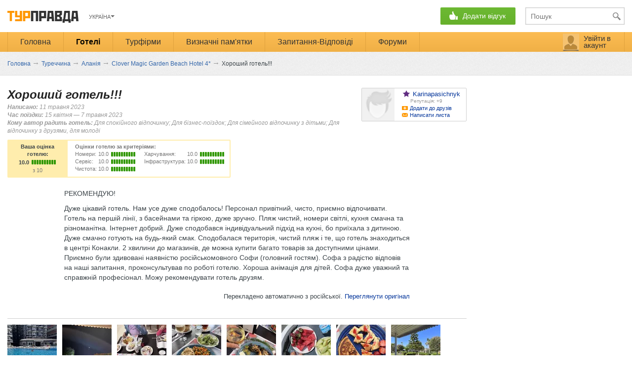

--- FILE ---
content_type: text/html; charset=utf-8
request_url: https://www.turpravda.ua/tr/alanja/Mediterranean_Breeze_Hotel-h93861-r488134.html
body_size: 12284
content:
<!DOCTYPE HTML>
<html lang="uk" dir="ltr" translate="no">
<head>
    <meta charset="utf-8">
    <meta http-equiv="Content-Type" content="text/html; charset=utf-8" >

    <link rel="apple-touch-icon" sizes="57x57" href="https://www.turpravda.ua/static/img/apple-icon-57x57.png">
    <link rel="apple-touch-icon" sizes="60x60" href="https://www.turpravda.ua/static/img/apple-icon-60x60.png">
    <link rel="apple-touch-icon" sizes="72x72" href="https://www.turpravda.ua/static/img/apple-icon-72x72.png">
    <link rel="apple-touch-icon" sizes="76x76" href="https://www.turpravda.ua/static/img/apple-icon-76x76.png">
    <link rel="apple-touch-icon" sizes="114x114" href="https://www.turpravda.ua/static/img/apple-icon-114x114.png">
    <link rel="apple-touch-icon" sizes="120x120" href="https://www.turpravda.ua/static/img/apple-icon-120x120.png">
    <link rel="apple-touch-icon" sizes="144x144" href="https://www.turpravda.ua/static/img/apple-icon-144x144.png">
    <link rel="apple-touch-icon" sizes="152x152" href="https://www.turpravda.ua/static/img/apple-icon-152x152.png">
    <link rel="apple-touch-icon" sizes="180x180" href="https://www.turpravda.ua/static/img/apple-icon-180x180.png">
    <link rel="icon" type="image/png" sizes="192x192"  href="https://www.turpravda.ua/static/img/android-icon-192x192.png">
    <link rel="icon" type="image/png" sizes="32x32" href="https://www.turpravda.ua/static/img/favicon-32x32.png">
    <link rel="icon" type="image/png" sizes="96x96" href="https://www.turpravda.ua/static/img/favicon-96x96.png">
    <link rel="icon" type="image/png" sizes="16x16" href="https://www.turpravda.ua/static/img/favicon-16x16.png">
    <meta name="msapplication-TileColor" content="#ffffff">
    <meta name="msapplication-TileImage" content="/ms-icon-144x144.png">
    <meta name="theme-color" content="#ffffff">

    <title>Відгук про готель Clover Magic Garden Beach Hotel: Хороший готель!!!</title>
    <meta name="viewport" content="width=device-width, height=device-height, initial-scale=1.0, user-scalable=0, minimum-scale=1.0, maximum-scale=1.0">
    <meta content='РЕКОМЕНДУЮ!  Дуже цікавий готель. Нам усе дуже сподобалось! Персонал привітний, чисто, приємно відпочивати. Готель на першій лінії, з басейнами та гіркою, дуже зручно....' name="Description">            <meta name='yandex-verification' content='4216f76027fbff21' />
    <meta name="referrer" content="origin-when-cross-origin">
    <meta name="msvalidate.01" content="36E93DBD7E9A1BC81695CB7C815836D4" />
        
    
    
        <link rel="alternate" hreflang="en" href="https://www.turpravda.org/tr/alanja/Mediterranean_Breeze_Hotel-h93861-r488134.html" />
        <link rel="alternate" hreflang="lt" href="https://www.turpravda.lt/tr/alanja/Mediterranean_Breeze_Hotel-h93861-r488134.html" />
    <link rel="alternate" hreflang="lv" href="https://www.turpravda.lv/tr/alanja/Mediterranean_Breeze_Hotel-h93861-r488134.html" />
    <link rel="alternate" hreflang="pl" href="https://www.turpravda.pl/tr/alanja/Mediterranean_Breeze_Hotel-h93861-r488134.html" />
    <link rel="alternate" hreflang="ru" href="https://www.turpravda.com/tr/alanja/Mediterranean_Breeze_Hotel-h93861-r488134.html" />
    <link rel="alternate" hreflang="uz" href="https://www.turpravda.uz/tr/alanja/Mediterranean_Breeze_Hotel-h93861-r488134.html" />
    <link rel="alternate" hreflang="uk" href="https://www.turpravda.ua/tr/alanja/Mediterranean_Breeze_Hotel-h93861-r488134.html" />

    <!-- Canonical -->
    
    <link rel="canonical" href="https://www.turpravda.ua/tr/alanja/Mediterranean_Breeze_Hotel-h93861-r488134.html">

    
    
                        <link type="text/css" href="/static/css/all.css?v=05-07-2023" rel="stylesheet" /><link type="text/css" href="/static/css/new_style.css?v=05-07-2023" rel="stylesheet" /><link type="text/css" href="/static/css/viewer.css?v=05-07-2023" rel="stylesheet" /><link type="text/css" href="/static/css/slimbox.css" rel="stylesheet" /><link type="text/css" href="/static/css/jquery-ui-1.10.3.custom.min.css" rel="stylesheet" /><link type="text/css" href="/static/css/blog.css" rel="stylesheet" /><link type="text/css" href="/static/css/game-account.css?v=05-07-2023" rel="stylesheet" /><link type="text/css" href="/static/css/style.css" rel="stylesheet" />                <script type="text/javascript">
        var dataLayer = [];
        var $locale = 'uk';

        var obj = {};
        function _token() {return '6212be8d6c698216085e611bf29256c6'}
        function _plural(number, titles) {
            var cases = [2, 0, 1, 1, 1, 2];
            return titles[(number%100>4 && number%100<20)? 2 : cases[Math.min(number%10, 5)]];
        }
        
                        obj['user_id'] = '';
                obj['username'] = '';
                obj['sex'] = '';
                obj['rating'] = '';
                obj['clone'] = '';
                obj['baseUrl'] = 'https://www.turpravda.ua';
                obj['oldUrl'] = 'https://www.turpravda.ua';
                obj['baseUrlMy'] = 'https://www.turpravda.ua/acc';
                obj['authorId'] = '1010041';
                obj['commentId'] = '488134';
                obj['commentType'] = 'review';
                obj['avatarUrl'] = '/static/img/ava-48.png';
                    </script>
        <script type="text/javascript" src="/static/plugins/jquery.min.js" charset="utf-8"></script><script type="text/javascript" src="/static/plugins/jquery.cookie.js" charset="utf-8"></script><script type="text/javascript" src="/static/plugins/jquery-ui.min.js" charset="utf-8"></script><script type="text/javascript" src="/static/plugins/jquery.ui.dialog.min.js" charset="utf-8"></script><script type="text/javascript" src="/static/plugins/jquery.ui.tooltip.min.js" charset="utf-8"></script><script type="text/javascript" src="/static/plugins/jquery.json.min.js" charset="utf-8"></script><script type="text/javascript" src="/static/plugins/tmpl.min.js" charset="utf-8"></script><script type="text/javascript" src="/static/plugins/jquery.i18n/jquery.i18n.js" charset="utf-8"></script><script type="text/javascript" src="/static/plugins/jquery.i18n/jquery.i18n.messagestore.js" charset="utf-8"></script><script type="text/javascript" src="/static/plugins/jquery.i18n/jquery.i18n.fallbacks.js" charset="utf-8"></script><script type="text/javascript" src="/static/plugins/jquery.i18n/jquery.i18n.parser.js" charset="utf-8"></script><script type="text/javascript" src="/static/plugins/jquery.i18n/jquery.i18n.emitter.js" charset="utf-8"></script><script type="text/javascript" src="/static/plugins/jquery.i18n/jquery.i18n.language.js" charset="utf-8"></script><script type="text/javascript" src="/static/plugins/jquery.i18n/languages/uk.js" charset="utf-8"></script>        <script type="application/javascript">
        //jQuery(document).ready(function() {
        document.addEventListener('DOMContentLoaded', function() {
            jQuery.i18n().locale = 'uk';
        });
    </script>
            <script type="text/javascript" src="/static/js/hashlink.js" charset="utf-8" defer="defer"></script><script type="text/javascript" src="/static/js/search.js" charset="utf-8" defer="defer"></script><script type="text/javascript" src="/static/js/header.js?v=05-07-2023" charset="utf-8" defer="defer"></script><script type="text/javascript" src="/static/js/fotoview.js?v=05-07-2023" charset="utf-8" defer="defer"></script><script type="text/javascript" src="/static/js/user.js" charset="utf-8" ="defer"></script><script type="text/javascript" src="/static/js/review_index.js" charset="utf-8" defer="defer"></script><script type="text/javascript" src="/static/js/comment.js" charset="utf-8" defer="defer"></script>            
    
            <script async src="https://pagead2.googlesyndication.com/pagead/js/adsbygoogle.js"></script>
        <script>
            (adsbygoogle = window.adsbygoogle || []).push({
                google_ad_client: "ca-pub-5583542500383793",
                overlays: {bottom: true}
            });
        </script>
    
</head>
<body class="loading Review-index" >
    <!-- Google Tag Manager -->
    <noscript><iframe src="//www.googletagmanager.com/ns.html?id=GTM-W59JVW"
    height="0" width="0" style="display:none;visibility:hidden"></iframe></noscript>
    <script>(function(w,d,s,l,i){w[l]=w[l]||[];w[l].push({'gtm.start':
    new Date().getTime(),event:'gtm.js'});var f=d.getElementsByTagName(s)[0],
    j=d.createElement(s),dl=l!='dataLayer'?'&l='+l:'';j.async=true;j.src=
    '//www.googletagmanager.com/gtm.js?id='+i+dl;f.parentNode.insertBefore(j,f);
    })(window,document,'script','dataLayer','GTM-W59JVW');</script>
    <!-- End Google Tag Manager -->

        <!-- ==================================header====================================== -->
    
    <script type="text/javascript">

        jQuery.noConflict();

        function opens(images, width, height){
            if(images=="" || images==null) return false;
            if (width=="" || width==null) width = screen.availWidth/1.5;
            if (height=="" || height==null) height = screen.availHeight/1.5;
            width=width+100; height=height+180;
            width=750; height=580+70;
            window.open(images,"_blank","width="+width+",height="+height+",menubar=no,toolbar=no,status=no,location=no,scrollbars=auto,fullscreen=no,directories=no,resizable=yes");
            return false;
        }
    </script>


            <script async='async' src='https://www.googletagservices.com/tag/js/gpt.js'></script>
        <script type="application/javascript">
            var googletag = googletag || {};
            googletag.cmd = googletag.cmd || [];
        </script>

        <script type='text/javascript'>
            googletag.cmd.push(function() {
                googletag.defineOutOfPageSlot('/1081751/TurPravda_Other_Branding', 'div-gpt-ad-1482054317331-0').addService(googletag.pubads());
                googletag.defineSlot('/1081751/Turpravda_Center_728x90', [728, 90], 'div-gpt-ad-1403873132380-0').addService(googletag.pubads());
                
                googletag.defineSlot('/1081751/Turpravda_300x250', [[300, 250], [300, 600], [240, 350], [240, 400], [240, 600]], 'div-gpt-ad-1482833726742-2').addService(googletag.pubads());
                googletag.defineSlot('/1081751/Turpravda_300x250_second', [[300, 250], [240, 400], [240, 350], [300, 600], [160, 600]], 'div-gpt-ad-1482655989622-0').addService(googletag.pubads());
                googletag.defineSlot('/1081751/turpravda_728x90_down', [[970, 90], [728, 90]], 'div-gpt-ad-1422628065777-0').addService(googletag.pubads());
                googletag.defineSlot('/1081751/TurPravda_All_RichMedia', [1, 1], 'div-gpt-ad-1423134552398-0').addService(googletag.pubads());
                googletag.pubads().enableSingleRequest();
                googletag.pubads().collapseEmptyDivs();


                                                googletag.pubads().setTargeting("CntCode", "tr");
                                                googletag.pubads().setTargeting("City", "alanja");
                
                
                
                
                
                                googletag.pubads().setTargeting("Section", "hotels");
                
                googletag.enableServices();
            });

        </script>
    

<!--script src="https://ajax.googleapis.com/ajax/libs/mootools/1.5.1/mootools-yui-compressed.js"></script-->
    <script type="text/javascript">
        if(typeof CacheLoadPicTP == 'function'){
            //waiter (window 'user_info')
            CacheLoadPicTP('https://www.turpravda.ua/img/load_65.gif', 'load_profile');
            //confirm/edit form
            CacheLoadPicTP('https://www.turpravda.ua/img/social/auth/auth_bg.png', 'auth_bg');
            //waiter line (comment, action)
            CacheLoadPicTP('https://www.turpravda.ua/img/button/stat_but/load.gif', 'load_line');
            //auth form
            CacheLoadPicTP('https://www.turpravda.ua/img/social/auth/bg_green1.png', 'bg_green');
        }
    </script>
<script type="text/javascript"> var brandHeaderHeight = '150px';</script>
    <!-- TurPravda_Other_Branding #10895-->
<!--    <script type='text/javascript'>-->
<!--        GA_googleFillSlot("TurPravda_Other_Branding");-->
<!--    </script>-->





<div class="turpravda-wrap desktop">
<div id="brandContainer" data-site="www.turpravda.ua" style="position: relative;  margin: auto; background-color: #fff;">

            <!-- /1081751/TurPravda_Other_Branding -->
        <script type='text/javascript'>
            window.HB = function(image,click,height,top){

                var div = document.getElementById('brandContainer');
                div.className="sm-block";
                div.style.width = "1005px";
                //div.style.display = 'block';
                div.style.marginTop = top+"px";
                div.className += ' with-branding';
                jQuery('<a target="_blank" href='+click+' style="display: block; position: absolute; top: 0; cursor: pointer; width: 100%; z-index: 0; height: '+height+'px; background: url(\''+image+'\') top center no-repeat #ffffff;">&nbsp;</a>').prependTo('body');
            };
        </script>

        <div id='div-gpt-ad-1482054317331-0'>
            <script>
                googletag.cmd.push(function() { googletag.display('div-gpt-ad-1482054317331-0'); });
            </script>
        </div>
    
<div style="height: auto;">
    <div class="headerWrapper">
        <header class="header center">
            <div class="wrapper-header">
                <div class="menu_icon"></div>
                <style>
                    .main-logo-wrapper {
                        position: relative;
                    }
                    /*santa hat*/
                    /*.main-logo-wrapper svg {*/
                    /*    position: absolute;*/
                    /*    width: 30px;*/
                    /*    top: -8px;*/
                    /*    left: -13px;*/
                    /*}*/

                    /*snow*/
                    .main-logo-wrapper svg {
                        position: absolute;
                        width: 100px;
                        top: -10px;
                        left: 49px;
                    }
                </style>
                <div style="float: left;" class="main-logo-wrapper">
                                                            <a class="b-logo" href="https://www.turpravda.ua/"></a>
                </div>
                <div class="b-localy-box">
                    <div class="b-locally-inner land">
                        <div class="tr_button"></div>
                                                                                                                                        <a class="blue-local">Україна</a>
                                                                                                                                                                                                                                                                                            <div class="b-user-links-local" id="loclinks" style="display: none;">
                                                                                                <a href="//www.turpravda.com/tr/alanja/Mediterranean_Breeze_Hotel-h93861-r488134.html">кацапія</a>
                                                                                                                                                                                            <a href="//www.turpravda.org/tr/alanja/Mediterranean_Breeze_Hotel-h93861-r488134.html">Global</a>
                                                                                                                                <a href="//www.turpravda.lt/tr/alanja/Mediterranean_Breeze_Hotel-h93861-r488134.html">Lietuva</a>
                                                                                                                                <a href="//www.turpravda.lv/tr/alanja/Mediterranean_Breeze_Hotel-h93861-r488134.html">Latvija</a>
                                                                                                                                <a href="//www.turpravda.pl/tr/alanja/Mediterranean_Breeze_Hotel-h93861-r488134.html">Polska</a>
                                                                                    </div>
                    </div>
                </div>

                <div class="header-ads">
                    <div class="header-ads-inner"></div>
                </div>

                
                <div class="b-header-button m_item">
                    <style>
                        body.com .hwrite.contest {
                            xdisplay: block !important;
                        }

                        /* covid-19 start */
                        .wrapper-header .hwrite.contest,
                        .wrapper-header .hwrite.contest a {
                            background: none !important;
                            width: auto !important;
                            box-shadow: none !important;
                        }
                        .hwrite.contest a {
                            color: #b72121 !important;
                            text-decoration: underline;
                            padding-right: 0 !important;
                            padding-left: 0 !important;
                        }
                        @media (max-width: 799px) {
                            .hwrite.contest.mobile {
                                display: block !important;
                                position: absolute;
                                width: auto !important;
                                left: 0;
                                right: 0;
                                padding: 5px 0 !important;
                            }
                            .hwrite.contest:not(.mobile) {
                                display: none !important;
                            }
                            .hwrite.contest.mobile a {
                                padding: 0 !important;
                            }
                        }
                        /* covid-19 end */
                    </style>

                    <a style="display: none;" class="fb-button" href="https://www.facebook.com/TurPravda/" target="_blank"></a>
                                        <div class="hwrite m-b blink-on-load">
                        <span>Додати відгук</span>
                    </div>
                    <div class="hwrite-sub" style="width:190px;">
                        <div class="hwrite-sub-back" style="display: none">Назад</div>
                        <a class="hotel" onclick="dataLayer.push({'event': 'GAevent', 'eCategory': 'Activity', 'eAction': 'Add content', 'eLabel': 'Hotel review'});" href="/review/add/?geo=93861">Відгук про готель</a><br>
                        <a class="story" onclick="dataLayer.push({'event': 'GAevent', 'eCategory': 'Activity', 'eAction': 'Add content', 'eLabel': 'Article'});" href="/story/add/">Розповідь про подорож</a><br>
                        <a class="firm" onclick="dataLayer.push({'event': 'GAevent', 'eCategory': 'Activity', 'eAction': 'Add content', 'eLabel': 'Company review'});" href="/agency/add/">Відгук про турфірму</a><br>                        <a class="sight" onclick="dataLayer.push({'event': 'GAevent', 'eCategory': 'Activity', 'eAction': 'Add content', 'eLabel': 'Places review'});" href="/places/add/">Відгук про визначні пам'ятки</a><br>
                        <a class="quest header_q_href" onclick="dataLayer.push({'event': 'GAevent', 'eCategory': 'Activity', 'eAction': 'Add content', 'eLabel': 'Question'});" href="/questions.html">Запитання туристам</a><br>
                        <a class="forum" onclick="dataLayer.push({'event': 'GAevent', 'eCategory': 'Activity', 'eAction': 'Add content', 'eLabel': 'Forum discussion'});" href="/forums/post/discussion/">Тема на форумі</a>
                    </div>
                </div>

                <div class="search m_item">
                    <form action="https://www.turpravda.ua/search/" id="search_form">
                        <!-- <img class="search-ico" alt="" src="https://www.turpravda.ua/img/new_elements/transparent.gif"> -->
                        <input type="text" name="q" id="mainSearch" class="b-search-field" placeholder="Пошук"
                               onfocus="dataLayer.push({'event':'GAevent', 'eCategory':'Search', 'eAction':'Header', 'eLabel':'Focus'});"
                               onenter="jQuery('#search_form').submit()">
                        <div id="serchlist"></div>
                    </form>
                </div>
            </div>
        </header>
        <nav class="menu-container">
            <div class="wrapper-menu-container">
                <ul class="menu">
                    <!-- onclick="window.location.href = '/tr/alanja/Mediterranean_Breeze_Hotel-h93861.html'" -->
                    <div class="triangle"><div></div></div>
                    <li class="menu-first-item m_item "><a class="menu_link" href="/">Головна</a>
                    </li>
                    <li class="m_item selected"><a class="menu_link" href="/countries.html">Готелі</a>
                    </li>
                    <li class="m_item "><a class="menu_link" href="/agency/">Турфірми</a></li>                    <li class="m_item "><a class="menu_link" href="/places/">Визначні пам'ятки</a>
                    <div class="selected-elem"></div>
                    </li>
                    <li class="m_item  "><nobr><a class="menu_link" href="/questions.html">Запитання-Відповіді</a></nobr>
                    </li>
                    <li class="m_item m_last_li "><a class="menu-last-item  menu_link" href="/forums/">Форуми</a>                    </li>

                                    </ul>
                                <div class="account">
                    <div class="b-user-block">
                                                    <div class="user_input"><a class="enter-acc-link" href="https://www.turpravda.ua/acc" rel="nofollow" onclick="return obj.auth.openForm();"><span class="enterAcc">Увійти в акаунт</span></a></div>
                                            </div>
                </div>
            </div>
        </nav>
    </div>

            <script type='text/javascript' src='/static/js/browsing.js'></script>
        <script type='text/javascript' src='/static/plugins/jquery.cookie.js'></script>
        <script type='text/javascript' src='/static/plugins/jquery-ui-1.9.1.custom.js'></script>
        <!--script type='text/javascript' src='/static/plugins/jquery-ui-i18n.min.js'></script-->

        <div class="write-remind-line" style="display:none">
            <div class="write-r-line-container">
                <div style="padding-right: 20px; display: inline-block">Відгуки пишуть не письменники, а туристи. Спробуйте - це надихає!</div>
                <nobr style="padding-right: 10px; position: relative">
                    <span id="write-remind-menu">Додати відгук зараз</span>
                    <div class="write-remind-menu" style="width: 190px; display: none">
                        <a onclick="dataLayer.push({'event': 'GAevent', 'eCategory': 'Activity', 'eAction': 'Add content', 'eLabel': 'Hotel review'});" href="/review/add/?geo=93861">Відгук про готель</a><br>
                        <a onclick="dataLayer.push({'event': 'GAevent', 'eCategory': 'Activity', 'eAction': 'Add content', 'eLabel': 'Article'});" href="/story/add/">Розповідь про подорож</a><br>
                        <a onclick="dataLayer.push({'event': 'GAevent', 'eCategory': 'Activity', 'eAction': 'Add content', 'eLabel': 'Company review'});" href="/agency/add/">Відгук про турфірму</a><br>
                        <a onclick="dataLayer.push({'event': 'GAevent', 'eCategory': 'Activity', 'eAction': 'Add content', 'eLabel': 'Places review'});" href="/places/add/">Відгук про визначні пам'ятки</a><br>
                        <a class="header_q_href" onclick="dataLayer.push({'event': 'GAevent', 'eCategory': 'Activity', 'eAction': 'Add content', 'eLabel': 'Question'});" href="/questions.html">Запитання туристам</a><br>
                        <a onclick="dataLayer.push({'event': 'GAevent', 'eCategory': 'Activity', 'eAction': 'Add content', 'eLabel': 'Forum discussion'});" href="/forums/post/discussion/">Тема на форумі</a>
                    </div>
                </nobr>

                <span style="padding-right: 10px;">•</span>
                <nobr><a id="write-remind-modal" href="#">Нагадайте мені листом</a></nobr>
                <span class="fr pointer">&times;</span>
            </div>
        </div>

        <div class="write-remind-modal" style="display:none">
            <div class="overlay"></div>
            <div class="w-r-m-block">
            <span class="tp_close">
                <b>×</b>
            </span>
                <div class="title" style="margin-bottom: 5px;">
                    Ми надішлемо вам одного листа<br>у день повернення з відпочинку                </div>
                <div class="error_email" style="display: none">Вкажіть Е-мейл</div>
                <input type="text" name="email" placeholder="Е-мейл">
                <div class="error_date" style="display: none">Вкажіть дату повернення</div>
                <input class="date-of-return" type="text" name="date" placeholder="Дата повернення">
                <button class="send_button">Відправити</button>
            </div>
        </div>
    
    <div class="overflowHidden">
        <div class="bredcrumbs">
            

<ul id="breadcrumbs" itemscope itemtype="https://schema.org/BreadcrumbList">
    
        
                            <li itemprop="itemListElement" itemscope
                    itemtype="https://schema.org/ListItem">
                    <a itemprop="item" href="/">
                        <span itemprop="name">Головна</span>
                    </a>
                    <meta itemprop="position" content="1" />
                    <span class="BrCr_arr">&rarr;</span>                </li>

            
                    
                            <li itemprop="itemListElement" itemscope
                    itemtype="https://schema.org/ListItem">
                    <a itemprop="item" href="/tr">
                        <span itemprop="name">Туреччина</span>
                    </a>
                    <meta itemprop="position" content="2" />
                    <span class="BrCr_arr">&rarr;</span>                </li>

            
                    
                            <li itemprop="itemListElement" itemscope
                    itemtype="https://schema.org/ListItem">
                    <a itemprop="item" href="/tr/alanja/">
                        <span itemprop="name">Аланія</span>
                    </a>
                    <meta itemprop="position" content="3" />
                    <span class="BrCr_arr">&rarr;</span>                </li>

            
                    
                            <li itemprop="itemListElement" itemscope
                    itemtype="https://schema.org/ListItem">
                    <a itemprop="item" href="/tr/alanja/Mediterranean_Breeze_Hotel-h93861.html">
                        <span itemprop="name">Clover Magic Garden Beach Hotel 4*</span>
                    </a>
                    <meta itemprop="position" content="4" />
                    <span class="BrCr_arr">&rarr;</span>                </li>

            
                    
                            <li itemprop="itemListElement" itemscope
                    itemtype="https://schema.org/ListItem">
                    <span itemprop="name">
                        Хороший готель!!!                    </span>
                    <meta itemprop="position" content="5" />
                </li>
            
                    
    </ul>        </div>
    </div>


    <!-- ==================================content===================================== -->
    <section class="content_block wrapper_review_sight">
	<div class="content_block-inner sight-rev-table">
		<div class="wrapper_tab fldld sight-rev-left-col" itemscope itemtype="http://schema.org/Review">
			<div class="item">
				<div class="article_header clearfix">
					<div class="topic_info rating-block">
						<hgroup>
							<div style="display: none;" itemprop="itemReviewed" itemscope itemtype="http://schema.org/LocalBusiness">
								<span itemprop="name">
																	</span>
							</div>
							<h1 class="container-title fn" style="display: block;">
                                <span style="display: none" class="original-text">Хороший отель!!!</span>
								<span itemprop="name" class="translated-text">Хороший готель!!!</span>
                            </h1>
							<div class="date_params">
								<span class="topic-date" title="2023-05-11 10:19:20"><strong>Написано:</strong> 11 травня 2023</span><br>
								<span class="travel-date"><strong>Час поїздки:</strong> 15 квітня — 7 травня 2023</span><br>
								<strong>Кому автор радить готель:</strong> <span>Для спокійного відпочинку; Для бізнес-поїздок; Для сімейного відпочинку з дітьми; Для відпочинку з друзями, для молоді</span>							</div>
						</hgroup>
					</div>
					<div class="autor_info">
						<img src="/static/img/ava-48.png">
						<div class="autor" itemprop="author" itemscope itemtype="http://schema.org/Person">
							

            <div style="display: inline;" itemprop="author" itemscope itemtype="http://schema.org/Person">
            <a class="level user-level-2 userInfo user_" id="Karinapasichnyk" rel="nofollow" href="https://www.turpravda.ua/profile/Karinapasichnyk/">
                <span itemprop="name">Karinapasichnyk</span>            </a>
        </div>
    
							<div class="autor_rating">
								Репутація: +9							</div>
							<div class="add_to_friends" id="Karinapasichnyk" data-username="Karinapasichnyk" onclick="return addFriend(this);" href="https://www.turpravda.ua/acc//friend/">Додати до друзів</div>							<div class="write_letter" onclick="document.location.href='https://www.turpravda.ua/acc/message/send/?to=Karinapasichnyk'">Написати листа</div>
						</div>
					</div>
				</div>

				
				<div class="rev-table-container new-rev-table clearfix">
					<div class="first-col table-cell">
						<div class="st-b">Ваша оцінка готелю:</div>
						<div class="table-wrap">
							<div class="table-cell"><span class="value st-b">10.0</span></div>
							<div class="table-cell"><div class="vote_body"><div title="Оцінка 10 - Чудово, вражає уяву" class="degree10"></div></div></div>
						</div>
						<div class="from-val gray-clr">з 10</div>
					</div>
					<div class="second-col table-cell gray-clr">
						<b>Оцінки готелю за критеріями:</b>
						<div class="col-1 table-cell НомериСервісЧистотаХарчуванняІнфраструктура">
																							<div class="table-wrap">
									<div class="table-cell title-cell">
										<span class="col-title">Номери:</span>
                                        <span class="best">
                                            <span class="value-title" title="10"></span>
                                        </span>
										<span class="value">10.0</span>
									</div>
									<div class="table-cell">
										<div class="vote_body"><div title="Оцінка 10 - Чудово, вражає уяву" class="degree10"></div></div>
									</div>
								</div>
																							<div class="table-wrap">
									<div class="table-cell title-cell">
										<span class="col-title">Сервіс:</span>
                                        <span class="best">
                                            <span class="value-title" title="10"></span>
                                        </span>
										<span class="value">10.0</span>
									</div>
									<div class="table-cell">
										<div class="vote_body"><div title="Оцінка 10 - Чудово, вражає уяву" class="degree10"></div></div>
									</div>
								</div>
																							<div class="table-wrap">
									<div class="table-cell title-cell">
										<span class="col-title">Чистота:</span>
                                        <span class="best">
                                            <span class="value-title" title="10"></span>
                                        </span>
										<span class="value">10.0</span>
									</div>
									<div class="table-cell">
										<div class="vote_body"><div title="Оцінка 10 - Чудово, вражає уяву" class="degree10"></div></div>
									</div>
								</div>
																							</div>
								<div class="col-2 table-cell">
																<div class="table-wrap">
									<div class="table-cell title-cell">
										<span class="col-title">Харчування:</span>
                                        <span class="best">
                                            <span class="value-title" title="10"></span>
                                        </span>
										<span class="value">10.0</span>
									</div>
									<div class="table-cell">
										<div class="vote_body"><div title="Оцінка 10 - Чудово, вражає уяву" class="degree10"></div></div>
									</div>
								</div>
																							<div class="table-wrap">
									<div class="table-cell title-cell">
										<span class="col-title">Інфраструктура:</span>
                                        <span class="best">
                                            <span class="value-title" title="10"></span>
                                        </span>
										<span class="value">10.0</span>
									</div>
									<div class="table-cell">
										<div class="vote_body"><div title="Оцінка 10 - Чудово, вражає уяву" class="degree10"></div></div>
									</div>
								</div>
													</div>
					</div>
									</div>
				
				<div class="article_description" itemprop="reviewBody">
                    <div style="display: none" class="original-text">
                        <!-- #38852 -->
                        РЕКОМЕНДУЮ! <br />
Очень интересный отель. Нам все очень понравилось! Персонал приветливый, чисто, приятно отдыхать. Отель на первой линии, с бассейнами и горкой, очень удобно. Пляж чистый, номера светлые, кухня вкусная и разнообразная. Интернет хороший. Очень понравился индивидуальный подход на кухне так как приехала с ребенком. Очень вкусно готовят на любой вкус. Понравилась территория, чистый пляж и то что отель находится в центре Конаклы. 2 минуты до магазинов где можно купить много товаров по доступным ценам. Приятно были удивлены наличием русскоговорящего Софы (главный по гостям). Софа с радостью ответил на все наши вопросы, проконсультировал по работе отеля. Хорошая анимация для деток. Софа очень внимательный и настоящий профессионал. Могу рекомендовать отель друзьям.                    </div>
                    <div class="translated-text">
                        РЕКОМЕНДУЮ! <br />
Дуже цікавий готель. Нам усе дуже сподобалось! Персонал привітний, чисто, приємно відпочивати. Готель на першій лінії, з басейнами та гіркою, дуже зручно. Пляж чистий, номери світлі, кухня смачна та різноманітна. Інтернет добрий. Дуже сподобався індивідуальний підхід на кухні, бо приїхала з дитиною. Дуже смачно готують на будь-який смак. Сподобалася територія, чистий пляж і те, що готель знаходиться в центрі Конакли. 2 хвилини до магазинів, де можна купити багато товарів за доступними цінами. Приємно були здивовані наявністю російськомовного Софи (головний гостям). Софа з радістю відповів на наші запитання, проконсультував по роботі готелю. Хороша анімація для дітей. Софа дуже уважний та справжній професіонал. Можу рекомендувати готель друзям.                    </div>
                                            <div class="translate-original" style="cursor: pointer">
                            <div>Перекладено автоматично з російської. <a onclick="
                                    jQuery('body').addClass('has-original');
">Переглянути оригінал</a></div>
                        </div>
                        <div style="display: none; cursor: pointer" class="show-translate">
                            <div><a style="font-size: 13px !important;" onclick="
                                    jQuery('body').removeClass('has-original');
">Переглянути переклад</a></div>
                        </div>
                                    </div>
				<div class="review-sight-gallery" style="padding-bottom: 0;">
										<div class="wrapper_review_media image" style="cursor: pointer;">
						<img class="fotoView photo" src="https://www.turpravda.com/newimg/2/100x100/00/02/69/63/2696327.webp"
							 alt="" title=""
							 id="foto1732104" data-type="review" data-mode="488134">
					</div>
										<div class="wrapper_review_media image" style="cursor: pointer;">
						<img class="fotoView photo" src="https://www.turpravda.com/newimg/2/100x100/00/02/69/63/2696328.webp"
							 alt="" title=""
							 id="foto1732105" data-type="review" data-mode="488134">
					</div>
										<div class="wrapper_review_media image" style="cursor: pointer;">
						<img class="fotoView photo" src="https://www.turpravda.com/newimg/2/100x100/00/02/69/63/2696329.webp"
							 alt="" title=""
							 id="foto1732106" data-type="review" data-mode="488134">
					</div>
										<div class="wrapper_review_media image" style="cursor: pointer;">
						<img class="fotoView photo" src="https://www.turpravda.com/newimg/2/100x100/00/02/69/63/2696330.webp"
							 alt="" title=""
							 id="foto1732107" data-type="review" data-mode="488134">
					</div>
										<div class="wrapper_review_media image" style="cursor: pointer;">
						<img class="fotoView photo" src="https://www.turpravda.com/newimg/2/100x100/00/02/69/63/2696331.webp"
							 alt="" title=""
							 id="foto1732108" data-type="review" data-mode="488134">
					</div>
										<div class="wrapper_review_media image" style="cursor: pointer;">
						<img class="fotoView photo" src="https://www.turpravda.com/newimg/2/100x100/00/02/69/63/2696332.webp"
							 alt="" title=""
							 id="foto1732109" data-type="review" data-mode="488134">
					</div>
										<div class="wrapper_review_media image" style="cursor: pointer;">
						<img class="fotoView photo" src="https://www.turpravda.com/newimg/2/100x100/00/02/69/63/2696333.webp"
							 alt="" title=""
							 id="foto1732110" data-type="review" data-mode="488134">
					</div>
										<div class="wrapper_review_media image" style="cursor: pointer;">
						<img class="fotoView photo" src="https://www.turpravda.com/newimg/2/100x100/00/02/69/63/2696334.webp"
							 alt="" title=""
							 id="foto1732111" data-type="review" data-mode="488134">
					</div>
									</div>

                                    <hr>
                
				<div class="social-container clearfix" style="opacity: 1;">
					<!-- AddToAny BEGIN -->

					<div class="new-ans_like_btn-wrap" style="float: left">
													<div class="ans_like_btn" id="voteAsc" title="Подобається">
								<div class="ans_like_icon"></div>
								<span class="ifNotLiked">Подобається</span>
								<span class="ifLiked">Вам подобається</span>
								<span>&nbsp;•&nbsp;<span class="sum" id="voteValue">4</span>
								</span>
							</div>
											</div>

					<div class="a2a_kit a2a_kit_size_32 a2a_default_style clearfix" style="padding-left: 0;">
						<div class="vNum" title="Число прочитанняй">1285</div>
						<!-- <a class="soc-btn a2a_dd" href="https://www.addtoany.com/share_save"></a> -->
						<a onclick="dataLayer.push({'event': 'GAevent', 'eCategory': 'Social', 'eAction': 'Share', 'eLabel': 'Facebook'});" class="soc-btn a2a_button_facebook" href="/" target="_blank" rel="nofollow"></a>
												<a class="soc-btn a2a_button_google_plus" onclick="dataLayer.push({'event': 'GAevent', 'eCategory': 'Social', 'eAction': 'Share', 'eLabel': 'google_plus'});"></a>
						<a onclick="dataLayer.push({'event': 'GAevent', 'eCategory': 'Social', 'eAction': 'Share', 'eLabel': 'Twitter'});" class="soc-btn a2a_button_twitter" href="/" target="_blank" rel="nofollow"></a>
					<div style="clear: both;"></div></div>
					<script src="//static.addtoany.com/menu/page.js" type="text/javascript"></script>
					<!-- AddToAny END -->
				</div>
			</div>
			<!-- <div class="banner728x90_top"></div> -->
			<a name="c"></a>
			<div class="com-map-container">

				<div class="ans_body">
					<div class="Heading blog-com-num" style="top: 0; margin-bottom: 8px;">
						Коментарі (2)
						<a href="#add-com" class="blog-com-num">залишити коментар</a>
					</div>

					<span class="q_rev_num" style="display: none">
						<span>2</span> коментаря					</span>

					<div class="comments-container" data-id="488134"
						 data-page="0">
						<div class="comments-bar"></div>
						<a class="comments-next">Показати інші коментарі &hellip;</a>

						<div class="comments-block"></div>
						<div class="add-comment-block"><a name="add-com"></a>
							<div class="com-ava">
								<img alt="аватар "
									 src="/static/img/ava-48.png"/>
							</div>
							<form class="clearfix comment-form">
								<div class="comment-error"></div>
							<textarea id="commentText" rows="1" placeholder="Ваш коментар..."
									  onclick="$(this).addClass('open')"></textarea>
								<input type="button" id="commentButton" value="Додати">
							</form>
						</div>
                        <br>
                        <script async src="https://pagead2.googlesyndication.com/pagead/js/adsbygoogle.js"></script>
                        <!-- Страница Отзыва -->
                        <ins class="adsbygoogle"
                             style="display:block"
                             data-ad-client="ca-pub-5583542500383793"
                             data-ad-slot="8465446984"
                             data-ad-format="auto"
                             data-full-width-responsive="true"></ins>
                        <script>
                            (adsbygoogle = window.adsbygoogle || []).push({});
                        </script>
					</div>
				</div>

				<div class="map-right-container">
											<div class="block-head-title">ІНШІ ВІДГУКИ ПРО ГОТЕЛЬ</div>
						<ul class="old-h-rev-table">
																								<li><a href="/tr/alanja/Mediterranean_Breeze_Hotel-h93861-r491315.html">Барак для бомжів!! Краще вдома залишитися, ніж жити в цьому пеклі!</a></li>
																																<li><a href="/tr/alanja/Mediterranean_Breeze_Hotel-h93861-r491258.html">Жахливий отель для тукрків</a></li>
																																<li><a href="/tr/alanja/Mediterranean_Breeze_Hotel-h93861-r488294.html">Застерігаю від викинутих грошей на цей "готель"</a></li>
																																<li><a href="/tr/alanja/Mediterranean_Breeze_Hotel-h93861-r488244.html">Важливий гарний настрій</a></li>
																																<li style="color:#999">Хороший готель!!!</li>
																					</ul>

						<div align="right">
							<a href="/tr/alanja/Mediterranean_Breeze_Hotel-h93861.html">Інші відгуки &raquo;</a>
						</div>
						<br>
					
					<div class="block-head-title">ДИВІТЬСЯ ТАКОЖ</div>
					<ul class="old-h-rev-table">
						<li><a href="/tr/alanja/Mediterranean_Breeze_Hotel-h93861.html" title="Відгуки про готель Clover Magic Garden Beach Hotel">Clover Magic Garden Beach Hotel  &mdash; відгуки</a></li>
						<li><a href="/tr/alanja/">Відгуки про готелі Аланії</a></li>
						<li><a href="/tr/alanja/hotels.html">Готелі Аланії</a></li>
						<li><a href="/tr/">Відгуки про готелі Туреччини</a></li>
						<li><a href="/tr/resorts.html">Курорти Туреччини</a></li>
						<li><a href="/tr/top-hotels.html">Готелі Туреччини</a></li>
					</ul>
				</div>
			</div>
		</div>
		<div class="right_block sight-rev-right-col right-col" style="bottom: 0;">
			    <div id="tp-advertisement-wrap">
                    <noindex>
                    <div class="new-banner" style="width:300px; height: auto;">
        <div id='div-gpt-ad-1482833726742-2'>
                            <script>
                    googletag.cmd.push(function() { googletag.display('div-gpt-ad-1482833726742-2'); });
                </script>
                    </div>

        <br>

        <!-- /1081751/Turpravda_300x250_second -->
        <div id='div-gpt-ad-1482655989622-0' style='width:300px;'>
                            <script>
                    googletag.cmd.push(function() { googletag.display('div-gpt-ad-1482655989622-0'); });
                </script>
                    </div>

            </div>
    <div class="new-banner" style="width:300px; height: auto;">
        <div id='div-gpt-ad-1482833726742-2'>
                            <script>
                    googletag.cmd.push(function() { googletag.display('div-gpt-ad-1482833726742-2'); });
                </script>
                    </div>

        <br>

        <!-- /1081751/Turpravda_300x250_second -->
        <div id='div-gpt-ad-1482655989622-0' style='width:300px;'>
                            <script>
                    googletag.cmd.push(function() { googletag.display('div-gpt-ad-1482655989622-0'); });
                </script>
                    </div>

            </div>
            </noindex>
        
        
    </div>
    <script type="text/javascript" src="/static/plugins/stickyKit.js"></script>
<script type="text/javascript">
    (function($){
        $('#tp-advertisement-wrap').stick_in_parent();
    })(jQuery);
</script>		</div>
	<!--comment-->

	</div>
</section>

<script type="application/ld+json">
{
	"@type": "Review",
	"author": "Karinapasichnyk",
	"datePublished": "2023-05-11 10:19:20",
	"description": "РЕКОМЕНДУЮ! 
Дуже цікавий готель. Нам усе дуже сподобалось! Персонал привітний, чисто, приємно відпочивати. Готель на першій лінії, з басейнами та гіркою, дуже зручно. Пляж чистий, номери світлі, кухня смачна та різноманітна. Інтернет добрий. Дуже сподобався індивідуальний підхід на кухні, бо приїхала з дитиною. Дуже смачно готують на будь-який смак. Сподобалася територія, чистий пляж і те, що готель знаходиться в центрі Конакли. 2 хвилини до магазинів, де можна купити багато товарів за доступними цінами. Приємно були здивовані наявністю російськомовного Софи (головний гостям). Софа з радістю відповів на наші запитання, проконсультував по роботі готелю. Хороша анімація для дітей. Софа дуже уважний та справжній професіонал. Можу рекомендувати готель друзям.",
	"name": "Хороший готель!!!",
	"reviewRating": {
		"@type": "Rating",
		"bestRating": "10",
		"ratingValue": "10.0",
		"worstRating": "1"
	}
}
</script>

<!-- The template to display comments -->
<script id="preview-comment-js" type="text/x-tmpl">
{% for (var i=0, comment; comment=o.comments[i]; i++) { %}
    <div class="comment-bl" comment="{%=comment.id%}" style="display: none;">
        <div class="com-ava {%=comment.orientClass%}"><img src="{%=comment.avatar%}" alt="аватар {%=comment.username%}"></div>
        <div class="com-body">
            {% if ( jQuery('.turpravda-wrap').hasClass('desktop') ) { %}
                <a href="https://www.turpravda.ua/profile/{%=comment.username%}/" rel="nofollow" id="{%=comment.username%}" class="level user-level-{%=comment.userrank%} userInfo user_{%=comment.sex%}">{%=comment.username%}</a>
            {% } %}
            {% if ( jQuery('.turpravda-wrap').hasClass('mobile') ) { %}
                <span rel="nofollow" id="{%=comment.username%}" class="userInfo user_{%=comment.sex%}">{%=comment.username%}</span>
            {% } %}

            <span class="translated-text com-text"><p>{%#comment.text%}</p></span>
            <span style="display: none" class="com-text original-text"><p>{%#comment.text_lang%}</p></span>
            {% if (comment.username == obj.username && comment.id>0) { %}
                <span class="viewer-delete-comment delete"></span>
                <span class="restore" style="float: right; color: #039; cursor: pointer; text-decoration: underline; display: none;">Відновити</span>
                <span class="wait" style="display: none;"><img src="/static/img/load.gif"></span>
            {% } %}
            <div class="rev-com-date"><span>{%=comment.date%}</span></div>
        </div>
    </div>
{% } %}
</script>

    <!-- ==================================footer====================================== -->
    <div class="my-content_block">
    <div class="large-bottom-banner">
                    <!-- Турправда 970 на 90 нижний -->
            <div id='div-gpt-ad-1422628065777-0'>
                                    <script type='text/javascript'>
                        googletag.cmd.push(function() { googletag.display('div-gpt-ad-1422628065777-0'); });
                    </script>
                            </div>
        
    </div>
</div>
<footer class="footer">
    <div class="wrapper-footer">
                <div class="footer-links">
            <span>&copy;&nbsp;2006&ndash;2026&nbsp;TurPravda.com</span> &mdash;
                        <a rel="nofollow" href="http://help.turpravda.com/">Допомога</a> •
            <a href="https://www.turpravda.ua/info/reklama.html">Реклама</a> •
            <a href="//www.turpravda.com/info/hotels.html">Власникам готелів</a> •
            <a href="//www.turpravda.com/info/review-export/">Експорт інформаціЇ</a> •
            <a href="/info/rules.html">Політика конфіденційності</a> •
            <a href="/info/terms.html">Користувацька угода</a>
        </div>
        <div class="footer-description">
            <h4>ТурПравда - <a style="color: #000;" href="/">відгуки туристів про готелі</a> | Рейтинг готелів та курортів за відгуками туристів</h4>
            До вашої уваги запропоновано сотні відгуків про готелі усіх популярних курортів. Ви дізнаєтесь всю правду про готелі «з перших вуст». Думки реальних туристів про готелі та курорти допоможуть Вам прийняти рішення щодо вибору готелю. Читайте відгуки туристів - користуйтеся досвідом інших мандрівників!        </div>
    </div>
    <!-- Scroll top button -->
    <a class="go_up" id="go_up" href="#" style="display: none;">
        <div>
            <svg width="48" height="48" viewBox="0 0 2048 2048" xmlns="http://www.w3.org/2000/svg"><path d="M1331 672q0 13-10 23l-393 393 393 393q10 10 10 23t-10 23l-50 50q-10 10-23 10t-23-10l-466-466q-10-10-10-23t10-23l466-466q10-10 23-10t23 10l50 50q10 10 10 23z"/></svg>
        </div>
    </a>
</footer>

    <!-- TurPravda_All_RichMedia -->
    <div id='div-gpt-ad-1423134552398-0' style='width:1px; height:1px;'>
                    <script type='text/javascript'>
                googletag.cmd.push(function() { googletag.display('div-gpt-ad-1423134552398-0'); });
            </script>
            </div>

    <script type='text/javascript'>
            </script>
<script defer src="https://static.cloudflareinsights.com/beacon.min.js/vcd15cbe7772f49c399c6a5babf22c1241717689176015" integrity="sha512-ZpsOmlRQV6y907TI0dKBHq9Md29nnaEIPlkf84rnaERnq6zvWvPUqr2ft8M1aS28oN72PdrCzSjY4U6VaAw1EQ==" data-cf-beacon='{"version":"2024.11.0","token":"09ce1acdca7f4283b0e8416529873f74","r":1,"server_timing":{"name":{"cfCacheStatus":true,"cfEdge":true,"cfExtPri":true,"cfL4":true,"cfOrigin":true,"cfSpeedBrain":true},"location_startswith":null}}' crossorigin="anonymous"></script>
</body>
</html>


--- FILE ---
content_type: text/html; charset=utf-8
request_url: https://www.google.com/recaptcha/api2/aframe
body_size: 267
content:
<!DOCTYPE HTML><html><head><meta http-equiv="content-type" content="text/html; charset=UTF-8"></head><body><script nonce="MguPq91F3J8cYMD_yh7oYQ">/** Anti-fraud and anti-abuse applications only. See google.com/recaptcha */ try{var clients={'sodar':'https://pagead2.googlesyndication.com/pagead/sodar?'};window.addEventListener("message",function(a){try{if(a.source===window.parent){var b=JSON.parse(a.data);var c=clients[b['id']];if(c){var d=document.createElement('img');d.src=c+b['params']+'&rc='+(localStorage.getItem("rc::a")?sessionStorage.getItem("rc::b"):"");window.document.body.appendChild(d);sessionStorage.setItem("rc::e",parseInt(sessionStorage.getItem("rc::e")||0)+1);localStorage.setItem("rc::h",'1768995277936');}}}catch(b){}});window.parent.postMessage("_grecaptcha_ready", "*");}catch(b){}</script></body></html>

--- FILE ---
content_type: text/css
request_url: https://www.turpravda.ua/static/css/all.css?v=05-07-2023
body_size: 38434
content:
body {
  overflow-x: hidden !important;
  padding-top: 0 !important;
}

#div-gpt-ad-1482054317331-0 {
  min-height: 20px;
  margin-bottom: -20px;
}

a, a:hover, a:visited, a:active {
  color: #039;
}

a {
  text-decoration: none;
}

a:visited {
  color: #36c;
}

a:hover {
  text-decoration: underline;
  color: #b44;
}

.gray-btn,
.yell-btn {
  background: rgba(0, 0, 0, 0) linear-gradient(#f5f5f5, #f2f2f2, #ededed) repeat scroll 0 0;
  border: 1px solid #d8d8d8;
  border-radius: 3px;
  box-shadow: 0 0 3px #fff inset;
  box-sizing: border-box;
  color: #333;
  font-size: 12px;
  font-weight: 700;
  line-height: 12px;
  outline-style: none;
  outline-width: 0;
  padding: 10px 20px;
  text-align: center;
  text-decoration: none;
  cursor: pointer;
  font-family: arial !important;
}

.gray-btn:hover {
  color: #111;
  border: 1px solid #c4c4c4;
  background: -webkit-linear-gradient(#dedede, #e3e3e3, #ddd);
  background: -o-linear-gradient(#dedede, #e3e3e3, #ddd);
  background: -moz-linear-gradient(#dedede, #e3e3e3, #ddd);
  background: linear-gradient(#dedede, #e3e3e3, #ddd);
  text-decoration: none;
}

.yell-btn {
  background: -webkit-linear-gradient(#F5D72F, #EBAD37);
  background: -o-linear-gradient(#F5D72F, #EBAD37);
  background: -moz-linear-gradient(#F5D72F, #EBAD37);
  background: linear-gradient(#F5D72F, #EBAD37);
  border-color: #E8A130;
  text-shadow: none;
}

.yell-btn:hover {
  background: -webkit-linear-gradient(#FFE772, #F7C35B);
  background: -o-linear-gradient(#FFE772, #F7C35B);
  background: -moz-linear-gradient(#FFE772, #F7C35B);
  background: linear-gradient(#FFE772, #F7C35B);
  border-color: #E8A130;
  text-shadow: none;
}

a.info_sm, a:hover.info_sm, a:active.info_sm {
  font-size: 10px;
  color: #9e9e9e;
  text-decoration: none;
}

a:visited.info_sm {
  font-size: 10px;
  color: #9e9e9e;
  text-decoration: none;
}

a.sm, a:hover.sm, a:visited.sm {
  font-size: 10px;
}

a.sm_blue, a:hover.sm_blue, a:visited.sm_blue {
  font-size: 10px;
  background-color: #039;
  padding: 2px;
  color: #fff;
}

a.menu_h1, a:hover.menu_h1, a:visited.menu_h1 {
  font-size: 13px;
  font-weight: bold;
  color: #000;
}

a.big, a:hover.big, a:visited.big {
  font-size: 13px;
}

a.menu, a:hover.menu {
  font-size: 11px;
  font-weight: bold;
  color: #039;
}

a:visited.menu {
  font-size: 11px;
  font-weight: bold;
  color: #039;
}

a img {
  border: 0
}

table.form td {
  padding: 8px 0 2px 0;
  background-color: #FFEDAD;
}

table.form_foto td {
  padding: 2px 0 2px 0;
  background-color: #FFEDAD;
}

table.list td {
  padding: 4px;
}

table.list td6 {
  padding: 6px;
}

table.list th {
  padding: 1px 4px;
}

td.tab1 {
  border-bottom: solid 1px #d6d5d5;
  background-image: url(/img/menu_bg.gif);
  background-repeat: repeat-x;
  padding: 0 5px;
  white-space: nowrap;
}

td.tab {
  border-bottom: solid 1px #d6d5d5;
}

td.foto {
  background-color: #fafafa;
  border: solid 1px #ccc;
  height: 150px;
  padding: 6px;
  color: #585858;
}

.forange {
  background-color: #ffffff;
  border: 1px solid #ffcc33;
  margin: 1px;
}

.forange:focus {
  border: 2px solid #3399ff;
  margin: 0px;
}

.g-font {
  color: #777777;
}

.st-b {
  font-weight: bold;
}

.st-i {
  font-style: italic;
}

.m2 {
  margin-top: 10px;
}

.m1 {
  margin-top: 5px;
}

.m4 {
  margin-top: 20px;
}

.m6 {
  margin-top: 30px;
}

.b-m2 {
  margin-bottom: 10px;
}

.second-menu {
  margin-top: 20px;
  margin-bottom: 15px;
}

.photo-menu.second-menu {
  margin-top: 30px;
}

.second-menu.inner {
  margin: 0;
}

.second-menu ul {
  padding: 0;
  border-bottom: 1px solid #d5d5d5;
  height: 33px;
}

.second-menu .item {
  padding: 5px 6px 3px;
  background-color: #fff;
  list-style-type: none;
  border-top: 2px solid #fff;
  height: 20px;
  margin: 0 4px 0 0;
  white-space: nowrap;
  font-size: 14px;
}

.second-menu .item.fr {
  padding: 8px 0 3px;
}

.more-stories {
  text-decoration: none;
  color: #3366cc;
  border-bottom: 1px dotted #3366cc;
}

.second-menu .clear {
  height: 0;
  padding: 0;
}

.second-menu .item a {
  font-size: 14px;
  letter-spacing: -1px;
}

.second-menu .menu-control .st-b, .second-menu .menu-control .choice, .second-menu .menu-control {
  font-size: 11px;
}

.second-menu .active {
  border-top: 2px solid #FDDB89;
  border-left: 1px solid #d5d5d5;
  border-right: 1px solid #d5d5d5;
  height: 24px;
  padding: 5px 18px 3px;
}

.second-menu .active .st-b {
  font-size: 14px;
  color: #333;
  letter-spacing: -1px;
}

.info {
  color: #9e9e9e;
}

select.left {
  font-size: 11px;
  width: 95%;
}

#px {
  WIDTH: 4px;
  font-size: 1px;
  color: #ffffff
}

#tooltip {
  background: #FFFFE1;
  border: 1px solid #666;
  color: #333;
  font: menu;
  margin: 0px;
  padding: 3px 5px;
  position: absolute;
  visibility: hidden
}

td.p1 {
  padding: 4px 0 4px 15px
}

td.p2_info {
  padding: 2px 2px 2px 4px;
  color: #9e9e9e;
  text-decoration: none;
}

td.p3 {
  padding: 0 8px
}

table.p4 td {
  padding: 4px 16px
}

td.p5 {
  font-size: 13px
}

td.p5 a {
  font-size: 13px
}

h2.r {
  background-color: #ffedad;
  margin-top: 17px
}

.info_sm {
  font-size: 11px;
  color: #9e9e9e;
  text-decoration: none;
  padding: 0 16px 0 2px;
}

.pl2, .pl1, .n, .mn1, .mn2 {
  width: 22px;
  height: 22px;
  border: none;
  float: right;
  margin-left: 6px;
  padding: 3px 2px;
  cursor: pointer;
  font-size: 11px
}

.pl2 {
  background: url("/img/2.gif") #bbe8a0;
}

.pl1 {
  background: url("/img/1.gif") #cae18d;
}

.n {
  background: url("/img/00.gif") #ffedad;
}

.mn1 {
  background: url("/img/-1.gif") #ffcaa4;
}

.mn2 {
  background: url("/img/-2.gif") #ffc5c5;
}

.voted {
  width: 18px !important;
  height: 16px !important;
  text-align: center
}

.bad {
  width: 22px;
  height: 22px;
  border: none;
  float: right;
  margin-left: 8px;
  padding: 3px 2px;
  background: url("/img/bad.gif") #ffc5c5;
  cursor: pointer
}

.good {
  width: 22px;
  height: 22px;
  border: none;
  float: right;
  margin-left: 8px;
  padding: 3px 2px;
  background: url("/img/good.gif") #bbe8a0;
  cursor: pointer
}

/*.mark { float:right; min-width:9px; margin:0 0 0 8px; padding:6px 3px 4px 7px; background: url("/img/mark_l.gif") left no-repeat; height:16px; text-align:center; font-size:10px}*/
.user_m {
  padding-left: 0;
  background: none;
  font-size: 13px !important;
  font-weight: normal !important;
}

.user_f {
  padding-left: 0;
  background: none;
  font-size: 13px !important;
  font-weight: normal !important;
}

.user_, .user_false {
  font-size: 13px !important;
  font-weight: normal !important;
}

span.rate_pl {
  background-color: #bbe8a0;
  border-radius: 3px;
  font-size: 18px;
  padding: 1px 4px;
  color: #585858;
}

span.rate_ml {
  background-color: #ffc5c5;
  border-radius: 3px;
  font-size: 18px;
  padding: 1px 4px;
  color: #585858;
}

.vote-wrap {
  margin: 3px 0 0 0;
  font: normal 13px Arial, Helvetica, sans-serif;
}

.vote-wrap .st-b {
  font-size: 18px;
  font-weight: normal;
}

.vote-but {
  font-size: 18px;
  padding: 0 4px;
  color: #777;
  cursor: pointer;
}

.vote-but:hover {
  color: #444444;
}

.vote-but.pushed, .vote-but.pushed:hover {
  color: #aaa;
  cursor: default;
}

#sum {
  margin: 0
}

.q_cnt, .q_cnt_n {
  height: 16px;
  min-width: 16px;
  float: left;
  margin-bottom: 3px;
  line-height: 1em
}

.q_cnt {
  background: url("/img/q_new.gif") left no-repeat;
}

.q_cnt_n {
  background: url("/img/q_new_n.gif") left no-repeat;
}

* html .q_cnt {
  width: 16px
}

* html .q_cnt_n {
  width: 16px
}

.q_cnt div, .q_cnt_n div {
  margin-left: 17px;
  padding: 1px 5px 4px 6px;
  background: #ffedad
}

.d_n {
  display: none
}

p {
  margin: 0 0 .1em 0;
}

#p a {
  font-size: 14px
}

table.add td {
  padding: 4px 4px 4px 22px
}

#logo {
  display: block;
  float: left;
  width: 187px;
  height: 25px;
  background: url(/img/logo_admin.gif) no-repeat;
  margin: 5px 30px 0 30px;
}

.icnvd {
  float: left;
  position: absolute;
  margin-top: -5px;
  margin-left: -5px;
  z-index: 999
}

.shadow {
  border-bottom: 3px solid #eee;
  background: #ccc url(/img/img_load.gif) no-repeat center;
  border-right: 3px solid #eee;
  padding: 0 2px 2px 0;
}

.foto2 {
  border: 1px solid #000;
  position: relative;
}

.ftl, .ftr, .fbl, .fbr {
  position: absolute;
  width: 2px;
  height: 2px;
}

.ftl {
  top: -1px;
  left: -1px;
  background: url(/img/icons/ftl.gif) no-repeat;
}

.ftr {
  top: -1px;
  right: -1px;
  background: url(/img/icons/ftr.gif) no-repeat;
}

.fbl {
  bottom: -1px;
  left: -1px;
  background: url(/img/icons/fbl.gif) no-repeat;
}

.fbr {
  bottom: -1px;
  right: -1px;
  background: url(/img/icons/fbr.gif) no-repeat;
}

.foto {
  position: relative;
}

.tl, .tr, .bl, .br {
  position: absolute;
  width: 2px;
  height: 2px;
}

.tl {
  top: 0px;
  left: 0px;
  background: url(/img/icons/ltl.gif) no-repeat;
}

.tr {
  top: 0px;
  right: 0px;
  background: url(/img/icons/ltr.gif) no-repeat;
}

.bl {
  bottom: 0px;
  left: 0px;
  background: url(/img/icons/lbl.gif) no-repeat;
}

.br {
  bottom: 0px;
  right: 0px;
  background: url(/img/icons/lbr.gif) no-repeat;
}

.newyear-proposition {
  background: none !important;
}

.newyear-proposition a {
  color: #FF380A !important;
}

.button {
  border: none;
  background: url('/img/fon_otziv.gif') no-repeat top left;
  width: 313px;
  height: 180px;
  border: none;
  cursor: pointer;
  padding-top: 14px;
  margin: 0;
  background-position: 0px -500px;
}

.button:hover {
  border: none;
  background: url('/img/fon_otziv.gif') no-repeat top left;
}

.but {
  margin: 0;
  padding: 0;
  border: none;
  background-color: transparent;
  clear: both;
  float: right;
  cursor: pointer;
  outline: none;
  width: 152px;
}

.but:active {
  margin: 1px 0px -1px 1px;
}

.but:hover div {
  color: #eeeeee;
}

.but div, .but span {
  height: 52px;
  display: block;
  background-repeat: no-repeat;
  cursor: pointer;
}

.but div {
  color: white;
  float: left;
  padding: 0px 10px 0px 0px;
  background-position: right;
}

.but span {
  width: 100px;
  font-size: 20px;
  padding: 0px 15px 0px 25px;
  background-position: left;
  text-align: center;
  vertical-align: middle;
  white-space: nowrap;
  font-family: Arial, Helvetica, sans-serif;
}

.but p {
  padding-top: 12px;
}

.green div {
  background-color: #599800;
  background-image: url(/img/button/green_right.gif);
}

.green span {
  background-color: #599800;
  background-image: url(/img/button/green_left.gif);
}

.red div {
  background-color: #cd5c00;
  background-image: url(/img/button/red_right.gif);
}

.red span {
  background-color: #cd5c00;
  background-image: url(/img/button/red_left.gif);
}

.bw1 {
  width: 242px;
  font-size: 16px;
  font-family: Arial, Helvetica, sans-serif;
}

.bw1-1 {
  width: 100%;
  min-width: 215px;
  font-size: 18px;
  font-family: Arial, Helvetica, sans-serif;
}

.bw2 {
  width: 251px;
  font-size: 19px;
  font-family: Arial, Helvetica, sans-serif;
}

.bw3 {
  width: 211px;
  font-size: 19px;
  font-family: Arial, Helvetica, sans-serif;
}

.but1 {
  margin: 0;
  padding: 0;
  border: none;
  background-color: transparent;
  clear: both;
  cursor: pointer;
  outline: none;
  height: 34px;
}

.but1:active {
  margin: 1px -1px -1px 1px;
}

.but1:hover div {
  color: white;
}

.but1 div, .but1 span {
  height: 32px;
  display: block;
  background-repeat: no-repeat;
  cursor: pointer;
}

.but1 div {
  color: #f3ffd8;
  padding: 0px 6px 0px 0px;
  background-position: right top;
}

.but1:hover div {
  color: white;
  background-position: right -68px;
}

.but1 span {
  width: 100%;
  background-position: left top;
  text-align: center;
  vertical-align: middle;
  white-space: nowrap;
}

.but1:hover span {
  background-position: left -68px;
}

.but1 p {
  padding-top: 4px;
}

.but2 {
  margin: 0;
  padding: 0;
  border: none;
  background-color: transparent;
  clear: both;
  cursor: pointer;
  outline: none;
  height: 45px;
}

.but2:active {
  margin: 1px -1px -1px 1px;
}

.but2:hover div {
  color: white;
}

.but2 div, .but2 span {
  height: 43px;
  display: block;
  background-repeat: no-repeat;
  cursor: pointer;
}

.but2 div {
  color: #eeeeee;
  float: left;
  padding: 0px 40px 0px 0px;
  background-position: right top;
}

.but2 span {
  width: 209px;
  background-position: left top;
  text-align: center;
  vertical-align: middle;
  white-space: nowrap;
}

.but2 p {
  padding-top: 8px;
}

.but3 {
  margin: 0;
  padding: 0;
  border: none;
  background-color: transparent;
  clear: both;
  cursor: pointer;
  outline: none;
  height: 45px;
}

.but3:active {
  margin: 1px -1px -1px 1px;
}

.but3:hover div {
  color: white;
}

.but3 div, .but3 span {
  height: 43px;
  display: block;
  background-repeat: no-repeat;
  cursor: pointer;
}

.but3 div {
  color: #eeeeee;
  float: left;
  padding: 0px 28px 0px 0px;
  background-position: right top;
}

.but3 span {
  width: 181px;
  background-position: left top;
  text-align: center;
  vertical-align: middle;
  white-space: nowrap;
}

.but3 p {
  padding-top: 8px;
}

.green1 div {
  background-color: #599800;
  background-image: url(/img/button/green_right-t.gif);
}

.green1 span {
  background-color: #599800;
  background-image: url(/img/button/green_left-t.gif);
}

.red1 div {
  background-color: #e4540d;
  background-image: url(/img/button/h-recall_r.gif);
}

.red1 span {
  background-color: #e4540d;
  background-image: url(/img/button/h-recall_l.gif);
}

.but-o {
  width: 100%;
  min-width: 215px;
  font-size: 18px;
  font-family: Arial, Helvetica, sans-serif;
  margin: 0;
  padding: 0;
  border: none;
  background-color: transparent;
  clear: both;
  cursor: pointer;
  outline: none;
  height: 34px;
}

.but-o:active {
  margin: 1px -1px -1px 1px;
}

.but-o div, .but-o span {
  height: 32px;
  display: block;
  background-repeat: no-repeat;
  cursor: pointer;
}

.but-o div {
  color: #f3ffd8;
  padding: 0px 6px 0px 0px;
  background-position: right top;
  background-color: #599800;
  background-image: url(/img/button/green_right-t.gif);
}

.but-o:hover div {
  color: white;
  background-position: right -68px;
}

.but-o span {
  width: 100%;
  background-position: left top;
  text-align: center;
  vertical-align: middle;
  white-space: nowrap;
  background-color: #599800;
  background-image: url(/img/button/green_left-t.gif);
}

.but-o:hover span {
  background-position: left -68px;
}

.but-o p {
  padding-top: 4px;
}

div.fileinputs {
  position: relative;
}

div.fakefile {
  position: absolute;
  top: 0px;
  left: 0px;
  z-index: 1;
}

input.file {
  position: relative;
  text-align: right;
  -moz-opacity: 0;
  filter: alpha(opacity:0);
  opacity: 0;
  z-index: 2;
  border: 1px solid #ffcc33;
}

.pages {
  text-align: center;
  margin-top: -12px
}

.pages b, .pages a, .pages a:visited {
  padding: 0 4px;
  margin: 0 1px;
  font-size: 13px;
  text-decoration: none;
}

.pages a:hover {
  padding: 0 4px;
  margin: 0 1px;
  font-size: 13px;
  text-decoration: underline;
}

.rsaquo {
  margin: 0 5px
}

.dWindow {
  position: absolute;
  background: url('/img/windows/brd.gif') repeat-y top left #fafafa;
}

.dWindow .topBar {
  display: block;
  height: 17px;
  border: solid #777;
  border-width: 1px 1px 0 1px;
  background: #d9d9d9;
  cursor: move;
}

.dWindow .closeBtn {
  position: absolute;
  top: 3px;
  right: 3px;
  width: 12px;
  height: 12px;
  cursor: pointer;
  background: url('/img/windows/close.gif') no-repeat;
}

.dWindow td.leftBorder {
  width: 1px;
  background: #777;
  cursor: w-resize;
}

.dWindow td.rightBorder {
  width: 1px;
  background: #777;
  cursor: e-resize;
}

.dWindow td.bottomBorder {
  height: 1px;
  background: #777;
  cursor: s-resize;
}

.dWindow .dContainer {
  background: url('/img/windows/brd.gif') repeat-y top right;
}

.dWindow .centralArea {
  margin-bottom: 10px;
  vertical-align: top;
  overflow: hidden;
}

.dWindow .centralArea .line-d {
  background: url('/img/windows/line-d.gif') repeat-x bottom left;
  width: 100%
}

.rep-npc,
.rep-nmc {
  background: #ffc5c5;
  padding: 2px 4px;
  border-radius: 4px;
}

.rep-npc {
  background: #bbe8a0;
}

.rep-nmc {
  background: #ffc5c5;
}

.dWindow .centralArea .rep-np span, .dWindow .centralArea .rep-nm span {
  border: solid #fafafa;
  border-width: 1px 0;
  width: 1px;
  display: block;
  overflow: hidden;
}

.dWindow td.statusBar {
  position: relative;
  height: 4px;
  background: #d9d9d9;
}

.dWindow .resize {
  position: absolute;
  width: 8px;
  height: 8px;
  right: 1px;
  bottom: 1px;
  background: url('/img/windows/resize.gif') no-repeat bottom right;
  cursor: se-resize;
  font-size: 1px;
  line-height: 0;
}

.dragging {
  cursor: move;
}

.small-comment-block {
  font-size: 11px;
  margin-bottom: 5px;
  padding-left: 35px;
}

table#header {
  width: 100%;
  height: 81px;
  background: url(/img/hbg.gif) top left no-repeat;
  border-collapse: collapse;
}

table#header td {
  padding: 0;
}

table#header td.hmenubg {
  background: url(/img/hmenubg.gif) bottom left repeat-x;
}

.hlogo {
  display: block;
  width: 208px;
  height: 81px;
  background: url(/img/hlogo.gif);
  text-decoration: none;
}

.hlogo-new {
  display: block;
  width: 208px;
  height: 81px;
  text-decoration: none;
}

.hwrite.contest {
  background: #e95f14;
  width: 170px !important;
  margin-right: 3px;
  float: left;
}

.hwrite.contest a {
  color: #fff;
  background: none;
  font-size: 14px !important;
  padding: 8px;
  text-align: center;
  text-decoration: none;
  display: block;
  line-height: 19.6px !important;
}

.hwrite.contest .tr_button {
  border: 13px solid transparent;
  border-left: 13px solid #e95f14;
  float: right;
  margin-top: -3px;
  margin-right: -26px;
}

.hwrite .tr_button {
  border: 13px solid transparent;
  border-left: 13px solid #a1df08;
  margin-top: -3px;
  margin-right: -26px;
  float: right;
}

table .country {
  font-size: 0.9em;
  color: #777
}

table .country a, .country b {
  font-size: 1.15em !important;
  background-position: left;
  background-repeat: no-repeat;
  padding-left: 17px;
  white-space: nowrap;
  display: block;
  float: left
}

table .country a {
  color: #039;
  margin: 0 5px;
  line-height: 15, 4px
}

table .country b {
  color: #3a4247;
  font-weight: bold;
  margin-right: 20px
}

.ua {
  background-image: url(/img/hflagukr.gif)
}

.ru {
  background-image: url(/img/hflagrus.gif)
}

.lv {
  background-image: url(/img/hflaglat.gif)
}

.act-main a, .noact a {
  padding-left: 0px !important;
  padding-right: 0px !important;
}

.main-but-new {
  display: block;
  width: 96px;
  height: 28px;
  margin-top: -7px;
}

.noact .main-but-new {
  background: url('/img/nonact.png') no-repeat left top transparent;
}

.noact .main-but-new:hover {
  background: url('/img/nonact.png') no-repeat -103px top transparent;
}

.act-main .main-but-new {
  background: url('/img/act.png') no-repeat left top transparent;
}

.act-main .main-but-new:hover {
  background: url('/img/act.png') no-repeat right top transparent;
}

ul.hmenu {
  margin: 0;
  padding: 0;
  height: 29px;
  background: url(/img/hmenubg.gif) left repeat-x;
}

ul.hmenu li {
  float: left;
  height: 24px;
  margin: 4px 0 0 0;
  list-style-type: none;
  background: url(/img/hmenulileft.gif) left no-repeat;
  text-align: center;
}

ul.hmenu li.ar {
  background-image: none
}

ul.hmenu li.act {
  background: url(/img/hmenuliabg.gif) right;
}

ul.hmenu li a, ul.hmenu li a:visited {
  display: block;
  float: left;
  height: 19px;
  padding: 3px 14px 2px;
  text-decoration: none;
  font-size: 13px;
  font-weight: bold;
  color: #039;
  font-family: Arial, Helvetica, sans-serif;
}

ul.hmenu li a:hover, ul.hmenu li.act a:hover {
  font-size: 13px;
  text-decoration: underline;
}

ul.hmenu li.act a, ul.hmenu li.act a:visited {
  display: block;
  height: 19px;
  padding: 3px 23px 2px;
  background: url(/img/hmenuliabgleft.gif) left no-repeat !important;
  text-decoration: none;
  font-size: 13px;
  font-weight: bold;
}

ul.hmenu li.last a {
  background: url(/img/hmenulileft.gif) right no-repeat;
}

.hsearch {
  float: right;
  width: 240px;
  height: 20px;
  top: 0;
  margin: 0;
  text-align: right;
}

.hsearch form {
  margin: 0;
}

.hsearch button {
  width: 62px;
  height: 20px;
  background: url(/img/hsearchbut.gif) left no-repeat;
  border: none;
  color: #fff;
  margin-left: 6px;
  padding-bottom: 2px;
  cursor: pointer;
}

.hsearch input {
  width: 152px;
  border: solid 1px #c0c0c0;
}

div.henter {
  float: right;
  overflow: hidden;
  background-position: left;
  background-repeat: no-repeat;
  text-align: center;
  font-size: 13px;
}

div.henter a, div.henter a:visited {
  font-size: 13px !important;
  color: #039;
  text-decoration: none;
}

div.henter a:hover {
  font-size: 13px;
  color: #039;
  text-decoration: underline;
}

div.he1 {
  background-image: url(/img/henterbg1.gif);
}

div.he1 a {
  display: block;
  float: left;
  height: 24px;
  background: url(/img/hmenuheleft.gif) right no-repeat;
  padding: 4px 12px 1px;
}

div.he2 {
  width: 132px;
  height: 24px;
  padding: 4px 0 1px;
  background-image: url(/img/henterbg2.gif);
  position: relative;
}

div.he1 .acc-messages {
  padding: 4px 10px 1px 8px;
  color: #ff4800 !important;
  font-weight: bold;
  text-decoration: underline;
}

div.hlogin, div.hlogin-none {
  width: 254px;
  margin: 0;
  background: url(/img/hloginbg.gif) bottom no-repeat #fdb82d;
  padding: 5px 0 7px 0;
  font-size: 13px;
  line-height: 22px;
  color: #3d4448;
  position: absolute;
  z-index: 1000
}

div.hlogin {
  top: 29px;
  right: 0px;
}

div.hlogin-none {
  top: -1000px;
  right: 0px;
}

div.hlogin table, div.hlogin-none table {
  width: 232px;
  border-collapse: collapse;
  margin-left: 16px;
}

div.hlogin table td, div.hlogin-none table td {
  font-size: 12px;
  padding: 2px 10px 2px 0 !important;
  color: #3d4448;
}

div.hlogin table td input, div.hlogin-none table td input {
  width: 160px;
}

div.hlogin a, div.hlogin a:visited, div.hlogin a:hover, div.hlogin-none a, div.hlogin-none a:visited, div.hlogin-none a:hover {
  font-size: 13px;
  margin: 0 16px;
}

div.hlogin button, div.hlogin-none button {
  margin-right: 16px;
}

div.hlogin p, div.hlogin-none p {
  font-size: 11px;
  padding-left: 64px;
}

div.hlogin p input, div.hlogin-none p input {
  margin-right: 5px;
}

.htable {
  width: 100%;
  border-collapse: collapse;
}

.htable td {
  padding: 0;
}

.htable p {
  text-align: right;
  padding: 8px 0 0 0;
  margin: 0
}

.he-stretch {
  float: right;
  background: url(/img/henterbg-r.gif) right top no-repeat;
  text-align: center;
  font-size: 13px;
}

.he-stretch div {
  display: block;
  height: 29px;
  background: url(/img/henterbg-l.gif) left top no-repeat;
  padding-left: 4px
}

.he-stretch a, .he-stretch a:visited {
  font-size: 13px !important;
  color: #039;
  text-decoration: none;
  display: block;
  float: left;
  height: 24px;
  background: url(/img/hmenuheleft.gif) right no-repeat;
  padding: 4px 18px 1px;
}

.he-stretch a:hover {
  font-size: 13px;
  color: #039;
  text-decoration: underline;
}

.nobg {
  background-image: none !important
}

.fl {
  float: left
}

.fr {
  float: right
}

.clear {
  clear: both
}

.clear_user {
  clear: both
}

.suggestions {
  position: relative
}

.suggestions div {
  white-space: nowrap;
  font-weight: bold;
  font-family: Tahoma;
  font-size: 13px;
  border-bottom: 1px dotted #7e7e7e;
}

.suggestions table {
}

.suggestions td {
  white-space: nowrap;
  font-weight: normal;
  font-family: Tahoma;
  font-size: 11px;
  padding-left: 15px;
}

.suggestions #agaddcom, #agaddua, #agadd, #agaddlv {
  background: #ccc;
  color: #039;
  font-size: 12px;
  border: 0;
  cursor: pointer;
  line-height: 1.6em
}

div.vote_body div {
  display: block;
  width: 50px;
  height: 10px;
  padding: 0;
  margin: 0 0 2px 5px;
  line-height: 0;
  font-size: 0;
  background-repeat: no-repeat;
  background-image: url(https://www.turpravda.ua/static/img/rate-scale.svg);
}
.degree05,
.degree1 {
  background-position: left 0;
}
.degree15,
.degree2 {
  background-position: left -10px;
}
.degree25,
.degree3 {
  background-position: left -20px;
}
.degree35,
.degree4 {
  background-position: left -30px;
}
.degree45,
.degree5 {
  background-position: left -40px;
}
.degree55,
.degree6 {
  background-position: left -50px;
}
.degree65,
.degree7 {
  background-position: left -60px;
}
.degree75,
.degree8 {
  background-position: left -70px;
}
.degree85,
.degree9 {
  background-position: left -80px;
}
.degree95,
.degree10 {
  background-position: left -90px;
}

.sm_voteline td {
  padding: 0 !important
}

/* social slimbox form */
div.slimbox-soc-form {
  width: 380px;
  margin: 0 auto
}

div.slimbox-soc-form .mid, div.slimbox-soc-form .mid-small {
  padding: 0 15px;
  margin: 0 auto;
  background: url('/img/social/auth/auth_bg.png') 0 -10px repeat-y;
}

div.slimbox-soc-form .top {
  height: 10px;
  margin: 0 auto;
  background: url('/img/social/auth/auth_bg.png') top left no-repeat;
}

div.slimbox-soc-form .top span {
  width: 11px;
  height: 11px;
  margin: 5px 5px 0 0;
  background: url('/img/social/auth/auth_close.gif');
  cursor: pointer;
}

div.slimbox-soc-form .bot {
  height: 10px;
  margin: 0 auto;
  background: url('/img/social/auth/auth_bg.png') bottom left no-repeat;
}

table.slimbox-soc-form {
  border-collapse: collapse !important;
}

table.slimbox-soc-form td {
  padding: 3px 0;
  font-size: 1.2em
}

table.slimbox-soc-form input {
  width: 211px;
  padding: 0
}

table.slimbox-soc-form .info {
  font-size: .85em;
  color: #3a4247 !important
}

ul.mis li {
  color: #f00;
  font-size: .9em
}

#login_mess, #reg_mess {
  color: #930
}

#login_mess a, #login_mess a:visited, #login_mess a:hover {
  font-size: 1em
}

.tp-soc-but button {
  background: url("/img/social/but/msgbut.gif") no-repeat right top transparent !important;
  padding-right: 10px !important;
  text-align: left !important;
  white-space: nowrap;
}

.tp-soc-but {
  text-align: left !important;
}

/******* soc button *******/
.edit {
  width: 75px;
  height: 21px;
  background: url(/img/social/but/edit.png) top left no-repeat;
  text-align: center;
  margin: 2px 0 0 7px;
  padding: 3px 0 0 0 !important;
  text-decoration: underline !important;
  cursor: pointer;
  color: #039;
  font-size: 11px;
  cursor: pointer;
}

.edit_sm {
  width: 40px;
  height: 14px;
  background: url(/img/social/but/edit_sm.gif) top left no-repeat;
  text-align: center;
  margin: 2px 0 0 7px;
  padding: 1px 0 5px 0;
  color: #039;
  font-size: 10px;
  text-decoration: underline !important;
  cursor: pointer;
}

/******* end soc button *******/

/******* SlideItMoo *******/
/* the forward and backward buttons */
.addfwd {
  display: block;
  position: absolute;
  cursor: pointer;
  width: 17px;
  height: 36px;
  top: 0px;
  right: -38px;
  background: url('/img/button/slide_pic/slideit_fwd.gif') no-repeat;
}

.addbkwd {
  display: block;
  position: absolute;
  cursor: pointer;
  width: 17px;
  height: 36px;
  top: 0px;
  left: 0px;
  background: url('/img/button/slide_pic/slideit_bkwd.gif') no-repeat;
}

.tpaddfwd {
  display: block;
  position: absolute;
  cursor: pointer;
  width: 17px;
  height: 36px;
  top: 0px;
  right: -38px;
  background: url('/img/button/slide_pic/slideit_fwd_tp.gif') no-repeat;
}

.tpaddbkwd {
  display: block;
  position: absolute;
  cursor: pointer;
  width: 17px;
  height: 36px;
  top: 0px;
  left: 0px;
  background: url('/img/button/slide_pic/slideit_bkwd_tp.gif') no-repeat;
}

/* thumbnail slider end */
/******* SlideItMoo *******/

/*Social styles*/
td.profile {
  font-size: 1.2em;
  padding: 0 14px 0 30px
}

/*td.profile a, td.profile a:visited, td.profile a:active, td.profile a:link, td.profile a:hover {font-size:1em; color:#039}*/
td.profile .info {
  font-size: .8em !important
}

.info a.info, .info a.accinfo {
  font-size: 11px !important
}

.info a.info {
  color: #9e9e9e !important
}

.info a.info:hover {
  color: #039 !important
}

.upic {
  margin: 0 4px 4px 0;
  float: left;
  display: block;
  width: 48px;
  height: 48px;
  overflow: hidden
}

.medal {
  width: 16px;
  height: 16px;
  background: #ccc;
  margin: 0 5px 3px 0;
  float: left
}

.upic_frame {
  border: solid 1px #96ff4b;
  padding: 2px;
  width: 48px;
  height: 48px;
  float: left;
  margin: 4px 8px 0 0;
  background: #fff
}

.new-account-friend-col .upic,
.new-account-friend-col .upic_frame {
  width: 68px;
  height: 68px;
}

.accinfo {
  color: #4c70b7
}

.acc_userinfo {
  width: 163px;
  padding: 8px 8px 1px 8px;
  background: url(/img/social/main/acc_bg.png) top left repeat-y;
  border-radius: 10px;
  margin-bottom: 16px
}

.acc_userinfo2 {
  display: none;
}

.acc_userinfo ul {
  clear: both;
  padding: 8px 0 0 0;
  list-style-type: none
}

.acc_userinfo ul li {
  padding: 0 6px
}

.acc_userinfo ul li.act {
  background: #e9ffc9;
  border: dotted 1px #79fc41;
  padding: 3px 6px; /*margin-bottom:-3px;*/
  font-weight: bold
}

.acc_userinfo ul li.act a, .acc_userinfo ul li.act a:link, .acc_userinfo ul li.act a:active, .acc_userinfo ul li.act a:visited, .acc_userinfo ul li.act a:hover {
  text-decoration: none;
  color: #777
}

.acc_userinfo .upic {
  margin-right: 8px
}

.acc_block {
  padding: 0 10px 10px 10px;
  border: solid 1px #9dff6f;
  margin-bottom: 16px
}

.acc_block table.pr-inf1 {
  border-collapse: collapse;
  width: 100%
}

.acc_block table.pr-inf1 td {
  padding: 0;
  white-space: nowrap
}

.acc_block table.pr-inf1 td.pr-dot {
  background: url(/img/prf.gif) 0 80% repeat-x;
  width: 100%
}

.acc_block h2 {
  background: #9dff6f;
  margin: 0 -10px 7px -10px;
  padding: 0 10px
}

.profile_h1 {
  background: #9dff6f;
  padding: 0 9px 1px 9px;
  margin-bottom: 6px
}

.profile_h1 h1 {
  float: left;
  background: url(/img/social/main/acc_h1bg.gif) left no-repeat;
  padding: 2px 0 0 22px;
  margin: 0
}

.profile_h1 a {
  padding-top: 6px
}

.feed_block {
  margin-bottom: 16px;
  clear: both
}

.feed_block div.fr {
  margin-top: 3px
}

.map ul {
  list-style-type: none;
  line-height: 1em;
  padding: 0
}

.map ul li:before {
  content: "\2014   ";
}

.prof_topmenu {
  border-bottom: solid 1px #96ff4b;
  height: 24px
}

.prof_topmenu h2 {
  float: left;
  margin-right: 5px;
  background: url(/img/social/main/prof_topmenul.gif) left no-repeat #96ff4b;
  padding-left: 10px
}

.prof_topmenu h2 a {
  padding: 2px 10px 4px 0;
  background: url(/img/social/main/prof_topmenur.gif) right no-repeat #96ff4b;
  display: block
}

.prof_topmenu h2.act {
  background: url(/img/social/main/prof_topmenuactl.gif) left no-repeat #fff;
  border-bottom: solid 1px #fff
}

.prof_topmenu h2.act a {
  background: url(/img/social/main/prof_topmenuactr.gif) right no-repeat #fff;
  color: #3a4247;
  text-decoration: none
}

table.prof_userinfo {
  border-left: solid 10px #96ff4b;
  margin: 11px 0 20px 0;
  width: 100%
}

table.prof_userinfo td {
  padding: 0 6px;
  font-size: 1.2em;
  width: 50%
}

table.prof_stats {
  font-size: 1em;
  padding: 0 4px;
  margin: 10px 0
}

table.prof_stats td {
  padding-right: 20px
}

table.prof_stats td h2 {
  background-color: #caffa5;
  padding: 0 6px 1px 6px;
  border-top: solid 1px #96ff4b
}

table.prof_stats td .acc_block {
  margin-top: -4px;
  padding: 10px 6px;
  border: none;
  margin-bottom: 6px
}

.prof_media {
  font-size: 1em
}

.prof_media td {
  padding: 12px
}

.prof_media td a {
  text-decoration: none
}

.prof_media td .pralbf, .add_media .pralbf {
  float: left;
  width: 172px;
  margin-right: 20px;
  overflow: hidden
}

.prof_media td .pralbf, .add_media .pralbf {
  height: 202px
}

.prof_media td .photo, .add_media .photo {
  width: 160px;
  padding: 5px;
  border: 1px solid #ccc;
  margin-bottom: 10px;
  text-align: center
}

.prof_media td .photo {
  height: 120px
}

.add_media .photo {
  height: 130px
}

.prof_media td .photo a, .prof_media td .photo a:visited, .prof_media td .photo a:hover, .add_media .photo a, .add_media .photo a:visited, .add_media .photo a:hover {
  display: block;
  width: 160px;
  height: 120px
}

.add_media .time {
  height: 15px;
  margin-top: -5px
}

.add_media .media-descr {
  text-align: left;
}

.add_media .media-del {
  display: block;
  min-height: 20px;
  text-decoration: underline;
  color: red;
  cursor: pointer
}

.tp-new-services td {
  padding: 5px 0px !important;
}

.tp-new-services a {
  font-size: 13px !important;
}

.vkontakte_acc, .ok_acc, .facebook_acc, .google_acc, .twitter_acc {
  height: 16px;
  text-decoration: none;
  float: left;
  font-weight: bold;
  padding-left: 19px;
  margin-right: 15px;
}

.vkontakte_acc {
  background: url('/img/social/ico/vkontakte.png') no-repeat transparent;
}

.ok_acc {
  background: url('/img/social/ico/ok.png') no-repeat transparent;
}

.facebook_acc {
  background: url('/img/social/ico/facebook.png') no-repeat transparent;
}

.google_acc {
  background: url('/img/social/ico/google.png') no-repeat transparent;
}

.twitter_acc {
  background: url('/img/social/ico/twitter.png') no-repeat transparent;
}

.logo-big, .service-link, .service-nolink {
  float: left;
}

.logo-big {
  margin-right: 7px;
}

.service-link, .service-nolink {
  margin-top: 1px;
  line-height: 180%;
  text-decoration: underline;
  color: #003399;
  cursor: pointer;
}

.album-lock {
  float: right;
  margin-right: 3px;
  margin-top: 3px;
}

.messg2 {
  width: 30px;
  text-align: center;
  vertical-align: center;
  cursor: default
}

.messg2 input {
  padding: 0;
  margin: 0
}

.messg3 {
  width: 1%;
  text-align: left;
  white-space: nowrap;
  vertical-align: middle
}

.messg3 a {
  margin: 0 5px;
  text-decoration: none
}

.messg3 span {
  margin: 0 5px;
  font-size: 0.8em;
  color: #777
}

.messg4 {
  text-align: left;
  vertical-align: middle;
  padding: 0 7px
}

.messg5 {
  width: 1%;
  text-align: center;
  vertical-align: middle;
  padding: 0 12px
}

.mes-del {
  display: block;
  padding: 0;
  margin: 0 auto
}

.mes-tr:hover {
  background: #f8f8f8;
  cursor: pointer
}

.mes-tr:hover .messg4 b {
  text-decoration: underline
}

.noread {
  background: #caffa5 !important
}

.noread:hover {
  background: #bef895 !important
}

.mes-del {
  width: 16px;
  height: 16px;
  background: url(/img/social/soc-icons.gif) 0 -206px no-repeat;
  margin-top: 3px
}

.mes-del:hover {
  width: 16px;
  height: 16px;
  background: url(/img/social/soc-icons.gif) 0 -178px no-repeat;
  margin-top: 3px
}

.messg-br {
  text-align: left;
  vertical-align: top;
  padding: 7px 0
}

.messg-br a {
  font-size: 1.1em;
  font-weight: bold
}

.messg-br i {
  font-style: normal;
  color: #777
}

.messg-br span {
  text-align: left;
  vertical-align: top;
  padding: 7px 0
}

.mess-bt {
  padding-bottom: 10px
}

.mess-bt a:link, .mess-bt a:visited {
  display: inline-block;
  font-weight: bold;
  font-size: 1.1em;
  border: 0;
  font-family: Tahoma, Arial;
  color: #3a4247;
  text-decoration: none;
  border: 1px solid #999;
  background: #eee;
  padding: 3px 10px 0 10px;
  height: 19px;
  cursor: pointer
}

.mess-bt a:focus, .mess-bt a:active {
  background: #ccc !important
}

.mess-bt a:hover {
  background: #ddd
}

.mes-new:link, .mes-new:visited {
  display: inline-block;
  font-weight: bold;
  font-size: 1.1em;
  border: 0;
  font-family: Tahoma, Arial;
  color: #3a4247;
  text-decoration: none;
  border: 1px solid #999;
  background: url(/img/social/soc-icons.gif) 8px -233px no-repeat #eee;
  padding: 3px 10px 0 32px;
  height: 19px;
  cursor: pointer
}

.mes-new:focus, .mes-new:active {
  background: url(/img/social/soc-icons.gif) 8px -233px no-repeat #ccc !important
}

.mes-new:hover {
  background: url(/img/social/soc-icons.gif) 8px -233px no-repeat #ddd
}

table.msg {
  width: 100%;
  clear: both;
  font-size: .95em;
  border-bottom: dotted 1px #ccc;
  margin-bottom: 8px
}

table.msg tr {
  border-top: dotted 1px #ccc
}

table.msg tr.new {
  background: #ecebeb
}

table.msg tr.auth {
  background: #ddffba
}

table.msg tr.new .sbj {
  font-weight: bold
}

table.msg p {
  padding-bottom: 5px
}

.msg1 {
  background: url(/img/social/but/msgbut.gif) top left no-repeat;
  height: 20px;
  border: none;
  padding: 0 0 0 10px;
  margin-right: 5px;
  float: left;
  cursor: pointer
}

.msg1 span {
  background: url(/img/social/but/msgbut.gif) top right no-repeat;
  display: block;
  height: 20px;
  float: left;
  padding: 0 10px 0 0;
  color: #039;
  text-decoration: underline
}

.msg1 button {
  background: #9dff6f;
  display: block;
  height: 20px;
  float: left;
  padding-top: 0;
  padding-left: 0;
  padding-right: 0;
  margin: 0;
  border: 0;
  color: #039;
  text-decoration: underline;
  cursor: pointer
}

.send-mess {
  width: 355px;
  padding: 2px 3px;
  font-size: .9em;
  font-family: Tahoma;
  color: #3a4247
}

.wide-field {
  width: 100%;
  padding-right: 0px;
}

div.acc_add_big {
  width: 155px;
  height: 27px;
  text-align: center;
  font: Tahoma !important;
  background: #9dff6f;
  text-decoration: underline;
  font-size: 1.2em;
  padding-top: 5px;
  border: 0;
  margin-bottom: 8px;
  color: #039;
  background: url(/img/social/media/add_photo.gif) top left no-repeat
}

h2.profile {
  background-color: #caffa5;
  padding: 0 6px 1px 6px;
  border-top: solid 1px #96ff4b
}

ul.geo {
  font-size: .9em;
  font-weight: bold;
  list-style-type: none;
  padding-left: 6px;
  clear: both
}

ul.geo li ul {
  font-weight: normal;
  list-style-type: none;
  padding-left: 10px
}

ul.geo li ul li {
  background: url(/img/social/media/geomarker1.gif) top left no-repeat;
  padding-left: 10px
}

ul.geo li a, ul.geo li ul li a {
  color: #3a424c
}

ul.geo li ul li ul {
  list-style-type: none;
  padding-left: 0
}

ul.geo li ul li ul li {
  background: url(/img/social/media/geomarker2.gif) top left no-repeat;
  padding-left: 10px
}

ul.geo a.htl {
  font-weight: normal;
  color: #039
}

ul.geo a.cty, .fwn {
  font-weight: normal
}

.profile_h1 a.nm {
  padding-top: 0
}

.change_big {
  font-size: 1em;
  background: url(/img/social/but/change_big.gif) right no-repeat;
  color: blue;
  text-decoration: underline;
  padding: 0 16px 4px 0;
  cursor: pointer
}

.prmed {
  float: left;
  width: 180px;
  height: 245px;
  margin: 0 25px 20px 0
}

.prmed2 {
  width: 170px;
  height: 130px;
  border: 1px solid #ccc;
  margin-bottom: 8px
}

.prmed2 div {
  width: 160px;
  height: 120px;
  padding: 5px;
  border: 1px solid #ccc;
  margin: 5px -5px -5px 5px;
  background: #fff;
  position: relative;
  z-index: 1
}

.prmed2 a, .prmed2 a:visited, .prmed2 a:hover {
  display: block;
  width: 160px;
  height: 120px;
  overflow: hidden
}

.prfr {
  padding: 5px 0
}

.prfr div {
  font-size: 0;
  line-height: 0;
  border-top: 1px dotted #ccc
}

.tp-profile td {
  padding: 0 0 5px 0
}

.frcnf, .frcnf-sel {
  color: #039;
  text-decoration: underline;
  cursor: pointer
}

.frcnf span {
  background: url('/img/social/tp-arrow.gif') 100% 5px no-repeat
}

.frcnf-sel span {
  background: url('/img/social/tp-arrow.gif') 100% -89px no-repeat
}

#geosearch {
  margin: 12px 0;
  width: 245px
}

#geosearch_block {
  position: relative;
  display: inline-block;
  font-size: 12px;
  padding-right: 12px
}

#geosearch_block #geo_name span {
  color: #777
}

#geosearch_block .del_sm {
  position: absolute;
  top: 3px;
  right: 0;
  margin-top: 2px;
  display: block;
  float: left;
  width: 8px;
  height: 8px;
  background: url('/img/social/del_sm.png') top center no-repeat;
  cursor: pointer
}

#geosearch_block .del_sm:hover {
  background: url('/img/social/del_sm.png') bottom center no-repeat
}

.adddeskr {
  display: block;
  margin-top: -12px;
  color: #039;
  text-decoration: underline;
  float: left;
  cursor: pointer
}

td.profile .info b, .adddeskaft p {
  font-size: 1.2em !important;
  font-weight: normal;
  color: #000;
  float: none;
}

.adddeskalb {
  padding: 5px 0 !important
}

.adddeskalb #descr_button span, .adddeskaft span {
  color: #039;
  font-weight: bold;
  text-decoration: underline;
  margin-left: 0;
  cursor: pointer
}

.adddeskalb #descr_button .edit, .adddeskaft .edit {
  font-weight: normal;
  float: left;
  margin-left: -2px
}

.adddeskalb #album_descript {
  font-size: 1.2em
}

#crop_photo_edit font {
  font-size: 0.9em;
  color: #555
}

#crop_photo_edit a {
  color: #039;
  text-decoration: underline;
  cursor: pointer;
}

.add-fv {
  display: block;
  width: 172px;
  height: 65px;
  margin-top: -5px;
  overflow: hidden
}

.add-fv .adddeskr {
  margin-top: -14px
}

.edit-but {
  cursor: pointer;
  margin-top: 7px;
}

.profile ul {
  list-style: none;
  border-top: 1px dotted #9DFF6F;
  border-bottom: 1px dotted #9DFF6F;
  padding: 6px 0 8px 8px;
}

.profile-list-left {
  margin-top: 13px !important;
}

.profile-list-left:first-child {
  margin-top: 3px !important;
}

.pop-table {
  margin-top: 5px;
  font-size: 12.5333px;
  border-bottom: 1px dotted #ccc;
  width: 100%;
  max-width: 596px;
}

.pop-table tr {
  border-top: 1px dotted #ccc;
}

.pop-table th {
  padding: 12px;
}

/******* config *******/
table.pdpsk th, td {
  padding-right: 15px;
}

.dContainer td {
  padding-right: 0
}

.new-auth_title + .clearfix td {
  padding: 0;
}

/*--------mail message block-----------*/
.mail_mess_block {
  float: left;
  width: 530px;
}

.mail_mess_block a {
  font-size: 13px;
}

.mail_container {
  width: 600px;
  padding-bottom: 5px;
  font-size: 13px;
  overflow: hidden;
}

/*---------new authorization----------*/
div.tp_authorization {
  width: 315px;
  margin: 0 auto;
}

div.tp_authorization .mid {
  padding: 0px 15px;
  margin: 0 auto;
  background: url('/img/social/auth/bg_green1.png') 0 -10px repeat-y transparent;
  padding-top: 1px;
}

div.tp_authorization .top {
  height: 10px;
  margin: 0 auto;
  background: url('/img/social/auth/bg_green1.png') top left no-repeat transparent;
}

div.tp_authorization .bot {
  height: 10px;
  margin: -4px auto;
  background: url('/img/social/auth/bg_green1.png') bottom left no-repeat transparent;
}

.mid input, .write-remind-modal input {
  padding: 7px 5px;
  margin: 5px -2px;
  border-radius: 5px 5px 5px 5px;
  width: 278px;
  border: 1px solid #bff9a2;
  outline: none;
  font-family: Tahoma, Arial, Verdana, sans-serif;
}

.mid b {
  font-size: 18px;
  font-family: Helvetica, Verdana, Arial, sans-serif;
}

.tp_close {
  color: #659d41;
  float: right;
  cursor: pointer;
  margin-top: -1px;
  margin-right: 5px;
  font-size: 17px;
}

.mid input:focus {
  border: 1px solid #669e41;
}

.tp_authorization_step2 hr, .tp_authorization hr {
  background-color: #b2d691;
}

.button-container {
  height: 45px;
  padding-left: 0px !important;
}

.login_button {
  background: -moz-linear-gradient(#cfffaf, #7CE542);
  background: -webkit-gradient(linear, 0 0, 0 100%, from(#cfffaf), to(#7CE542));
  background-color: #AEF787;
  border: 1px solid #bce392;
  border-radius: 5px 5px 5px 5px;
  cursor: pointer;
  color: #3A4247;
  font-size: 17px;
  font-weight: bold;
  height: 33px;
  padding: 0 15px !important;
  padding: 0 10px;
  text-align: center;
  margin-top: 10px;
  margin-left: 0px;
  text-shadow: 0 -1px 0 rgba(0, 0, 0, 0.1);
}

.login_button:hover {
  background: -moz-linear-gradient(#d1fdb4, #6ce11e);
}

.mid input.auth_check {
  float: left;
  margin: 0px !important;
  padding: 0px;
  padding-top: 2px;
  outline: none;
  width: 14px !important;
  height: 14px;
  border: 0px !important;
}

.checkBox {
  overflow: hidden;
  float: left;
  width: 100px;
}

.checkBox span {
  font-size: 10px;
  float: left;
  margin-left: 3px;
  margin-top: 0px;
}

.login_button:active {
  margin: 11px 0px 0px 1px;
}

.tp_facebook_butt, .tp_twitter_butt, .tp_google_butt, .tp_vkontakte_butt, .tp_odnoklassniki_butt {
  display: inline-block;
  width: 45px;
  height: 45px;
  cursor: pointer;
}

.tp_facebook_butt {
  background: url('/img/social/auth/facebook.png') top right;
  margin-left: -3px;
}

.tp_twitter_butt {
  background: url('/img/social/auth/twitter.png') top left;
  margin-left: 10px;
}

.tp_google_butt {
  background: url('/img/social/auth/google.png') top left;
  margin-left: 10px;
}

.tp_vkontakte_butt {
  background: url('/img/social/auth/vkontakte.png') top left;
  margin-left: 10px;
}

.tp_odnoklassniki_butt {
  background: url('/img/social/auth/odnoklassniki.png') top left;
  margin-left: 10px;
}

.mes_forget {
  float: right;
}

.mes_forget a {
  font-size: 10px;
  margin-top: -15px;
  color: #888888;
}

.mes_forget a:hover {
  color: red;
}

.tp_facebook_butt:hover {
  background: url('/img/social/auth/facebook.png') top left;
}

.tp_facebook_butt:active {
  background: url('/img/social/auth/facebook.png') bottom left;
}

.tp_odnoklassniki_butt:hover {
  background: url('/img/social/auth/odnoklassniki.png') top right;
}

.tp_odnoklassniki_butt:active {
  background: url('/img/social/auth/odnoklassniki.png') bottom left;
}

.tp_google_butt:hover {
  background: url('/img/social/auth/google.png') top right;
}

.tp_google_butt:active {
  background: url('/img/social/auth/google.png') bottom left;
}

.tp_twitter_butt:hover {
  background: url('/img/social/auth/twitter.png') top right;
}

.tp_twitter_butt:active {
  background: url('/img/social/auth/twitter.png') bottom left;
}

.tp_vkontakte_butt:hover {
  background: url('/img/social/auth/vkontakte.png') top right;
}

.tp_vkontakte_butt:active {
  background: url('/img/social/auth/vkontakte.png') bottom left;
}

.social_button li {
  display: inline-block;
  list-style: none outside none;
}

.close {
  width: 11px;
  height: 11px;
  background-color: red;
}

.auth-container-rel {
  position: relative;
}

.auth-message-help {
  cursor: text;
  display: block;
  position: absolute;
  top: 11px;
  font-size: 13px;
  left: 5px;
  color: #b3b3b3;
  font-family: Tahoma, Arial, Verdana, sans-serif;
}

/*--------------------authorization step2*/
div.tp_authorization_step2 {
  width: 460px;
  margin: 0 auto;
}

div.tp_authorization_step2 .mid {
  padding: 0px 15px;
  padding-top: 10px;
  margin: 0 auto;
  overflow: hidden;
  border-left: 1px solid #b2d691;
  border-right: 1px solid #b2d691;
  background-color: #E4FFC7;
}

div.tp_authorization_step2 .top {
  height: 35px;
  padding: 0px 15px;
  padding-top: 5px;
  margin: 0 auto;
  margin-top: -2px;
  background-color: #E4FFC7;
  border-left: 1px solid #b2d691;
  border-right: 1px solid #b2d691;
}

.top p, .bot p {
  font-size: 9px;
}

div.tp_authorization_step2 .mid b {
  font-size: 15px;
  font-family: Helvetica, Verdana, Arial, sans-serif;
}

div.tp_authorization_step2 .top b {
  font-size: 18px;
  font-family: Helvetica, Verdana, Arial, sans-serif;
}

.top-left {
  background: url('/img/social/auth/bg_green1.png') top left transparent;
  width: 7px;
  height: 10px;
  float: left;
}

.top-right {
  background: url('/img/social/auth/bg_green1.png') top right transparent;
  width: 7px;
  height: 10px;
  float: right;
}

.top-center {
  background-color: #E4FFC7;
  width: 446px;
  height: 10px;
  float: left;
  border-top: 1px solid #b2d691;
}

.mid-left-box {
  float: left;
  margin-left: 5px;
}

.mid-right-box {
  float: right;
}

div.tp_authorization_step2 .mid input {
  width: 170px;
  color: grey;
}

div.tp_authorization_step2 .bot {
  border-left: 1px solid #b2d691;
  border-right: 1px solid #b2d691;
  height: 45px;
  margin: 0 auto;
  margin-top: -10px;
  padding: 0px 15px;
  background-color: #E4FFC7;
}

.bot-left {
  background: url('/img/social/auth/bg_green1.png') bottom left transparent;
  width: 7px;
  height: 10px;
  float: left;
}

.bot-right {
  background: url('/img/social/auth/bg_green1.png') bottom right transparent;
  width: 7px;
  height: 10px;
  float: right;
}

.bot-center {
  background-color: #E4FFC7;
  width: 446px;
  height: 10px;
  float: left;
  border-bottom: 1px solid #b2d691;
}

div.tp_authorization_step2 .button-container {
  height: 60px;
  text-align: center;
  background-color: #E4FFC7;
  border-left: 1px solid #b2d691;
  border-right: 1px solid #b2d691;
}

div.tp_authorization_step2 .button-container .login_button {
  width: 200px;
  margin-top: 10px;
}

div.tp_authorization_step2 .button-container .login_button:active {
  margin: 12px 0px 0px 1px;
}

/*--------------authorization-step2-registration------------*/
.registr-container .checkBox {
  margin-top: 0px;
}

.registr-container input {
  width: 170px;
  color: grey;
}

.check-correct, .check-incorrect {
  display: inline-block;
  color: #585757;
}

.check-correct {
  background: url("/img/social/auth/check_correct.png") no-repeat scroll 3px 8px / 20px auto transparent;
  padding-left: 19px;
  padding-top: 10px;
}

.check-incorrect {
  font-size: 24px;
  color: red;
  font-weight: bold;
  padding-left: 4px;
}

.check-incorrect_span {
  color: #f32121;
  margin-top: -2px;
  font-size: 12px !important;
  width: 100%;
}

.check-incorrect_span ul {
  padding-left: 0;
}

.auth-warning {
  font-size: 13px;
  margin: 13px 0px;
  text-align: center;
}

.auth-info {
  font-size: 11px;
}

.auth-email-preview {
  margin-top: 7px;
}

.auth-email-preview b {
  text-decoration: underline;
}

/* Palmira-Palace  */
.palmira-title {
  color: #1D863D;
}

.palmira-hotel-desc, .palmira-right-block, .palmira-add-form {
  background-color: #F5E8D3;
  -moz-border-radius: 10px 10px 10px 10px;
  border-radius: 10px;
  -webkit-border-radius: 10px 10px 10px 10px;
}

.palmira-right-block {
  width: 100%;
  text-align: center;
  margin-top: 70px;
  padding: 0px 10px 10px 10px;
}

.palmira-right-block td {
  vertical-align: top;
  text-align: center;
}

.palmira-right-block img {
  margin-top: 10px;
  border: none;
}

.palmira-right-block p {
  font-size: 1.3em;
  padding: 0 15px;
}

a.palmira-rule {
  color: #1D863D;
  float: right;
  margin-right: 25px;
  font-size: 13px;
}

.palmira-hotel-desc {
  overflow: hidden;
  padding: 20px;
  color: #1B1B1B;
  margin-top: 20px;
}

.palmira-general span {
  font-weight: bold;
  font-size: 15px;
}

.palmira-hotel-desc div.palmira-hotel-photo {
  float: left;
  margin-right: 20px;
  background-color: #C1B195;
  -moz-border-radius: 10px 10px 10px 10px;
  border-radius: 10px 10px 10px 10px;
  -webkit-border-radius: 10px 10px 10px 10px;
  padding: 8px;
  width: 222px;
}

.palmira-hotel-desc h2 {
  font-size: 18px;
  color: #008642;
  font-weight: normal;
}

.palmira-add-butt {
  width: 210px;
  height: 30px;
  vertical-align: center;
  -moz-border-radius: 10px 10px 10px 10px;
  border-radius: 10px 10px 10px 10px;
  -webkit-border-radius: 10px 10px 10px 10px;
  background-color: #1C863C;
  cursor: pointer;
  padding-top: 7px;
  border: 3px outset #116D2D;
  margin-top: 5px;
}

.palmira-add-butt b {
  font-size: 18px !important;
  color: white;
}

.palmira-actions {
  font-size: 17px;
  margin-bottom: 7px;
  overflow: hidden;
}

.palmira-actions table {
  width: 100%;
}

.palmira-add-photo {
  position: relative;
  width: 500px;
}

.palmira-add-form {
  position: absolute;
  display: none;
  top: -200px;
  left: 0px;
  border: 5px solid #C1B195;
  background-color: #FCF5EA;
  width: 500px;
}

.palmira-add-form table {
  margin-top: -5px;
  width: 100%;
  font-size: 15px;
}

.close-form td {
  padding: 5px 0px 0px 15px !important;
}

.close-form span {
  float: right;
  display: block;
  color: #C1B195;
  font-size: 17px;
  margin-right: 3px;
  margin-top: -2px;
  cursor: pointer;
}

.palmira-add-form td {
  padding: 5px 15px;
}

.palmira-add-form input, .palmira-add-form textarea {
  width: 270px !important;
  margin: 0px !important;
  outline: none;
}

.palmira-ico-facebook, .palmira-ico-vkontakte, .palmira-ico-ok {
  display: inline-block;
  width: 45px;
  height: 45px;
  margin-top: 7px;
  margin-right: 7px;
  cursor: pointer;
}

.palmira-ico-facebook {
  background: url('/img/social/auth/facebook.png') right top no-repeat transparent;
}

.palmira-ico-vkontakte {
  background: url('/img/social/auth/vkontakte.png') /*-19px 4px*/ no-repeat transparent;
}

.palmira-ico-ok {
  background: url('/img/social/auth/odnoklassniki.png') /* -38px 4px */ no-repeat transparent;
}

.palmira-submit {
  width: 150px;
  height: 30px;
  margin-bottom: 10px;
}

.palmira-photo-sort {
  float: left;
  font-size: 14px;
  width: 100%;
  background-color: #F9F0E0;
  -moz-border-radius: 5px;
  border-radius: 5px;
  -webkit-border-radius: 5px;
  padding: 5px 0px;
}

.palmira-photo-sort span {
  margin-right: 10px;
  float: right;
}

.palmira-photo-sort strong {
  float: left;
  margin-left: 10px;
  font-weight: bold;
}

.palmira-actions-step td, .palmira-actions td {
  vertical-align: top;
  font-size: 25px;
}

.palmira-prise-block {
  margin-right: 20px;
  float: left;
  overflow: hidden;
  width: 46%;
}

.palmira-prise-block img {
  border: 1px solid #DDD9D2;
}

.palmira-prise-block div {
  padding: 5px;
  float: left;
  margin-right: 10px;
  width: 82px;
  height: 79px;
  background-color: #C1B195;
  -moz-border-radius: 5px;
  border-radius: 5px;
  -webkit-border-radius: 5px;
}

.palmira-link-rules {
  float: right;
  font-size: 13px;
  margin-top: 10px;
}

.palmira-step-number {
  font-size: 140px !important;
  font-weight: bold;
  color: #64BA8D;
  float: left;
  margin-top: -45px;
  margin-right: 15px;
}

#google_ads_div_TurPravda_All_728x90_ad_wrapper {
  background: url("/img/banner_bg.png") left top repeat-x transparent;
}

.orange-buttons {
  width: 100%;
  max-width: 510px;
  height: 43px;
  border: none;
}

.orange-buttons .red1 {
  width: 100%;
}

.orange-buttons .red1 div {
  width: 80%;
}

.orange-buttons .red1 span {
  width: 100%;
}

/* question form */
.question-form {
  padding: 10px 15px 15px;
  background-color: #EAEAEA;
  width: 370px;
}

.question-form h6 {
  color: #333;
  text-shadow: 0px 1px 3px #fff;
  font: normal 17px Arial, Helvetica, sans-serif;
  margin: 0 0 10px;
}

.question-form .t-field, .question-form textarea {
  font: normal 13px Arial, Helvetica, sans-serif;
  color: #777;
  width: 100%;
  border: 1px solid #c9c9c9;
  padding: 5px 3px;
  width: 364px;
}

.question-form textarea {
  max-width: 364px;
  min-width: 364px;
  min-width: 364px;
  min-height: 90px;
  height: 90px;
  max-height: 90px;
}

.tp-orange-but {
  background: url("../sights/orange_b_right.png") no-repeat scroll right top transparent;
  border: medium none;
  cursor: pointer;
  padding-right: 8px;
  display: inline-block;
}

.tp-orange-but .inner {
  background: url("../sights/orange_b_left.png") no-repeat scroll left top transparent;
  color: #222;
  text-shadow: 0px 1px 1px #fde263;
  font: bold 14px Tahoma, Arial, Helvetica, san-serif;
  height: 34px;
  padding: 6px 8px 8px 15px;
  border: none;
  margin: 0;
  cursor: pointer;
}

.clearfix:after {
  content: '';
  display: block;
  clear: both;
}

.subscribe-link, .subscribe-link:hover {
  font-size: 14px;
}

.hotel-booking {
  margin-top: 30px;
  font-family: 'Open Sans', sans-serif;
  float: left;
}

.hotel-booking .price-info {
  text-transform: uppercase;
  width: 133px;
  padding-top: 15px;
  line-height: 12px;
  font-size: 11px;
}

.hotel-booking .booking-proposition {
  background-color: #eaeaea;
  padding: 15px 7px 13px;
  text-transform: uppercase;
  width: 240px;
  font-size: 11px;
  position: relative;
  margin-bottom: 2px;
}

.hotel-booking .booking-proposition:last-child {
  margin-left: 5px;
}

.hotel-booking .booking-proposition > .clearfix > .fl {
  line-height: 12px;
}

.hotel-booking .booking-proposition .price {
  color: #ff8a00;
  font-size: 28px;
  margin-right: 5px;
  line-height: 22px;
}

.hotel-booking .booking-proposition .currency {
  color: #ff8a00;
}

.hotel-booking .booking-proposition .booking {
  text-align: right;
  padding-top: 7px;
}

.hotel-booking .booking-proposition .booking a {
  font-size: 11px;
  text-transform: none;
}

/* hotel reservation block */
.hotel-rating {
  width: 242px;
}

.hotel-rating .head {
  background-color: #ffedad;
  margin-bottom: 3px;
  padding: 5px 0;
}

.hotel-rating .head .text {
  text-align: center;
  width: 170px;
}

.hotel-rating .head .title {
  font-size: 23px;
}

.hotel-rating .head .reviews-number {
  font-size: 12px;
}

.hotel-rating .head .rating {
  width: 52px;
  padding: 0px 10px;
}

.hotel-rating .head .rating .numeral {
  font-size: 32px;
  line-height: 40px;
}

.hotel-rating .head .rating .number-of-ratings {

}

.hotel-rating .body {
  background-color: #ffedad;
  padding: 10px;
  font-size: 12px;
}

.hotel-rating .body .item {
  margin-bottom: 5px;
}

.hotel-rating .body .item:last-child {
  margin-bottom: 0;
}

.hotel-rating .vote_body {
  display: inline-block;
  vertical-align: middle;
}

.question-links {
  height: 35px;
}

/*hotel hat-main*/
.hat-main-rside {
  width: 245px;
}

.hat-main-lside {
  padding-right: 25px;
}

.gr-bt-gn,
.ans_form_submit {
  background: url("/img/profile/map/green_long_end.png") no-repeat scroll right top transparent;
  padding: 0 5px 0 0;
  height: 33px;
  display: inline-block;
  border: none;
  cursor: pointer;
  width: 99%;
  min-width: 220px;
  max-width: 300px;
  margin-left: -1px;
}

.gr-bt-gn.small-gr-bt {
  min-width: 100px;
  width: 110px;
}

.gr-bt-gn .inner,
.ans_form_submit input {
  background: url("/img/profile/map/green_long.png") repeat-x scroll left top transparent;
  color: #FFFFFF;
  padding: 7px 10px 0 15px;
  border: none;
  width: 100%;
  display: block;
  overflow: hidden;
  cursor: pointer;
  margin: 0;
}

.gr-bt-gn .inner .text {
  height: 26px;
  font: bold 14px Arial, helvetica, sans-serif;
  text-shadow: 1px 1px 1px #598325;
  display: block;
  white-space: nowrap;
}

.gr-bt-gn:hover,
.ans_form_submit:hover {
  background: url("/img/profile/map/green_long_end.png") right -34px no-repeat transparent;
}

.gr-bt-gn:active {
  background: url("/img/profile/map/green_long_end.png") right -68px no-repeat transparent;
}

.gr-bt-gn:hover .inner,
.ans_form_submit:hover input {
  background: url("/img/profile/map/green_long.png") left -34px repeat-x transparent;
}

.gr-bt-gn:active .inner {
  background: url("/img/profile/map/green_long.png") left -68px repeat-x transparent;
}

/* question hotel page */
.question-page-wrap {
  position: relative;
  min-height: 300px;
}

.question-list {
  width: auto;
  margin-right: 410px;
}

.question-r-part {
  position: absolute;
  top: 0;
}

.r-position {
  right: 0;
}

.l-position {
  left: 0;
}

.hotel-name-wrap {
  min-height: 40px;
}

.cnt-list .menu, .cnt-list .menu:hover {
  font: normal 16px Arial, Helvetica, sans-serif;
}

.cnt-list .p1.first-value {
  padding-top: 10px;
}

/* new search */
.tp-site-search {
  background-color: #fcd847;
  padding: 20px 20px 15px;
  position: relative;
  max-width: 800px;
  margin-bottom: 20px;
}

.tp-search-wrap {
  padding: 0px 0 0 0px;
  height: 50px;
  background: url("/img/new_elements/sight_sh.png") repeat-x scroll left top #FCFCFC;
  margin-right: 123px;
  border-radius: 3px;
  position: relative;
}

.agency_search .tp-search-wrap {
  margin-right: 0;
}

.tp-site-search.agency_search {
  padding-bottom: 20px;
  max-width: inherit;
}

.tf-wrap-border {
  border: 1px solid #ccc;
  width: 100%;
  height: 50px;
  position: absolute;
  top: 0px;
  left: 0px;
  border-radius: 3px;
  box-sizing: border-box;
  -webkit-box-sizing: border-box;
  -moz-box-sizing: border-box;
}

.tp-search-wrap .s-field {
  background: none;
  border: none !important;
  font: normal 18px Arial, Helvetica, Sans-serif !important;
  display: block !important;
  padding: 12px 0 10px 40px !important;
  width: 100% !important;
  box-sizing: border-box;
  -webkit-box-sizing: border-box;
  -moz-box-sizing: border-box;
  color: #3A4247 !important;
  position: relative !important;
  z-index: 0 !important;
  outline: none !important;
  height: 50px !important;
}

.tp-search-wrap .ui-autocomplete {
  top: 47px !important;
  border-radius: 0 !important;
  padding: 0 !important;
  border: 1px solid #ccc !important;
  max-height: 350px;
  overflow: auto;
}

.tp-search-wrap .ui-autocomplete .ui-menu-title {
  background-color: #edeaea !important;
  margin: 6px !important;
  padding: 6px !important;
  font: normal 15px Arial, Helvetica, sans-serif !important;
  color: #888888 !important;
}

.tp-search-wrap .ui-autocomplete .geo-suggest {
  color: #888888 !important;
}

.tp-search-wrap .ui-autocomplete .ui-menu-item a {
  font: normal 17px Arial, Helvetica, sans-serif !important;
  color: #444444 !important;
  padding: 3px 12px !important;
  border-radius: 0 !important;
  border: none !important;
  white-space: nowrap;
}

.Review-add .reviewHidden {
  display: block !important;
}

.Review-add .tp-search-wrap .ui-autocomplete .ui-menu-item a {
  font-size: 14px !important;
}

.Review-add #cntListLocal .ui-autocomplete {
  width: auto !important;
  min-width: 493px !important;
}

.Review-add #cntListLocal .ui-autocomplete li {
  margin-right: 10px !important;
}

.tp-search-wrap .ui-autocomplete .ui-menu-item a:not(.notfound):hover,
.tp-search-wrap .ui-autocomplete .ui-menu-item .ui-state-focus:not(.notfound),
.Config-subscription .ui-autocomplete .ui-menu-item .ui-state-focus:not(.notfound) {
  background-color: #fdf1c3 !important;
  background-image: none !important;
  margin: 0 !important;
  cursor: pointer !important;
}
ul a.notfound {
  background: #fff !important;
}
.search-ico {
  background: url("/img/new_elements/common.png") no-repeat scroll left 0 rgba(0, 0, 0, 0);
  height: 20px;
  vertical-align: middle;
  width: 17px;
  left: 15px;
  position: absolute;
  z-index: 0 !important;
  margin-top: 15px;
  border: none !important;
}

.search-but-wrap {
  position: absolute;
  right: 20px;
  top: 20px;
}

.search-but-wrap .search-submit {
  border: 1px solid #d2bb77;
  border-radius: 5px;
  background: #f3f3f3;
  background: linear-gradient(to top, #efefef, #f8f8f8);
  color: #336699;
  font: bold 20px Arial, Helvetica, sans-serif;
  height: 50px;
  width: 113px;
  margin: 0;
  padding: 0;
  text-align: center;
  box-shadow: 0 1px 0 0 #E2BF58;
  cursor: pointer;
}

.search-hint {
  font-size: 12px;
  color: #666666;
  margin-top: 5px;
}

.local-link {
  border-bottom: 1px dotted #003399;
  color: #003399;
  cursor: pointer;
}

.cnt-tgb-list {
  position: relative;
  display: inline-block;
}

.cnt-tgb-list .all-cnt, .cnt-tgb-list .d-arr {
  color: #003399;
  font: bold 13px Tahoma, Verdana, sans-serif;
  cursor: pointer;
}

.cnt-tgb-list .all-cnt {
  text-transform: uppercase;
  border-bottom: 1px dotted #003399;
}

.cnt-tgb-list .d-arr {
  vertical-align: top;
  line-height: 100%;
}

.cnt-tgb-list ul {
  position: absolute;
  width: 100%;
  border: 1px solid #ddd;
  display: none;
  background-color: #fff;
  z-index: 10;
  margin-top: -1px;
  padding: 3px 0 3px 5px;
  max-height: 250px;
  overflow: scroll;
  margin-left: -5px;
}

.cnt-tgb-list li {
  list-style-type: none;
  padding: 3px;
  margin: 0;
}

.cnt-tgb-list li a {
  font: normal 13px Tahoma, Verdana, sans-serif;
}

.short-rev-info .foto > img {
  max-width: 45px;
}

.hidden {
  visibility: hidden;
}

#google_ads_div_TurPravda_All_728x90_ad_wrapper {
  background: url("/img/banner_bg.png") left top repeat-x transparent;
}

#google_ads_div_TurPravda_Other_Branding_ad_wrapper {
  position: absolute;
  width: 100%;
  top: 0;
}

.orange-buttons {
  width: 100%;
  max-width: 510px;
  height: 43px;
  border: none;
}

.orange-buttons .red1 {
  width: 100%;
}

.orange-buttons .red1 div {
  width: 80%;
}

.orange-buttons .red1 span {
  width: 100%;
}

.clearfix:after {
  display: block;
  content: '';
  clear: both;
}

.short-rev-info .foto > img, .short-rev-info .image > img {
  max-width: 45px;
}

.photo_element {
  border-radius: 5px;
}

#div-gpt-ad-1407426445521-0 {
  margin: auto auto 20px !important;
}

.Question-new #div-gpt-ad-1407426445521-0 {
  display: none;
}

.body-wrap {
  padding: 0 14px;
  min-width: 720px;
}

.banner-column {
  padding-top: 80px;
  width: 300px;
}

.main-content {
  padding-right: 316px;
  min-width: 420px;
}

.overflow-all {
  overflow: hidden;
}

.top-hotel-list li {
  font-size: 12px;
  margin-bottom: 15px;
  color: #777777;
}

.top-hotel-list .hotel-name, .top-hotel-list .hotel-location {
  font-size: 14px;
}

.top-hotel-list .hotel-info {
  font-size: 11px;
}

.top-hotel-list a.hotel-reviews {
  color: #777777;
}

.top-hotel-list .separator {
  font-size: 8px;
}

.top-hotel-list .hotel-rate {
  color: #e19829;
}

.tp-all-hotels, .tp-all-hotels:hover {
  font-size: 12px;
  margin-left: 18px;
}

.body-wrap a.menu, .body-wrap a.menu:hover {
  font-size: 14px;
}

.banner-place {
  width: 300px;
  padding-top: 20px;
  min-height: 300px;
}

.right-slide .banner-place {
  float: right;
  padding-top: 0;
}

.top-blocks-wrap, .bot-blocks-wrap {
  overflow: hidden;
  width: 75%;
}

.top-left-wrap {
  width: 70%;
}

.bot-left-wrap {
  margin-right: 240px;
}

.top-right-wrap {
  width: 240px;
  padding: 0 15px;
}

.bot-right-wrap {
  float: right;
  margin-left: -270px;
  padding: 0 15px;
  width: 240px;
}

.top-wide-wrap {
  padding-right: 315px;
  margin-top: 30px;
}

.top-wide-left {
  margin-right: 315px;
}

.top-wide-right {
  width: 300px;
  box-sizing: border-box;
  -moz-box-sizing: border-box;
  -webkit-box-sizing: border-box;
}

.bot-wide-wrap {
  margin-right: 315px;
}

.bot-wide-left {
  margin-right: 320px;
  float: left;
}

.bot-wide-right {
  float: left;
  margin-left: -300px;
  width: 300px;
}

.popular-cities-wrap {
  border-left: 3px solid #ecebeb;
  padding-left: 10px;
}

.popular-cities {
  padding: 0;
  margin: 0;
  -webkit-column-width: 100px;
  -moz-column-width: 200px;
  column-width: 200px;
  -webkit-column-count: 2;
  -moz-column-count: 3;
  column-count: 3;
  -webkit-column-gap: 30px;
  -moz-column-gap: 30px;
  column-gap: 30px;
  -moz-column-rule: 1px solid #ccc;
  column-rule: 1px solid #ccc;
}

.popular-cities .item {
  list-style-type: none;
  display: inline-block;
  vertical-align: top;
  width: 140px;
}

.popular-cities .menu, .popular-cities .menu:hover {
  font-weight: normal;
}

.orange-buttons-wrap {
  max-width: 510px;
  min-width: 325px;
}

.adsbygoogle {
  margin: 0;
  max-width: 728px;
}

.banner-hor-wrap {
  margin-right: 315px;
}

.orange-buttons-wrap form,
.formWrap {
  display: inline-block;
  width: 48%;
}

.formWrap {
  position: relative;
}

.orange-buttons-wrap .right {
  margin-left: 2%;
}

.f-but-orange {
  background-color: #D64B0A;
  background-image: -webkit-gradient(linear, left top, left bottom, from(#FD8F20), to(#D64B0A));
  background-image: -webkit-linear-gradient(top, #FD8F20, #D64B0A);
  background-image: -moz-linear-gradient(top, #FD8F20, #D64B0A);
  background-image: -ms-linear-gradient(top, #FD8F20, #D64B0A);
  background-image: -o-linear-gradient(top, #FD8F20, #D64B0A);
  background-image: linear-gradient(to bottom, #FD8F20, #D64B0A);
  color: #f1f1f1;
  display: block;
  width: 100%;
  border: 1px solid #CD5C00;
  border-radius: 5px;
  padding: 7px 2% 5px;
  font-size: 16px;
  white-space: nowrap;
  min-width: 150px;
}

.f-but-orange:hover {
  color: #ffffff;
  cursor: pointer;
}

@media only screen and (max-width: 1350px) {
  .bot-blocks-wrap {
    width: 74%;
  }
}

@media only screen and (max-width: 1300px) {
  .bot-blocks-wrap {
    width: 72%;
  }
}

@media only screen and (max-width: 1215px) {
  .bot-blocks-wrap {
    width: 70%;
  }
}

@media only screen and (max-width: 1115px) {
  .bot-blocks-wrap {
    width: 68%;
  }
}

@media only screen and (max-width: 1060px) {
  .bot-wide-wrap {
    width: 655px;
    padding-right: 15px;
  }

  .bot-wide-wrap, .bot-wide-left {
    margin: 0;
  }

  .bot-wide-right {
    float: right;
    width: 300px;
    margin: 20px 0 0;
  }

  .bot-blocks-wrap {
    width: 655px;
    padding-right: 15px;
  }

  .bot-left-wrap {
    width: 100%;
  }

  .bot-right-wrap {
    float: right;
    width: 300px;
    padding: 0;
    margin: 0;
    margin-top: 20px;
  }
}

.with-branding .bot-wide-wrap {
  width: 655px;
  padding-right: 15px;
}

.with-branding .bot-wide-wrap, .with-branding .bot-wide-left {
  margin: 0;
}

.with-branding .bot-wide-right {
  float: right;
  width: 300px;
  margin: 20px 0 0;
}

.with-branding .bot-blocks-wrap {
  width: 655px;
  padding-right: 15px;
}

.with-branding .bot-left-wrap {
  width: 100%;
}

.with-branding .bot-right-wrap {
  float: right;
  width: 300px;
  padding: 0;
  margin: 0;
  margin-top: 20px;
}

.htldsk {
  font-size: 12px;
  color: #666;
  font-family: Arial, Helvetica, sans-serif;
  margin-top: 15px;
}

.hdh {
  color: #000;
  line-height: 20px;
  display: block;
}

.new-green-button {
  box-sizing: border-box;
  -moz-box-sizing: border-box;
  -webkit-box-sizing: border-box;
  padding: 7px 10px 0;
  width: 300px;
  height: 35px;
  border-radius: 4px;
  background-color: #77AC2F;
  background-image: -webkit-gradient(linear, left top, left bottom, from(#97C232), to(#74AA39));
  background-image: -webkit-linear-gradient(top, #97C232, #74AA39);
  background-image: -moz-linear-gradient(top, #97C232, #74AA39);
  background-image: -ms-linear-gradient(top, #97C232, #74AA39);
  background-image: -o-linear-gradient(top, #97C232, #74AA39);
  background-image: linear-gradient(to bottom, #97C232, #74AA39);
}

.new-green-button:hover {
  border-radius: 4px;
  background-color: #96C132;
  background-image: -webkit-gradient(linear, left top, left bottom, from(#78AF38), to(#98D13E));
  background-image: -webkit-linear-gradient(top, #78AF38 60%, #98D13E);
  background-image: -moz-linear-gradient(top, #78AF38 60%, #98D13E);
  background-image: -ms-linear-gradient(top, #78AF38 60%, #98D13E);
  background-image: -o-linear-gradient(top, #78AF38 60%, #98D13E);
  background-image: linear-gradient(to bottom, #78AF38 60%, #98D13E);
  border-bottom: 1px solid #74A33C;
}

.new-green-button:active {
  border-radius: 4px;
  background-color: #77AC2F;
  background-image: -webkit-gradient(linear, left top, left bottom, from(#639B23), to(#98D13E));
  background-image: -webkit-linear-gradient(top, #639B23 60%, #98D13E);
  background-image: -moz-linear-gradient(top, #639B23 60%, #98D13E);
  background-image: -ms-linear-gradient(top, #639B23 60%, #98D13E);
  background-image: -o-linear-gradient(top, #639B23 60%, #98D13E);
  background-image: linear-gradient(to bottom, #639B23 60%, #98D13E);
}

.new-green-button .inner {
  display: block;
  background: none;
  border: none;
  margin: auto;
}

.new-green-button .text {
  color: #fff;
  font: bold 14px Arial, helvetica, sans-serif;
  text-shadow: 1px 1px 1px #598325;
}

div#hrBlock * {
  width: 100%;
}

#hrBlock {
  float: left;
}

.text-nocopy br {
  line-height: 2.2;
}

.first_letter::first-letter {
  text-transform: capitalize;
}

.bot-left-wrap p {
  margin-bottom: 10px;
}

.ui-autocomplete-loading,
#storyMode .ui-autocomplete-loading,
#sightSearch.ui-autocomplete-loading,
#agencySearch.ui-autocomplete-loading,
.hotel-name #localSearch.ui-autocomplete-loading {
  background: #fff url('/img/loading.gif') right 7px center no-repeat !important;
}

.inputSpinner {
  background: url('/img/spinner.gif') no-repeat right;
}

.sight-name.f-wrap,
.tf-name.f-wrap,
#hotlRev .hotel-name {
  padding-top: 0;
  height: 37px;
}

#hotlRev .clear-sfield {
  top: 15px;
}

.sight-name #sightSearch,
.tf-name #agencySearch,
.hotel-name #localSearch {
  height: 35px !important;
  width: 435px !important;
}

.tf-name .search-icon,
.hotel-name .search-icon {
  margin-right: 5px;
}

.tf-name #agencySearch,
.hotel-name #localSearch {
  padding: 1px 0;
}

.rat-wrap {
  padding: 4px 5px 4px 7px;
}

/*bottom banner*/
.large-bottom-banner:empty {
  margin: 0;
}

.large-bottom-banner {
  width: 970px;
  margin: 30px 0 -20px;
}

.my-content_block {
  margin: 15px auto 0;
  max-width: 1267px;
  width: 100%;
}

.City-index .footer {
  margin-top: 60px;
}

.City-index #div-gpt-ad-1422628065777-0 > div {
  max-height: 90px;
  height: 90px;
}

@media screen and (max-width: 1010px) {
  .large-bottom-banner {
    display: none;
  }
}

/*autocomplete not-found*/
#cntListLocal .ui-autocomplete {
  overflow: auto;
}

#cntListLocal .ui-menu .ui-menu-item .notfound + a {
  display: inline-block;
  text-decoration: underline;
  color: #36659D;
  position: relative;
  padding-bottom: 5px;
}

#cntListLocal .ui-menu .ui-menu-item .notfound + a:hover {
  background-color: #fff !important;
}

/*NEW HEADER STYLES*/
body {
  margin: 0;
  font-family: arial, helvetica, sans-serif;
}

a {
  text-decoration: none;
}

.fl {
  float: left;
}

.show {
  display: block !important;
}

.hide {
  display: none !important;
}

.show_big {
  display: table-cell !important;
}

/*---------------------header------------------------*/
.headerWrapper {
  position: relative;
}

.header {
  padding-top: 15px;
}

.center {
  margin: 0 15px;
  font-size: 0;
}

.header div {
  display: inline-block;
}

.header .wrapper-header {
  width: 100%;
  max-width: 1267px;
  min-height: 50px;
  margin: 0 auto;
  display: block;
  box-sizing: border-box;
}

.menu_icon {
  display: none;
}

.history {
  font-size: 11px;
  margin-top: -15px;
  margin-bottom: 10px;
}

.b-logo {
  display: block;
  background: url('../img/svg/logo-TP.svg') no-repeat left top transparent;
  width: 144px;
  height: 24px;
  margin-top: 7px;
}
[data-site*='www.turpravda.com'] .b-logo,
[data-site*='www.turpravda.lv'] .b-logo,
[data-site*='www.turpravda.lt'] .b-logo,
[data-site*='www.turpravda.pl'] .b-logo,
[data-site*='www.turpravda.uz'] .b-logo,
[data-site*='www.turpravda.de'] .b-logo,
[data-site*='www.turpravda.ee'] .b-logo {
  background-image: url('../img/svg/logo-TP-eng.svg');
  background-size: contain;
}
.show-translate,
.translate-original {
  display: flex;
  justify-content: flex-end;
  margin: 20px 0;
  font-size: 13px !important;
}
.b-logo.pasxa {
  background-image: url('../img/svg/logo-pasxa.svg');
  width: 179px;
  height: 34px;
  position: relative;
  top: -8px;
}
.b-logo.valentine {
  background-image: url('../img/svg/tp-valentins.svg');
  width: 160px;
}
.b-logo.motherday {
  background-image: url('../img/svg/8-march-logo-TP.svg');
  background-size: contain;
  height: 31px;
  margin-top: 0;
}

.b-localy-box {
  width: 80px;
  margin-left: 15px;
}

.b-localy-box img {
  float: right;
  margin-top: 5px;
  margin-left: 5px;
  cursor: pointer;
}

.b-localy-box .b-user-links a {
  color: #006699;
  font-size: 11px !important;
  display: block;
  margin-bottom: 0px;
  border-bottom: none;
}

.b-locally-inner, .b-locally-inner-white {
  position: absolute;
  z-index: 4;
  padding: 5px;
  top: 20px;
  width: auto;
  padding-bottom: 2px;
}

.b-locally-inner-white {
  border: 1px solid #E0E0E0 !important;
  background: #F9F9F9;
}

.blue-local {
  text-decoration: none !important;
  color: #666;
  cursor: pointer;
  text-transform: uppercase;
}

.tr_button {
  float: right;
  margin-top: 5px;
  margin-right: 3px;
  cursor: pointer;
  border-left: 4px solid transparent;
  border-right: 4px solid transparent;
  border-top: 4px solid #666;
  display: block;
}

.b-user-links,
.b-user-links-local {
  display: none;
  cursor: default;
  color: #000;
  width: 100%;
}

.header .b-user-links-local {
  display: flex;
  flex-direction: column;
}

.land {
  text-transform: uppercase;
  font-size: 11px;
  border: 1px solid transparent;
  line-height: 16px;
}

.b-user-links-local a {
  color: #999 !important;
  text-decoration: none;
  display: block;
  padding-top: 1px;
  line-height: 16px;
}

.b-user-links div a {
  padding: 0 !important;
  height: 20px !important;
  border-left: none !important;
  font-weight: normal !important;
  text-align: left !important;
  background: none !important;
  line-height: 20px !important;
  width: auto;
  font-size: 13px !important;
  display: block;
}

.b-user-links .l-m-item {
  margin: 2px 0;
}

.b-user-links .profile-list-left {
  border-top: 1px solid #ccc;
  padding-top: 8px;
  margin-top: 10px !important;
}

.b-user-links .profile-list-left:first-child {
  border-top: none;
  padding-top: 0;
  margin-top: 0 !important;
}

.b-user-links .settings.l-m-item {
  padding-bottom: 8px;
  margin-bottom: 7px;
}

.b-user-links a:hover {
  background: none !important;
  text-decoration: underline;
}

/*-----------------------header_button-----------------------*/
.header .b-header-button {
  float: right;
  margin: 0 auto;
  height: 35px;
  display: flex;
}

.b-header-button .hwrite {
  display: inline-block;
  margin-right: 20px;
  height: 35px;
  background: #3fbc26;
  padding: 0;
  position: relative;
  background: -webkit-linear-gradient(#6DB933, #69B52F, #67B02B);
  background: -o-linear-gradient(#6DB933, #69B52F, #67B02B);
  background: -moz-linear-gradient(#6DB933, #69B52F, #67B02B);
  background: linear-gradient(#6DB933, #69B52F, #67B02B);
  -moz-border-radius: 2px;
  -webkit-border-radius: 2px;
  -khtml-border-radius: 2px;
  border-radius: 2px;
  white-space: nowrap;
  overflow: hidden;
}

.hwrite span {
  background: url("../img/svg/testi-ok.svg") no-repeat 18px 7px / 17px auto;
  color: #fff;
  font-size: 14px !important;
  line-height: 35px;
  padding: 8px 20px 8px 45px;
}

/*12377*/
.blink-on-load:before {
  content: '';
  display: block;
  position: absolute;
  background: rgba(255, 255, 255, 0.8);
  width: 60px;
  height: 100%;
  left: 0;
  top: 0;
  opacity: .9;
  filter: blur(30px);
  transform: translateX(-100px) skewX(-15deg);
}
.blink-on-load:after {
  content: '';
  display: block;
  position: absolute;
  background: rgba(255, 255, 255, 0.2);
  width: 30px;
  height: 100%;
  left: 30px;
  top: 0;
  opacity: 0;
  filter: blur(5px);
  transform: translateX(-100px) skewX(-15deg);
}
.blink-on-load.blink:before {
  transform: translateX(300px) skewX(-15deg);
  opacity: 0.9;
  transition: 2s;
}
.blink-on-load.blink:after {
  transform: translateX(300px) skewX(-15deg);
  opacity: 1;
  transition: 2s;
}

.b-header-button,
.btn-dd-wrap {
  position: relative;
}

.btn-dd-wrap .but2:active {
  margin: 0;
}

.b-header-button .hwrite {
  cursor: pointer;
}

.b-header-button .hwrite-sub,
.btn-sub,
.write-remind-menu {
  position: absolute;
  display: none;
  top: 35px;
  right: -24px;
  font-size: 12px;
  z-index: 5;
  background: none repeat scroll 0 0 #fff;
  border: 1px solid #ccc;
  box-shadow: 2px 2px 5px 0 #999;
  padding: 10px;
  line-height: 18.6px;
}

.btn-sub {
  left: 3px;
  top: 41px;
  width: 219px;
  padding-left: 12px;
}

.formWrap .btn-sub {
  left: 0px;
  top: 35px;
  width: 221px;
  padding-left: 12px;
  z-index: 10;
}

.hwrite-sub a,
.btn-sub a {
  font-size: 12px;
  color: #3366aa;
  white-space: nowrap;
}

.btn-sub a {
  font-size: 14px;
}

.hwrite-sub a:visited,
.btn-sub a:visited {
  color: #3366aa;
}

.hwrite.contest {
  background: #b72121 !important;
  background: -moz-linear-gradient(top, #c22c2c 30%, #b72121 100%) !important;
  background: -webkit-linear-gradient(top, #c22c2c 30%, #b72121 100%) !important;
  background: -o-linear-gradient(top, #c22c2c 30%, #b72121 100%) !important;
  background: -ms-linear-gradient(top, #c22c2c 30%, #b72121 100%) !important;
  background: linear-gradient(top, #c22c2c 30%, #b72121 100%) !important;
}

body.com .hwrite.contest + .hwrite.contest {
  xdisplay: block !important;
}

.hwrite.contest a {
  color: #fff !important;
  /*background: url(../img/svg/photo-konkurs.svg) no-repeat 11px center / 18px auto !important;*/
  /*background: url(../img/ink-bottle.png) no-repeat 9px center;*/
  /*background-size: 16% auto;*/
  /*padding-left: 39px !important;*/
}

.hwrite:hover,
.hwrite.active {
  background: -webkit-linear-gradient(#5F9B31, #65A038, #59962B);
  background: -o-linear-gradient(#5F9B31, #65A038, #59962B);
  background: -moz-linear-gradient(#5F9B31, #65A038, #59962B);
  background: linear-gradient(#5F9B31, #65A038, #59962B);
}

.hwrite.contest:hover {
  background: -moz-linear-gradient(top, #b72121 30%, #c22c2c 100%) !important;
  background: -webkit-linear-gradient(top, #b72121 30%, #c22c2c 100%) !important;
  background: -o-linear-gradient(top, #b72121 30%, #c22c2c 100%) !important;
  background: -ms-linear-gradient(top, #b72121 30%, #c22c2c 100%) !important;
  background: linear-gradient(top, #b72121 30%, #c22c2c 100%) !important;
}

.hwrite:hover .tr_button {
  border-left: 13px solid #BCEC46;
}

/*--------------------header_button end-----------------------*/
.search {
  float: right;
  position: relative;
}

form {
  vertical-align: top;
}

.b-search-field {
  border: 1px solid #cacaca;
  background: #fff url('../img/svg/search.svg') no-repeat right 7px top 9px / 16px auto;
  padding-left: 10px;
  width: 187px;
  height: 25px;
  color: #333;
  padding-top: 4px;
  padding-bottom: 4px;
  font-size: 14px;
  outline: none;
  -webkit-box-shadow: 0 0 2px 0px #ccc inset;
  -moz-box-shadow: 0 0 2px 0px #ccc inset;
  box-shadow: 0 0 2px 0px #ccc inset;
}

.header .search .b-search-field.ui-autocomplete-loading {
  background: #fff url("/img/img_loads.1.gif") no-repeat scroll 169px 3px !important;
}

/*------------------------header end--------------------------*/
.wrapper-menu-container {
  margin: 0 auto;
  display: table;
  width: 100%;
  max-width: 1295px;
  position: relative;
}

.wrapper-top-container,
.wrapper-bottom-container,
.wrapper-gallery-container,
.wrapper-footer {
  max-width: 1267px;
  margin: 0 auto;
  position: relative;
}

/*---------------------------menu-----------------------------*/
.menu-container {
  width: 100%;
  background: -webkit-linear-gradient(top, #fbbb52 10%, #f0b046 100%);
  background: -moz-linear-gradient(top, #fbbb52 10%, #f0b046 100%);
  background: -o-linear-gradient(top, #fbbb52 10%, #f0b046 100%);
  background: -ms-linear-gradient(top, #fbbb52 10%, #f0b046 100%);
  background: linear-gradient(top, #fbbb52 10%, #f0b046 100%);
  filter: progid:DXImageTransform.Microsoft.gradient(startColorStr='#fbbb52', EndColorStr='#f0b046'); /* IE6,IE7 */
  -ms-filter: "progid:DXImageTransform.Microsoft.gradient(startColorStr='#fbbb52', EndColorStr='#f0b046')"; /* IE8 */
}

.menu-container li,
.menu-container li.selected {
  xdisplay: table-cell;
}

.menu {
  padding: 0;
  list-style: none;
  margin: 0;
}

.menu li {
  float: left;
  vertical-align: middle;
  position: relative;
  margin: 0;
}

.menu li a {
  display: block;
  padding: 0 25px;
  border-left: 1px solid #e0a23d;
  color: #333;
  font-size: 16px;
  text-decoration: none;
  text-align: center;
  line-height: 40px;
  background: -webkit-linear-gradient(top, #fbbb52 10%, #f0b046 100%);
  background: -moz-linear-gradient(top, #fbbb52 10%, #f0b046 100%);
  background: -o-linear-gradient(top, #fbbb52 10%, #f0b046 100%);
  background: -ms-linear-gradient(top, #fbbb52 10%, #f0b046 100%);
  background: linear-gradient(top, #fbbb52 10%, #f0b046 100%);
}

.with-branding .menu li a {
  padding: 0 22px;
}

.menu li a:hover {
  color: #000;
  background: -webkit-linear-gradient(top, #fcc975 10%, #f3bf6b 100%);
  background: -moz-linear-gradient(top, #fcc975 10%, #f3bf6b 100%);
  background: -o-linear-gradient(top, #fcc975 10%, #f3bf6b 100%);
  background: -ms-linear-gradient(top, #fcc975 10%, #f3bf6b 100%);
  background: linear-gradient(top, #fcc975 10%, #f3bf6b 100%);
}

.b-user-block:hover,
.b-user-block.active {
  background: -webkit-linear-gradient(top, #fcc975 10%, #f3bf6b 100%);
  background: -moz-linear-gradient(top, #fcc975 10%, #f3bf6b 100%);
  background: -o-linear-gradient(top, #fcc975 10%, #f3bf6b 100%);
  background: -ms-linear-gradient(top, #fcc975 10%, #f3bf6b 100%);
  background: linear-gradient(top, #fcc975 10%, #f3bf6b 100%);
}

.menu-first-item {
  padding-left: 15px;
}

.account {
  width: 155px;
  position: absolute;
  right: 15px;
  top: 0px;
}

.account.menu-open {
  margin-top: -40px;
}

.ulinks-menu {
  float: left;
  width: 135px;
}

#ulinks {
  background: #fff;
  padding: 13px 0;
}

.b-user-block {
  height: 40px;
  width: 135px;
  float: right;
  border-right: 1px solid #e0a23d;
  cursor: pointer;
}

.b-user-block .changePrPhoto {
  margin-left: 18px;
}

.b-user-control img,
.b-white-user-control img {
  float: right;
  margin-top: 17px;
}

.b-user-control, .b-white-user-control {
  right: 0px;
  margin: 0 auto;
  padding: 0px;
  cursor: pointer;
  z-index: 2;
  padding-left: 10px;
  padding-right: 10px;

}

.b-white-user-control {
  padding-top: 2px;
  padding-right: 4px;
}

.b-white-user-control {
  background-color: #fff;
  border-radius: 5px;
  border: 1px solid #555;
  padding-left: 10px;
}

.account .b-user-links,
.account .b-user-links-local {
  padding-top: 13px;
  width: 270px;
  cursor: default;
  position: absolute;
  -webkit-box-shadow: 0 3px 15px -5px #000;
  -moz-box-shadow: 0 3px 15px -5px #000;
  box-shadow: 0 3px 15px -5px #000;
  background: #fff;
  top: 43px;
  left: -116px;
  min-height: 180px;
  color: #000;
  z-index: 10;
}

.b-user-block .name {
  display: block;
  text-overflow: ellipsis;
  overflow: hidden;
  white-space: nowrap;
  padding-left: 10px;
  height: 20px;
  line-height: 20px;
  margin-top: 1px;
  font-size: 14.4px;
  color: #3a4247;
}

.b-user-links .sights-user-avatar {
  height: auto;
  width: auto;
  background: none;
}

.b-user-links .sights-user-avatar img {
  float: none;
  margin: 0;
  margin-left: 17px;
  margin-right: 17px;
}

.b-user-links .sights-user-avatar a {
  line-height: 16px !important;
  font-size: 11px;
}

.b-user-links .name {
  font-weight: bold;
  padding-left: 0;
  font-size: 14px;
}

.count_user_mess {
  color: #fff;
  margin-left: 5px;
  background: #AA3017;
  border-radius: 2px;
  padding: 2px 7px;
  font-weight: bold;
  position: relative;
  font-size: 10px;
  height: 15px;
}

.settings {
  margin-bottom: 5px;
  padding-bottom: 5px;
  border-bottom: 1px solid #ccc;
}

.settings a {
  font-size: 11px !important;
}

.exit {
  margin-top: 10px;
}

.b-user-links .exit a {
  color: #999 !important;
  cursor: pointer;
}

.sights-user-avatar {
  background: url("/img/sights/ava_bg.png") left top no-repeat transparent;
  float: left;
  padding: 2px 0px 0px 0px !important;
  width: 34px;
  height: 36px;
  margin-top: 2px;
}

.sights-user-avatar .ava-wrap {
  height: 29px;
  overflow: hidden;
}

.sights-user-avatar .ava-cont {
  height: 29px;
  width: 29px;
  margin-left: 0px;
  display: table-cell;
  vertical-align: middle;
  padding-left: 3px;
}

.sights-user-avatar .ava-cont img {
  margin: 0;
  max-width: 29px;
}

.sights-user-avatar img {
  margin: 0;
  float: left;
  margin-left: 3px;
}

.menu li a:active {
  color: #fff !important;
  background: #d99d3d;
  -webkit-box-shadow: 0 0 15px 0 #c28c36 inset;
  -moz-box-shadow: 0 0 15px 0 #c28c36 inset;
  box-shadow: 0 0 15px 0 #c28c36 inset;
}

.menu-last-item {
  border-right: 1px solid #e0a23d;
}

.b-user-block:active {
  background: #d99d3d;
  -webkit-box-shadow: 0 0 15px 0 #c28c36 inset;
  -moz-box-shadow: 0 0 15px 0 #c28c36 inset;
  box-shadow: 0 0 15px 0 #c28c36 inset;
}

.b-user-block:active .user_input {
  color: #fff;
}

.hwrite:active {
  background: #3fbc26;
  -webkit-box-shadow: 0 0 15px 0 rgba(0, 0, 0, 0.31) inset;
  -moz-box-shadow: 0 0 15px 0 rgba(0, 0, 0, 0.31) inset;
  box-shadow: 0 0 15px 0 rgba(0, 0, 0, 0.31) inset;
}

.tp-sights-user-mess {
  background: #AA3017;
  border-radius: 2px;
  font-size: 10px;
  color: #fff;
  text-align: center;
  font-weight: bold;
  padding-top: 1px;
  width: 20px;
  height: 15px;
  line-height: 15px;
  float: left;
  margin: -1px 0 0 10px;
}

.user_input {
  cursor: pointer;
  height: 34px;
  font-size: 15px !important;
  color: #333;
  background: url("../img/account.png") 10px 3px no-repeat;
  padding-left: 53px;
  padding-top: 6px;
  line-height: 14px;
}

.user-elem {
  border-right: 7px solid transparent;
  border-bottom: 6px solid #fff;
  position: absolute;
  border-left: 6px solid transparent;
  bottom: 0px;
  left: 10px;
  display: none;
  z-index: 11;
}

.account .user-elem {
  left: 40px;
  bottom: -3px;
}

.ulinks-menu .frmLink a {
  color: #039;
  font-weight: bold !important;
}

.elem {
  border-bottom: 6px solid transparent;
  border-left: 7px solid #333;
  margin-left: 5px;
  margin-top: -2px;
}

.tp-sights-user-mess .elem {
  display: none;
}

.tp-s-orange {
  color: #F39000;
  margin-left: 2px;
}

.selected a {
  font-weight: bold;
  color: #000 !important;
}

.triangle {
  width: 12px;
  height: 20px;
  margin-top: 11px;
  position: absolute;
  background: url("../img/menu-left-arr.png") center center no-repeat;
  display: none !important;
  margin-left: 16px;
  cursor: pointer;
}

/*---------------------footer---------------------*/
.footer {
  border-top: 2px solid #f39000;
  font-size: 12px;
  float: left;
  width: 100%;
  margin-top: 50px;
  line-height: 16px;
}

.footer a {
  color: #29719c;
  font-size: 12px;
}

.footer a:hover {
  color: #f09000;
  font-size: 12px;
}

.footer #go_up {
  bottom: 15px;
  display: none;
  position: fixed;
  right: 15px;
  z-index: 1;
}
.footer #go_up div {
  background: #F3D043 none repeat scroll 0 0;
  height: 45px;
  width: 45px;
  opacity: .4;
  transition: opacity .5s;
}
.footer #go_up div:hover {
  opacity: 1;
}
.footer #go_up svg {
  fill: #fff;
  height: 48px !important;
  position: absolute;
  top: -3px;
  transform: rotate(90deg);
  width: 48px !important;
}

.footer-links {
  margin-bottom: 10px;
}

.footer-description {
  color: #666;
}

.footer-description h4 {
  margin-bottom: 5px;
  color: #000;
}

.wrapper-footer {
  padding: 20px 15px;
}

.sights-allcountry-list {
  position: absolute;
  top: 10px;
  border: 1px solid #ccc;
  padding: 20px 30px;
  background-color: #fff;
  z-index: 10;
  display: none;
  left: 0;
}
/*---------------------footer end---------------------*/
.top-country-container {
  position: relative;
}

.show_country_list li a {
  color: #006699;
}

.show_country_list li a:hover {
  color: #F39000;
}

.show_country_list ul {
  list-style: none;
  padding: 20px;
  margin: 0;
  -webkit-columns: 150px;
  -moz-columns: 150px;
  columns: 150px;
}

.show_country_list li {
  display: inline-block;
  height: 18px;
  -webkit-column-break-inside: avoid;
  width: 150px;
}

.top-country-list li:nth-child(n+19) {
  display: none;
}

/*header search*/
#serchlist,
#serchlist *,
#addQuestion #localListLocal,
#addQuestion #localListLocal * {
  box-sizing: border-box;
}

#serchlist {
  font-size: 12px !important;
}

#serchlist ul,
#addQuestion ul {
  left: auto !important;
  right: 0 !important;
  padding: 4px 9px 4px 5px;
  border: 1px solid #ccc !important;
  box-shadow: 2px 2px 5px 0 #999 !important;
  z-index: 10 !important;
  width: 375px !important;
}

#addQuestion ul {
  width: 262px !important;
  left: 0 !important;
  top: -3px !important;
  right: auto !important;
}

#addQuestion .noplace span {
  display: none;
}

#serchlist ul li,
#addQuestion ul li {
  background-color: transparent;
  color: #888888;
  padding-left: 4px;
  line-height: 22.1px;
  margin: 0;
  height: 24px !important;
  position: relative;
}

#serchlist ul li a,
#addQuestion ul li a {
  background-color: #fff;
  background-image: none !important;
  border: none !important;
  border-radius: 0px !important;
  margin: 0px !important;
  margin-left: -4px !important;
  font-size: 13.2px !important;
  line-height: 1.2;
  height: 25px !important;
  position: absolute;
  width: 349px !important;
  top: 0;
  left: 9px !important;
  cursor: pointer !important;
}

#addQuestion ul li a {
  width: 235px !important;
}

#serchlist .ui-autocomplete .ui-menu-item a,
#addQuestion .ui-autocomplete .ui-menu-item a {
  padding: 4px 5px 0 !important;
}

#serchlist ul li a .of-el {
  max-width: 344px;
  white-space: nowrap;
  display: inline-block;
  text-overflow: ellipsis;
  overflow: hidden;
  position: absolute;
  left: 4px;
  top: 5px;
}

#addQuestion ul li a {
  max-width: 240px !important;
  white-space: nowrap;
  display: inline-block;
  text-overflow: ellipsis;
  overflow: hidden;
}

.config-soc td {
  text-align: left;
  padding-right: 10px;
}

#serchlist ul li a:hover,
#serchlist ul li a:focus,
#serchlist ul li .userAutoc:hover,
#serchlist ul li .userAutoc:focus,
#serchlist ul li .userAutoc:hover a,
#serchlist ul li .userAutoc:focus a,
#addQuestion ul li a:hover,
#addQuestion ul li a:focus,
#addQuestion ul li .userAutoc:hover,
#addQuestion ul li .userAutoc:focus,
#addQuestion ul li .userAutoc:hover a,
#addQuestion ul li .userAutoc:focus a {
  background-color: #fdf1c3 !important;
}

.userAutoc {
  display: block !important;
  background-position: 4px 6px;
  background-color: #fff !important;
  margin-left: -4px;
  padding-left: 21px;
}

#serchlist .ui-menu-title,
#addQuestion .ui-menu-title {
  padding: 2px 0 0 4px !important;
  margin-right: 6px !important;
  background-color: #edeaea !important;
}

.notfound:empty {
  display: none !important;
}

#serchlist .notfound,
#serchlist .notfound + a {
  font-size: 11px;
}

#serchlist .notfound:hover,
#serchlist .notfound:focus,
#serchlist .notfound + a:hover,
#serchlist .notfound + a:focus {
  background-color: #fff !important;
}

#serchlist .notfound + a {
  display: block;
  width: 175px;
  color: #3366aa;
  position: relative;
}

#serchlist .notfound + a:hover {
  text-decoration: underline;
}

#serchlist .notfound + a:after {
  content: '';
  position: absolute;
  top: 0;
  right: -10px;
  width: 20px;
  height: 25px;
  background-color: #fff;
}

.menu_icon {
  display: none !important;
}

/*--------------------login-box----------------------*/
#lbImage_auth * {
  font-family: PTSans, ? arial, helvetica, ? sans-serif;
}

#lbImage_auth .bot {
  display: none;
}

div.tp_authorization .top {
  background: none;
  height: 10px;
  margin: 0 auto;
}

.tp_close {
  color: #659d41;
  font-size: 25px;
  margin-top: 11px;
  line-height: 25px;
}

.tp_close:hover {
  color: red;
}

#lbImage_auth .tp_authorization {
  width: 320px;
}

#lbImage_auth .tp_authorization .mid {
  background-image: none;
  padding: 10px 22px 21px;
  background-color: #EBEBEB;
}

#lbImage_auth .auth-container-rel input,
.write-remind-modal input,
.new-login-input {
  width: 259px;
  background-color: #FCFCFC;
  border-color: #CECECE;
  box-shadow: inset 0 0 1px #CECECE;
  border-radius: 3px;
  height: 16px;
  padding: 8px;
  font-size: 14px !important;
  margin: 6px 0;
}

.new-login-input {
  width: 261px;
}

.new-login-input {
  border: 1px solid #CECECE;
}

.new-login-input.n2 {
  margin-bottom: 3px;
}

#lbImage_auth .auth-message-help {
  color: #b3b3b3;
  cursor: text;
  display: block;
  font-size: 14px !important;
  left: 8px;
  position: absolute;
  top: 12px;
}

#auth_memme + span {
  margin-top: 1px;
}

#lbImage_auth .checkBox {
  height: 16px;
}

#lbImage_auth .mes_forget {
  height: 20px;
  line-height: 24px;
  margin-top: -6px;
}

#lbImage_auth #login_container {
  display: block;
  float: left;
}

#lbImage_auth .button-container {
  height: 41px;
}

#registr_container + .button-container {
  margin-top: 5px;
}

#lbImage_auth .tp_vkontakte_butt,
#lbImage_auth .tp_odnoklassniki_butt {
  margin: 0;
}

#lbImage_auth .tp_twitter_butt,
#lbImage_auth .tp_google_butt,
#lbImage_auth .tp_facebook_butt,
#lbImage_auth .tp_vkontakte_butt,
#lbImage_auth .tp_odnoklassniki_butt {
  height: 35px;
  width: 35px;
  background: url("../img/social.png") no-repeat scroll left top rgba(0, 0, 0, 0);
  margin: 0;
  display: block;
  float: left;
}

#lbImage_auth .tp_facebook_butt,
#lbImage_auth .tp_vkontakte_butt,
#lbImage_auth .tp_odnoklassniki_butt {
  margin-left: 4px;
  margin-top: 5px;
}

#lbImage_auth .tp_facebook_butt {
  background-position: center top;
}

#lbImage_auth .tp_facebook_butt:hover {
  background-position: center bottom;
}

#lbImage_auth .tp_vkontakte_butt {
  background-position: left top;
}

#lbImage_auth .tp_vkontakte_butt:hover {
  background-position: left bottom;
}

#lbImage_auth .tp_odnoklassniki_butt {
  background-position: right top;
}

#lbImage_auth .tp_odnoklassniki_butt:hover {
  background-position: right bottom;
}

#lbImage_auth .auth_title,
.new-auth_title {
  color: #3C3C3C;
  font-size: 17px;
  font-weight: bold;
}

.new-container-title {
  color: #000;
  font-size: 24px;
  font-weight: bold;
  line-height: 26px;
  margin-bottom: 0;
  margin-top: 15px;
  color: transparent;
}

#lbImage_auth .reg_title {
  margin-top: 15px;
}

#lbImage_auth .login_button,
.write-remind-modal .send_button,
.new-login-submit {
  background: -webkit-linear-gradient(top, #6CB834 10%, #66AF2A 100%);
  background: -moz-linear-gradient(top, #6CB834 10%, #66AF2A 100%);
  background: -o-linear-gradient(top, #6CB834 10%, #66AF2A 100%);
  background: -ms-linear-gradient(top, #6CB834 10%, #66AF2A 100%);
  background: linear-gradient(top, #6CB834 10%, #66AF2A 100%);
  border: none;
  border-radius: 0;
  color: #fff;
  font-size: 17px !important;
  font-weight: bold;
  height: 35px;
  padding: 0 !important;
  text-shadow: none;
  width: 100%;
  cursor: pointer;
}

.new-login-submit {
  width: 279px;
  margin-top: 3px;
}

a.new-login-submit {
  display: block;
  color: #fff !important;
  text-decoration: none !important;
  text-align: center;
  line-height: 34px;
}

.not-rem {
  display: inline-block;
  margin-top: 2.4px;
}

.rem-for td {
  height: 23px;
}

#lbImage_auth #login_container .login_button {
  width: 160px;
  margin-top: 5px;
}

#lbImage_auth .reg-btn {
  margin-bottom: 5px;
}

#lbImage_auth .reg-btn .login_button {
  width: 100%;
}

#lbImage_auth .login_button:hover,
.write-remind-modal .send_button:hover,
.new-login-submit:hover {
  background: -webkit-linear-gradient(top, #5B992C 10%, #538929 100%);
  background: -moz-linear-gradient(top, #5B992C 10%, #538929 100%);
  background: -o-linear-gradient(top, #5B992C 10%, #538929 100%);
  background: -ms-linear-gradient(top, #5B992C 10%, #538929 100%);
  background: linear-gradient(top, #5B992C 10%, #538929 100%);
}

#lbImage_auth .login_button:active,
.write-remind-modal .send_button:active,
.new-login-submit:active {
  margin-left: 0;
  background: -webkit-linear-gradient(top, #487721 10%, #3F661F 100%);
  background: -moz-linear-gradient(top, #487721 10%, #3F661F 100%);
  background: -o-linear-gradient(top, #487721 10%, #3F661F 100%);
  background: -ms-linear-gradient(top, #487721 10%, #3F661F 100%);
  background: linear-gradient(top, #487721 10%, #3F661F 100%);
}

#lbImage_auth .mis,
.w-r-m-block .error {
  margin: 0;
  font-size: 15px;
  line-height: 15px;
  color: #D83E3E;
}

#lbImage_auth #login_mess .mis,
#lbImage_auth #reg_mess .mis, {
  margin-left: 11px;
}

#lbImage_auth .mis a {
  display: block;
  color: #1344A5;
}

.log_cont_wrap {
  margin-right: -5px;
  overflow: hidden;
}

#lbImage_auth #input_login_glog,
#lbImage_auth #input_login_pass {
  top: 12px;
}

/*------------------login-box end--------------------*/

.rev-from,
.rev-from-w-logo {
  float: right;
}

.rev-from a {
  color: #3a4247 !important;
  text-decoration: none !important;
}

.rev-from-w-logo {
  text-align: right;
  margin-top: -58px;
  color: #999;
  margin-right: 5px;
}

.logo-img.vOtpusk {
  width: 122px;
  height: 40px;
  display: block;
  text-decoration: none;
  background: url(/img/vOtpusk-logo.png) no-repeat 0 0 rgba(0, 0, 0, 0);
  text-decoration: none;
  cursor: pointer;
}

/*write remind line*/
.write-remind-line {
  background-color: #5087AB;
  color: #E2E8DA;
}

.write-remind-line a {
  color: #E2E8DA !important;
  text-decoration: underline;
}

.write-remind-line a:hover {
  text-decoration: none;
}

.write-remind-line .write-r-line-container {
  margin: 0 auto;
  max-width: 1235px;
  padding: 10px 40px 10px 15px;
  position: relative;
}

.write-remind-line .pointer {
  position: absolute;
  right: 15px;
  top: 50%;
  font-size: 30px;
  transform: translate(0,-50%);
  cursor: pointer;
}

#write-remind-menu {
  position: relative;
  cursor: pointer;
  text-decoration: underline;
}

#write-remind-menu:hover {
  text-decoration: none;
}

.write-remind-menu {
  position: absolute;
  top: 29px;
  left: -12px;
  right: auto;
}

.write-remind-menu a {
  color: #3366aa !important;
}

#ui-datepicker-div {
  font-size: 12px;
}

#ui-datepicker-div,
#ui-datepicker-div .ui-datepicker-header {
  border-radius: 0 !important;
}

/*write remind modal*/
.write-remind-modal .overlay {
  background-color: #000;
  height: 100%;
  left: 0;
  position: fixed;
  top: 0;
  width: 100%;
  z-index: 999;
  opacity: .8;
}

.write-remind-modal .w-r-m-block {
  box-sizing: border-box;
  width: 320px;
  min-height: 200px;
  background-color: #EAEAEA;
  position: fixed;
  top: 50%;
  left: 50%;
  margin-left: -160px;
  margin-top: -100px;
  z-index: 1000;
  padding: 15px 22px 20px;
}

.write-remind-modal .title {
  font-size: 17px;
  margin-bottom: 2px;
}

.write-remind-modal .tp_close {
  margin-top: -10px;
  margin-right: -16px;
}

.write-remind-modal input {
  margin: 8px 0;
}

.write-remind-modal .send_button {
  margin-top: 10px;
  width: 100%;
  cursor: pointer;
}

.write-remind-modal .date-of-return {
  width: 148px;
  background: #fff url(/img/calendar.png) no-repeat 135px 3px;
}

.write-remind-modal .error_email,
.write-remind-modal .error_date {
  color: red;
}

.rev-is-voted {
  background-color: #ffedad;
  padding: 34px 5px 12px 10px;
  margin: -28px 0 0 -10px;
  font-weight: bold;
}

.vote-wrap {
  min-width: 160px;
}

/*add content pages*/
#storyMode form,
#agencRev form,
#hotlRev form {
  min-width: 600px;
}

#storyMode .show-sm,
#agencRev .show-sm,
#hotlRev .show-sm {
  display: none;
  font-weight: bold;
}

#storyMode .add-name .show-sm,
#agencRev .add-name .show-sm,
#hotlRev .add-name .show-sm,
#storyMode .dates .show-sm,
#agencRev .dates .show-sm,
#hotlRev .dates .show-sm,
#storyMode .rev-name .show-sm,
#agencRev .rev-name .show-sm,
#hotlRev .rev-name .show-sm,
#storyMode .rev-text .show-sm,
#agencRev .rev-text .show-sm,
#hotlRev .rev-text .show-sm,
#agencRev .agencList .show-sm,
#agencRev .ctnBl .show-sm {
  margin: 0 0 7px;
}

#storyMode .rev-name .show-sm,
#storyMode .rev-text .show-sm,
#agencRev .agencList .show-sm,
#agencRev .cntBl .show-sm,
#agencRev .rev-text .show-sm,
#hotlRev .rev-name .show-sm,
#hotlRev .rev-text .show-sm {
  margin-top: 25px;
}

#agencRev .rev-name .show-sm {
  margin-top: 20px;
}

#storyMode .rating .show-sm {
  margin: 20px 0 2px;
}

#agencRev .rating .show-sm {
  margin: 14px 0 2px;
}

#hotlRev .rating .show-sm {
  margin: 9px 0 2px;
}

#agencRev .dates .show-sm {
  margin-top: 20px;
}

#agencRev #agencyListLocal .ui-autocomplete {
  overflow-y: auto;
}

#agencRev #sRegion {
  margin: 5px 0 10px;
}

#agencRev .subscribe-block {
  margin-top: 10px;
}

#agencRev .address .show-sm {
  margin-bottom: 10px;
}

.Sight-add #storyMode #sightListLocal {
  margin-top: 6px;
}

#agencRev #agencyListLocal,
#hotlRev #cntListLocal {
  margin-top: -8px;
}

.Sight-add #storyMode #sightListLocal ul {
  min-width: 493px;
}

#agencRev #agencyListLocal ul {
  min-width: 492px;
}

#hotlRev .tp-search-wrap {
  border-radius: 0;
  margin-right: 0;
}

.b-hotel-2-step .show-sm {
  display: none;
  font-weight: bold;
}

.sbmt-st-wrap,
.add-story-right-wrap {
  margin-left: 250px;
}

.add-story-right-wrap {

}

.review-wrap.story .l-part {
  padding-right: 120px;
}

.story textarea.photo-descr {
  max-width: 337px;
  min-width: 337px;
  width: 337px;
}

.story .template-upload textarea.photo-descr {
  margin-top: -7px !important;
}

.story #media-buttons .title {
  margin-right: 314px !important;
}

.story .errors.bot-er {
  margin: -3px 0 10px;
}

.story .ui-menu .ui-menu-item a.ui-state-focus,
.story .ui-menu .ui-menu-item a.ui-state-active {
  margin: 0 !important;
  background-image: none !important;
}

.story .ui-menu .ui-menu-item a.ui-state-focus {
  background-color: #fff !important;
}

.story .ui-menu .ui-menu-item a.ui-state-focus:hover {
  background-color: #FDF1C3 !important;
}

.Sight-add textarea.photo-descr {
  max-width: 308px;
  min-width: 308px;
  width: 308px;
  max-height: 54px;
  min-height: 54px;
  height: 54px;
}

.Sight-add .preview {
  display: inline-block;
}

.Sight-add .preview img {
  width: 100%;
}

.Sight-add .wrap.fl {
  margin-bottom: 0;
}

.Sight-add .last-part.fr {
  margin-bottom: 20px;
}

.Story-add .hotel-name {
  padding-top: 0;
  padding-bottom: 7px;
}

.Story-add .hotel-name {
  padding-top: 0;
  padding-bottom: 7px;
}

.Story-add .hotel-name .field {
  height: 35px;
}

.review-wrap .errors {
  margin: 3px 0 0 !important;
}

.review-wrap .rating .errors {
  margin: -1px 0 0 !important;
}

@media only screen and (max-width: 1030px) {
  .Story-add .r-part {
    max-width: 495px !important;
  }

  .Story-add #media-buttons .title {
    margin-right: 109px !important;
  }

  .Story-add .last-part.fr {
    float: none;
    margin-left: 0;
  }

  .Story-add .wrap.fl {
    margin-bottom: 0;
  }

  .Story-add .last-part.fr {
    margin-bottom: 20px;
  }

  .Story-add textarea.photo-descr {
    max-width: 308px;
    min-width: 308px;
    width: 308px;
    max-height: 54px !important;
    min-height: 54px !important;
    height: 54px !important;
  }
}

@media only screen and (max-width: 955px) {
  .Sight-add .template-upload .last-part {
    float: none;
    margin-left: 0;
  }

  .Sight-add textarea.photo-descr {
    max-width: 308px;
    min-width: 308px;
    width: 308px;
  }
}

@media only screen and (max-width: 830px) {
  .Story-add .l-part {
    display: none;
  }

  .Story-add .block-title {
    position: static;
    text-align: left;
    width: auto;
    font-weight: bold;
    margin: 25px 0 7px !important;
  }

  .Story-add .searchContainer .block-title {
    margin-top: 0 !important;
  }

  .Story-add #addCountry {
    margin-bottom: 0;
  }

  .Story-add .r-part {
    padding-left: 0 !important;
    padding-right: 0 !important;
  }

  .Story-add .add-story-right-wrap,
  .Story-add .sbmt-st-wrap {
    margin-left: 0;
  }

  .Story-add .review-wrap {
    width: 525px;
  }
}

@media only screen and (max-width: 780px) {
  .b-hotel-2-step .l-part {
    display: none;
  }

  .b-hotel-2-step .show-sm {
    display: block;
  }
}

@media only screen and (max-width: 760px) {
  #storyMode form,
  #agencRev form,
  #hotlRev form {
    min-width: 290px;
  }

  #storyMode .show-sm,
  #agencRev .show-sm,
  #hotlRev .show-sm {
    display: block;
  }

  #storyMode .l-part,
  #agencRev .l-side,
  #hotlRev .l-part {
    display: none;
  }

  #storyMode,
  #agencRev,
  #hotlRev {
    padding-right: 15px;
    width: 495px;
  }

  #agencRev,
  #hotlRev {
    padding-left: 15px;
  }

  #storyMode .add-name,
  #storyMode .dates,
  #storyMode .rev-name,
  #storyMode .rev-text {
    height: auto;
  }

  #agencRev .item {
    margin-bottom: 0;
  }

  #agencRev .rating.wrap {
    padding: 0;
    margin: 0;
    border: none;
  }

  #agencRev .dates .f-wrap {
    width: 126px;
  }

  #hotlRev .t2 {
    height: auto;
  }
}

@media only screen and (max-width: 540px) {
  #storyMode,
  #agencRev,
  #hotlRev {
    width: 370px;
  }

  #storyMode .sight-name.f-wrap,
  #agencRev .tf-name.f-wrap,
  #hotlRev .hotel-name,
  .Story-add .hotel-name {
    width: 353px;
  }

  .Story-add .story-name .f-wrap {
    width: 365px;
  }

  .Story-add #media-buttons .button-block {
    float: none;
    margin-top: 5px;
  }

  #storyMode .sight-name #sightSearch,
  #agencRev .tf-name #agencySearch {
    width: 326px;
  }

  .Story-add #media-buttons .title {
    margin-right: 0 !important;
  }

  #hotlRev .hotel-name #localSearch {
    width: 305px;
  }

  div .rating .default {
    background: transparent url("../img/common.png") no-repeat scroll left -289px;
    height: 31px;
    width: 35px;
  }

  div .rating .green {
    background: transparent url("../img/common.png") no-repeat scroll left -323px;
  }

  .Sight-add #sightListLocal ul,
  #agencRev .tf-name #agencyListLocal ul,
  #hotlRev #cntListLocal ul {
    min-width: 368px !important;
  }

  #agencRev .tf-name #agencyListLocal ul,
  #hotlRev #cntListLocal ul {
    width: auto !important;
  }

  .Sight-add #sightListLocal ul li,
  .Sight-add #sightListLocal ul a,
  #agencRev .tf-name #agencyListLocal ul li,
  #agencRev .tf-name #agencyListLocal ul a,
  #hotlRev #cntListLocal ul li,
  #hotlRev #cntListLocal ul a {
    white-space: normal !important;
  }

  #storyMode .rev-name .f-wrap,
  #agencRev .rev-name .f-wrap,
  #agencRev .address .f-wrap,
  #hotlRev .rev-name .f-wrap {
    width: auto;
  }

  #storyMode .rev-name .field,
  #agencRev .rev-name .field,
  #agencRev .address .field,
  #hotlRev .rev-name .field {
    width: 361px;
  }

  .Sight-add .last-part .wrap {
    width: 291px;
  }

  #storyMode .rev-text textarea,
  #agencRev .rev-text textarea,
  #hotlRev .rev-text textarea {
    height: 200px;
    max-height: 200px;
    min-height: 200px;
    max-width: 358px;
    min-width: 358px;
    width: 358px;
  }

  #storyMode .r-part,
  #storyMode .r-part,
  #storyMode .r-part {
    width: auto;
  }

  #storyMode .br-tp {
    float: none;
  }

  #agencRev .advice.agency {
    width: auto;
    height: auto;
    padding-top: 0;
  }

  #agencRev .advice.agency label {
    float: none;
  }

  .Review-add #ui-datepicker-div {
    max-width: 200px !important;
  }

  .Review-add .ui-datepicker-multi-2 .ui-datepicker-group {
    width: 100%;
  }

  .Sight-add textarea.photo-descr,
  .Story-add textarea.photo-descr {
    max-width: 278px;
    min-width: 278px;
    width: 278px;
  }

  .Sight-add .template-upload .r-part > .clearfix,
  .Story-add .template-upload .r-part > .clearfix {
    width: 292px;
  }

  .Sight-add .template-upload .photo-in,
  .Story-add .template-upload .photo-in {
    width: 274px;
  }

  .Sight-add .template-upload canvas,
  .Story-add .template-upload canvas {
    xwidth: 100%;
  }
}

@media only screen and (max-width: 420px) {
  #storyMode,
  #agencRev,
  #hotlRev {
    width: 290px;
  }

  #storyMode .sight-name.f-wrap,
  #agencRev .tf-name.f-wrap,
  #hotlRev .hotel-name {
    width: 273px;
  }

  div .rating .default {
    background: transparent url("../img/common.png") no-repeat scroll left -363px;
    height: 26px;
    width: 27px;
  }

  div .rating .green {
    background: transparent url("../img/common.png") no-repeat scroll left -389px;
  }

  #storyMode .sight-name #sightSearch,
  #agencRev .tf-name #agencySearch {
    width: 246px;
  }

  #hotlRev .hotel-name #localSearch {
    width: 225px;
  }

  .Sight-add #sightListLocal ul,
  #agencRev .tf-name #agencyListLocal ul,
  #hotlRev #cntListLocal ul {
    min-width: 288px !important;
  }

  #storyMode .rev-name .field,
  #agencRev .rev-name .field,
  #agencRev .address .field,
  #hotlRev .rev-name .field {
    width: 281px;
  }

  #storyMode .rev-text textarea,
  #agencRev .rev-text textarea,
  #hotlRev .rev-text textarea {
    height: 200px;
    max-height: 200px;
    min-height: 200px;
    max-width: 278px;
    min-width: 278px;
    width: 278px;
  }

  .Story-add .hotel-name {
    width: 273px;
  }

  .Story-add .hotel-name .field {
    width: 245px;
  }

  .Story-add .story-name .f-wrap {
    width: 285px;
  }
}

/*new home page*/
.gray-container {
  background-color: #F9F9F9;
  border: 1px solid #F9F9F9;
  border-left: none;
  border-right: none;
}

.gray-container.texture {
  background: #ebebeb url("../img/breadcrumbs-bg.png") repeat scroll 0 0;
  border-bottom: 1px solid #dfdfdf;
}

.new-home-inner {
  padding: 0 15px;
  position: relative;
}

.new-home-inner .container-title {
  display: block !important;
  padding: 15px 0 13px;
}

.new-home-inner .container-title small {
  white-space: nowrap;
}

.main-country-col {
  margin: 0 -10px;
}

.main-country-col .column {
  padding: 10px;
  width: 20%;
  box-sizing: border-box;
  float: left;
  margin-bottom: 20px;
}

.main-country-col .column.big-column {
  width: 40%;
}

.main-country-col .column.big-column-right {
  width: 40%;
  list-style: none;
  -webkit-padding-start: 0;
  font-size: 16px;
  padding: 0 !important;
  -webkit-column-count: 2;
  -moz-column-count: 2;
  column-count: 2;
  -webkit-column-gap: 0;
  -moz-column-gap: 0;
  column-gap: 0;
  position: relative;
}

:root .main-country-col .column.big-column-right .column {
  float: left \ ;
  width: 50% \ ;
}

.more-stories-bl {
  /*width: 100%;*/
  /*list-style: none;
	-webkit-padding-start: 0;*/
  font-size: 16px;
  padding: 0 0 30px !important;
  /*-webkit-column-count: 5;
	-moz-column-count: 5;
	-webkit-column-gap: 0;
	-moz-column-gap: 0;
	column-gap: 0; */
  position: relative;
}

.no-img .story-container,
#stores .story-container {
  border-top: 1px dotted #c4c4c4;
}

.big-column-right .no-img {
  padding-top: 6px;
  padding-bottom: 9px;
}

.big-column-right .no-img .story-container {
  padding-top: 11px;
}

.big-column-right .no-img .link-bl {
  margin-top: 0;
}

.main-country-col .more-stories-link {
  margin-bottom: 20px;
}

.main-country-col .big-column-right .column /*, .more-stories-bl .column*/
{
  float: none;
  width: auto;
  position: relative;
  -webkit-column-break-inside: avoid;
  page-break-inside: avoid;
}

.more-stories-bl .column {
  float: left;
  padding-bottom: 5px !important;
  padding-top: 9px;
}

.big-column-right .column + .no-img {
  padding-top: 9px;
}

#stores .story-container {
  padding-top: 1px;
}

.more-stories-bl .column:nth-child(4n+1) {
  clear: both;
}

.main-country-col .column.big-column-right,
.main-country-col .big-column-right .column,
.more-stories-bl .column {
  margin: 0;
}

.more-stories-bl .column {
  border-bottom: 1px solid transparent !important
}

.more-stories-bl .column:after {
  content: '';
  display: table;
  clear: both;
}

.main-country-col .big-column-right .q_brcr,
#stores .q_brcr {
  padding: 0;
  margin: -4px 5px -2px;
  white-space: nowrap;
  overflow: hidden;
  text-overflow: ellipsis;
}

.main-country-col .country-container {
  max-width: 250px;
  margin: 0 auto;
  position: relative;
}

.main-country-col .big-column .country-container {
  max-width: 500px;
}

.big-column .country-container .img-wrap,
.big-column .country-container .img-container {
  height: 345px;
}

.country-container .img-wrap,
.country-container .img-container,
.country-container .img-desc {
  height: 130px;
  position: static !important;
}

.country-container .img-wrap {
  overflow: hidden;
  position: relative;
  cursor: pointer;
  color: #fff;
}

.country-container a.img-wrap {
  display: block;
}

.country-container a.img-wrap:hover {
  opacity: .8;
}

.country-container .cntr-cities-bl,
.country-container .img-wrap {
  font-size: 13px;
}

.country-container .cntr-cities-bl {
  margin-top: 8px;
  padding: 0 5px;
}

.cntr-cities-bl,
.home-cntr-list {
  line-height: 150%;
}

.country-container .cntr-cities-bl a {
  color: #3a4247 !important;
}

.country-container .cntr-cities-bl a:hover {
  text-decoration: underline;
  color: #b44 !important;
}

.country-container .img-container {
  background-color: #405159;
}

.story-container * {
  position: relative;
}

.story-container .img-container {
  position: relative;
}

.story-container .story-geo {
  position: absolute;
  top: 320px;
  text-shadow: 0 0 3px rgba(0, 0, 0, 1);
}

.story-container .story-geo {
  left: 10px;
}

.story-container .story-date {
  font-size: 11px;
  color: #777;
}

.reviewer-wrap .review-view,
.story-container .story-view {
  height: 32px;
  font-size: 11px;
  padding: 0 5px 0 40px;
  margin-right: 10px;
  background: url("../img/viewNum.png") no-repeat 3px -2px #FAEDAE;
}

.country-container .img-container .rev-count {
  text-align: right;
  padding: 57px 15px 0;
  text-shadow: #111 1px 1px 3px, #111 1px 1px 3px, #111 1px 1px 3px;
}

.country-container .img-container .rev-count-icon {
  display: inline-block;
  width: 22px;
  height: 14px;
  margin-bottom: -2px;
  background: url('../img/main-page-icons.png') no-repeat 1px -213px;
}

.country-container .yellow-arrow {
  display: inline-block;
  width: 15px;
  height: 12px;
  margin: 0 0 -3px 4px;
  background: url('../img/yellow-arrow.png') no-repeat;
}

.country-container .img-desc {
  background-color: rgba(0, 0, 0, .7);
  position: relative;
  margin-top: 0;
  transition: all .3s;
  padding: 11px 12px;
  display: block;
  text-decoration: none;
  color: #fff !important;
}

.country-container .img-desc .title,
.country-container .rev-title {
  font-size: 24px;
  margin-bottom: 3px;
}

.country-container .rev-title {
  padding: 11px 0 0 12px;
  text-shadow: #111 1px 1px 3px, #111 1px 1px 3px;
}

.country-container .img-desc .count {
  padding-left: 23px;
  background: url('../img/main-page-icons.png') no-repeat;
  white-space: nowrap;
  overflow: hidden;
  text-overflow: ellipsis;
}

.country-container .img-desc .rev-count {
  background-position: 1px -177px;
}

.country-container .img-desc .q-count {
  background-position: 1px -197px;
}

.country-container .img-desc .ms-count {
  background-position: 1px -213px;
}

.country-container .img-desc .img-count {
  background-position: 1px -230px;
}

.country-container .img-wrap:hover .img-desc {
  margin-top: -130px;
}

.country-container .img-wrap:hover .img-container .rev-count {
  display: none;
}

.country-container .link-bl {
  margin: 12px 5px 5px;
}

.country-container .user-bl {
  margin: 0 5px;
}

.country-container .link-bl a,
.home-cntr-list li a {
  font-size: 16px;
  font-weight: bold;
}

.country-container.story-container .link-bl a {
  font-size: 16px;
  font-weight: normal;
}

.big-column .country-container.story-container .link-bl a {
  font-size: 22px;
  line-height: 28px;
}

.home-cntr-list {
  height: 100px;
  list-style: none;
  -webkit-padding-start: 0;
  font-size: 16px;
  padding: 0 !important;
  margin: 0 0 20px;
  -webkit-column-count: 6;
  -moz-column-count: 6;
  column-count: 6;
}

.ie-clear {
  display: none;
}

:root .ie-clear {
  clear: both \ ;
  display: block \ ;
}

:root .home-cntr-list {
  height: auto \  !important;
  padding: 0 \  !important;
  margin: 0 -10px 20px \  !important;
  width: auto \  !important;
}

:root .home-cntr-list:after {
  display: table \  !important;
  content: '' \  !important;
  clear: both \  !important;
}

:root .hide-li-sm {
  display: none \  !important;
}

.home-cntr-list li {
  page-break-inside: avoid;
  margin: 0;
  overflow: hidden;
}

:root .home-cntr-list li {
  float: left \ ;
  width: 20% \ ;
}

:root .home-cntr-list li a {
  padding: 0 10px \  !important;
}

.new-home-inner #showNextStoryBar {
  margin-bottom: 35px \ ;
}

.new-home-inner .home-cntr-list .all-cntr-link {
  text-align: center \ ;
  margin: 9px 0 55px \ ;
}

:root .new-home-inner .home-cntr-list .all-cntr-link {
  margin: 0px 0 20px \ ;
}

:root .new-home-inner .home-cntr-list .all-cntr-link a {
  margin-left: 10px \ ;
}

.new-home-inner .all-cntr-link a {
  color: #363636;
  text-transform: uppercase;
  display: block;
  padding: 13px 0;
  text-decoration: none;
  text-align: center;
  font-size: 14.4px;
  font-weight: normal;
  background: #F3D043;
  box-sizing: border-box;
  line-height: 21px;
}

.new-home-inner .home-cntr-list .all-cntr-link a {
  background-image: none;
}

#loadStores {
  max-width: 200px;
  margin: 0 0 30px;
}

.new-home-inner .home-cntr-list .all-cntr-link span,
#loadStores span {
  display: inline-block;
  background: #f3d043 url("../img/main-page-icons.png") no-repeat scroll 0 -138px;
  height: 17px;
  width: 13px;
  margin: 0 0 -1px 5px;
}

#loadStores span {
  background-position: 0 -275px;
}

.new-home-inner .home-cntr-list .all-cntr-link a:hover span,
#loadStores a:hover span {
  background-color: #F9D74D;
}

.more-stories-link {
  text-align: center;
}

.more-stories-bl {
  display: none;
}

.new-home-inner .all-cntr-link a:hover,
.new-home-inner .search-but-wrap .search-submit:hover {
  background-color: #F9D74D;
}

.new-home-inner .tp-site-search {
  background-color: rgba(0, 0, 0, 0);
  max-width: 945px;
  padding: 0;
  margin-bottom: 30px;
}

.new-home-inner .search-but-wrap {
  right: 0;
  top: 0;
}

.new-home-inner .new-search-wrap {
  margin-right: 250px;
  padding-right: 70px;
  margin-top: 35px;
  margin-bottom: 60px;
}

.container-title.f-w-n {
  padding: 0 0 17px;
  margin: -3px 0 0;
  font-weight: normal;
}

.new-home-inner .tp-search-wrap {
  margin-right: 160px;
}

.new-home-inner .tp-search-wrap .s-field {
  padding: 10px 15px !important
}

.new-home-inner .tf-wrap-border {
  border: 1px solid #C5C5C5;
  border-radius: 0;
}

.new-home-inner .search-but-wrap .search-submit {
  background: #F3D043;
  border: none;
  border-radius: 0;
  box-shadow: none;
  color: #363636;
  font: normal 14.4px Arial, Helvetica, sans-serif;
  height: 50px;
  width: 140px;
  text-transform: uppercase;
}

.new-home-inner .site-statistic {
  width: 285px;
  position: absolute;
  top: 0;
  right: 15px;
  font-size: 13px;
  font-family: Georgia;
}

.site-statistic ul {
  list-style: none;
  padding: 0;
  margin: 0;
  font-style: italic;
  margin-top: 2px;
}

.site-statistic ul li {
  list-style: none;
  padding: 0 0 0 37px;
  margin: 0;
  height: 30px;
  line-height: 30px;
  xbackground: url('../img/main-page-icons.png') no-repeat;
  font-size: 13px;
}

.site-statistic .s-t-li-1,
.site-statistic .s-t-li-5 {
  background: url(../img/svg/persones.svg) no-repeat left center / 26px auto;
}

.site-statistic .s-t-li-2 {
  background: url(../img/svg/testimonials.svg) no-repeat left center / 26px auto;
}

.site-statistic .s-t-li-3 {
  background: url(../img/svg/question.svg) no-repeat 2px center / 22px auto;
}

.site-statistic .s-t-li-4 {
  background: url(../img/svg/hotel.svg) no-repeat 2px center / 22px auto;
}

.new-home-inner h1.container-title {
  line-height: 30px;
  padding-top: 13px;
  padding-bottom: 11px;
}

@media only screen and (min-width: 1125px) {
  .home-cntr-list {
    margin-top: 0 !important;
  }
}

@media only screen and (max-width: 1124px) {
  .main-country-col .column {
    width: 25%;
  }

  :root .home-cntr-list li {
    width: 25% \ ;
  }

  .more-stories-bl .column:nth-child(5n+1) {
    clear: none;
  }

  .more-stories-bl .column:nth-child(4n+1) {
    clear: both;
  }

  .home-cntr-list {
    height: 180px;
    width: 48.8%;
    -webkit-column-count: 3;
    -moz-column-count: 3;
    column-count: 3;
    padding-left: 10px !important;
  }

  .hide-li-sm {
    display: none;
  }

  .main-country-col .column.big-column {
    width: 50%;
  }

  .main-country-col .column.big-column-right {
    width: 50%;
    -webkit-column-count: 2;
    -moz-column-count: 2;
    column-count: 2;
  }
}

@media only screen and (max-width: 1010px) {
  .new-home-inner .site-statistic {
    width: 100%;
    position: static;
  }

  .new-home-inner .new-search-wrap {
    margin-bottom: 30px;
  }

  .site-statistic ul {
    margin: -13px 0 46px;
  }

  .site-statistic ul li {
    float: left;
    margin-right: 20px;
  }

  .site-statistic ul .s-t-li-4 {
    margin-right: 0;
  }

  .new-home-inner .new-search-wrap {
    margin-right: 0;
    padding-right: 0;
  }
}

@media only screen and (max-width: 905px) {
  .main-country-col .column {
    width: 33.3333%;
  }

  :root .home-cntr-list li {
    width: 33.3333% \ ;
  }

  .more-stories-bl .column:nth-child(4n+1) {
    clear: none;
  }

  .more-stories-bl .column:nth-child(3n+1) {
    clear: both;
  }

  .home-cntr-list {
    width: 65%;
  }

  .main-country-col .column.big-column {
    width: 100%;
  }

  .main-country-col .column.big-column-right {
    width: 100%;
    -webkit-column-count: 3;
    -moz-column-count: 3;
    column-count: 3;
  }

  .big-column .story-container {
    margin: 0;
  }

  :root .main-country-col .column.big-column-right .column {
    width: 33.333% \ ;
  }
}

@media only screen and (max-width: 682px) {
  .main-country-col .column {
    width: 50%;
  }

  :root .home-cntr-list li {
    width: 50% \ ;
  }

  .more-stories-bl .column:nth-child(3n+1) {
    clear: none;
  }

  .more-stories-bl .column:nth-child(2n+1) {
    clear: both;
  }

  .main-country-col .column.big-column-right {
    -webkit-column-count: 2;
    -moz-column-count: 2;
    column-count: 2;
  }

  :root .main-country-col .column.big-column-right .column {
    width: 50% \ ;
  }

  .home-cntr-list {
    width: 100%;
    padding-left: 0 !important;
  }
}

@media only screen and (max-width: 560px) {
  .home-cntr-list {
    -webkit-column-count: 3;
    -moz-column-count: 3;
    column-count: 3;
  }
}

@media only screen and (max-width: 545px) {
  .site-statistic ul li {
    width: 100%;
    box-sizing: border-box;
  }
}

@media only screen and (max-width: 500px) {
  .new-home-inner .search-but-wrap {
    position: static;
    margin-top: 20px;
  }

  .new-home-inner .tp-search-wrap {
    margin-right: 0;
  }

  .home-cntr-list {
    -webkit-column-count: 2;
    -moz-column-count: 2;
    column-count: 2;
    height: 250px;
  }

  .big-column .country-container .img-wrap,
  .big-column .country-container .img-container {
    height: 315px;
  }

  .story-container .story-geo {
    top: 290px;
  }
}

@media only screen and (max-width: 460px) {
  .main-country-col .column {
    width: 100%;
  }

  :root .home-cntr-list li {
    width: 100% \ ;
  }

  .more-stories-bl .column:nth-child(3n+1) {
    clear: none;
  }

  .more-stories-bl .column:nth-child(2n+1) {
    clear: both;
  }

  .main-country-col .column.big-column-right {
    -webkit-column-count: 1;
    -moz-column-count: 1;
    column-count: 1;
  }

  :root .main-country-col .column.big-column-right .column {
    float: none \ ;
    width: 100% \ ;
  }

  .big-column .country-container .img-wrap,
  .big-column .country-container .img-container {
    height: 295px;
  }

  .story-container .story-geo {
    top: 270px;
  }
}

@media only screen and (max-width: 440px) {
  .home-cntr-list {
    -webkit-column-count: 2;
    -moz-column-count: 2;
    column-count: 2;
  }

  .new-home-inner .home-cntr-list .all-cntr-link {
    bottom: -40px;
    left: 15px;
    position: absolute;
    right: 15px;
  }

  .new-home-inner .home-cntr-list .all-cntr-link a {
    max-width: 1500px;
  }

  .home-cntr-list {
    margin-bottom: 55px;
  }
}

@media only screen and (max-width: 400px) {
  .big-column .country-container .img-wrap,
  .big-column .country-container .img-container {
    height: 280px;
  }

  .story-container .story-geo {
    top: 255px;
  }
}

@media only screen and (max-width: 430px) {
  .big-column .country-container .img-wrap,
  .big-column .country-container .img-container {
    height: 260px;
  }

  .story-container .story-geo {
    top: 235px;
  }
}

@media only screen and (max-width: 410px) {
  .big-column .country-container .img-wrap,
  .big-column .country-container .img-container {
    height: 240px;
  }

  .story-container .story-geo {
    top: 215px;
  }
}

@media only screen and (max-width: 390px) {
  .big-column .country-container .img-wrap,
  .big-column .country-container .img-container {
    height: 225px;
  }

  .story-container .story-geo {
    top: 200px;
  }
}

@media only screen and (max-width: 370px) {
  .big-column .country-container .img-wrap,
  .big-column .country-container .img-container {
    height: 210px;
  }

  .story-container .story-geo {
    top: 185px;
  }
}

@media only screen and (max-width: 345px) {
  .big-column .country-container .img-wrap,
  .big-column .country-container .img-container {
    height: 190px;
  }

  .story-container .story-geo {
    top: 165px;
  }
}

@media only screen and (max-width: 320px) {
  .big-column .country-container .img-wrap,
  .big-column .country-container .img-container {
    height: 170px;
  }

  .story-container .story-geo {
    top: 145px;
  }
}

/*mirotel contest*/
.mirotel-banner {
  width: 254px;
  height: 65px;
  background-color: red;
  position: absolute;
  top: -15px;
  right: 210px;
  display: inline-block;
  cursor: pointer;
  background: url('../img/tochki-banner.jpg') no-repeat center center;
}

.mirotel-banner:hover {
  opacity: .9;
}

@media only screen and (min-width: 0px) and (max-width: 799px) {
  .menu li a {
    padding: 0 20px;
  }

  .menu-container li,
  .b-header-button,
  .search {
    display: none !important;
  }

  .menu-is-open .menu-container li,
  .menu-is-open .b-header-button,
  .menu-is-open .search {
    display: block !important;
  }

  .mirotel-banner {
    right: auto;
    left: 0;
    top: 14px;
  }

  body,
  html,
  .header {
    width: auto;
    min-width: 0;
  }

  .header .wrapper-header,
  .header {
    margin: 0 !important;
    height: 57px;
    padding: 0 !important;
    display: flex;
    align-items: center;
    justify-content: space-between;
  }

  .header .wrapper-header {
    padding: 0 16px !important;
  }
  .b-logo {
    padding: 0;
    margin: 0;
  }
  .search {
    display: block !important;
    position: static !important;
    width: 20px;
  }
  .search input {
    box-sizing: border-box;
    position: absolute;
    right: 0;
    top: 0;
    width: 100vw;
    height: 57px !important;
    display: flex;
    align-items: center;
    border: none;
    background: #fff url(../img/svg/search-icon.svg) no-repeat right 16px center !important;
    box-shadow: none !important;
    padding: 0 50px 0 16px !important;
    font-size: 18px !important;
  }
  .search input:not(:focus) {
    width: 22px !important;
    height: 20px !important;
    right: 16px;
    background-position: center !important;
    font-size: 0 !important;
    top: 18px;
    padding: 0 !important;
  }
  #serchlist ul li {
    height: 40px !important;
  }
  #serchlist ul .ui-menu-title {
    line-height: 40px !important;
    font-size: 16px !important;
  }
  #serchlist ul li a {
    font-size: 16px !important;
    height: 40px !important;
  }
  .menu-is-open .menu-container li,
  .menu-is-open .b-header-button,
  .menu-is-open .search {
    display: block !important;
  }

  .menu-container {
    width: 100%;
    height: 40px;
  }

  .menu-container .menu li,
  .search,
  .b-header-button {
    display: none;
  }

  .menu-container-show .menu li {
    display: block;
    width: 100%;
    border-top: 1px solid #e0a23d;
    padding: 0;
    margin-left: 0 !important;
  }

  .menu-container-show {
    padding: 40px 0 0;
    height: auto;
    position: absolute;
    z-index: 7;
  }

  .triangle {
    display: block !important;
  }

  .menu-container li.selected {
    display: block !important;
    text-align: center;
    margin-right: 132px;
    margin-left: 46px;
  }

  .account {
    width: 132px;
    right: 0;
    border-left: 1px solid #e0a23d;
  }

  .account .b-user-block {
    border: none;
  }

  .account .b-user-links,
  .account .b-user-links-local {
    left: -142px;
  }

  .account .user-elem {
    left: 22px;
  }

  .menu-container li {
    height: 39px;
    float: none;
  }

  .menu-container li.account {
    display: block;
  }

  .menu-container li.selected a {
    border-left: 1px solid #e0a23d;
    line-height: 40px;
    text-align: center;
  }

  .menu-container-show li.selected a {
    border-left: none;
    margin-left: 0;
    line-height: 39px;
    text-align: left;
  }

  .menu-container li.selected .selected-elem {
    display: none;
  }

  .header .b-header-button {
    display: none;
    position: absolute;
    top: 379px;
    left: 0;
    width: 100%;
    border-top: 1px solid #e0a23d;
    z-index: 7;
    padding-left: 0;
  }

  .b-header-button .hwrite-sub {
    right: auto;
    top: 0;
    box-sizing: border-box;
    width: 100% !important;
  }

  .hwrite-sub a,
  .btn-sub a {
    font-size: 14px;
  }

  .header .search {
    display: none;
    position: absolute;
    top: 70px;
    left: 19px;
    right: 184px;
    z-index: 8;
  }

  .header .search form {
    display: block;
  }

  .header .search .b-search-field {
    height: 21px;
    display: block;
    width: 100%;
    background-position: right 7px top 7px;
  }

  .menu_icon {
    background: url("../img/svg/menu-icon.svg") center no-repeat;
    width: 20px;
    height: 20px;
    cursor: pointer;
  }

  .wrapper-top-container {
    padding-top: 0;
  }

  .history {
    display: none;
  }

  .b-localy-box {
    float: right;
    position: static;
    margin-right: 15px;
  }

  .menu-container-show {
    display: block;
    position: fixed;
    top: 0;
    bottom: 0;
    left: 0;
    right: 0;
    padding: 130px 32px 40px;
    background: #fff;
    z-index: 998;
    box-sizing: border-box;
  }
  .menu-container-show .menu,
  .menu-container-show .menu li {
    display: block;
  }

  .account.menu-open {
    display: none;
  }

  .menu-container-show .menu li {
    border: none;
    width: auto;
    height: auto;
    margin-bottom: 32px;
    text-align: left;
  }
  .menu-container-show .menu li a {
    padding: 10px !important;
    background: transparent !important;
    line-height: normal !important;
    box-shadow: none !important;
    display: inline-block;
    margin: -10px !important;
    border: none !important;
  }
  .menu-container-show .menu li a,
  .hwrite.blink span {
    font-size: 18px !important;
    font-weight: bold !important;
    color: #474f55 !important;
  }
  .menu-show .header .b-header-button {
    z-index: 1000;
    border: none;
  }
  .menu-show .b-header-button .hwrite.m-b {
    position: fixed;
    z-index: 1000;
    margin: 0;
    top: 20px;
    left: 20px;
    right: 111px;
    height: 50px;
    background: #40BC26 !important;
    color: #fff !important;
    display: flex;
    align-items: center;
    justify-content: center;
    width: auto !important;
  }
  .menu-show .menu-container-show::before,
  .menu-show .menu-container-show::after {
    content: '';
    display: block;
    position: absolute;
    background: #EFEFEF;
    pointer-events: none;
  }
  .menu-show .menu-container-show::before {
    left: 0;
    right: 0;
    top: 90px;
    height: 1px;
  }
  .menu-show .menu-container-show::after {
    width: 1px;
    right: 90px;
    top: 0;
    height: 90px;
  }
  .menu-show .b-header-button .hwrite span {
    background: none !important;
    padding: 0;
    font-size: 18px;
    color: #fff !important;
  }
  .menu-show .b-header-button .hwrite::before,
  .menu-show .b-header-button .hwrite::after,
  .menu-container-show .triangle {
    display: none !important;
  }
  .b-localy-box,
  body .hwrite.contest.mobile,
  .menu-container li,
  .b-header-button {
    display: none !important;
  }
  .menu_icon.active {
    background-image: url(../img/svg/close-icon.svg);
    z-index: 999;
    top: 34px;
    right: 34px;
    position: fixed;
  }
  .b-header-button .hwrite-sub {
    position: fixed;
    top: 0;
    bottom: 0;
    left: 0;
    right: 0;
    height: auto;
    width: auto;
    z-index: 1111;
    padding: 20px;
  }
  .hwrite-sub-back {
    display: flex !important;
  }
  .hwrite-sub-back {
    font-size: 16px;
    color: #474f55;
    padding-left: 20px;
    background: url(../img/svg/back-icon.svg) no-repeat 0 center;
  }
  .hwrite-sub a {
    background: #f6f6f6 no-repeat 20px center;
    display: flex;
    width: auto;
    align-items: center;
    font-size: 16px;
    font-weight: bold;
    color: #474f55 !important;
    padding-left: 56px;
    padding-right: 20px;
    height: calc((100vh - 180px)/6);
    margin-top: 20px;
    white-space: normal;
  }
  .hwrite-sub a,
  .hwrite-sub a:hover {
    text-decoration: none;
  }
  .hwrite-sub a.hotel {
    background-image: url(../img/svg/hote-icon.svg);
  }
  .hwrite-sub a.story {
    background-image: url(../img/svg/story-icon.svg);
  }
  .hwrite-sub a.firm {
    background-image: url(../img/svg/firm-icon.svg);
  }
  .hwrite-sub a.sight {
    background-image: url(../img/svg/sight-icon.svg);
  }
  .hwrite-sub a.quest {
    background-image: url(../img/svg/firm-icon.svg);
  }
  .hwrite-sub a.forum {
    background-image: url(../img/svg/forum-icon.svg);
  }
  .hwrite-sub br {
    display: none;
  }

  .menu li a {
    text-align: left;
    border-left: none;
    line-height: 39px;
  }

  .b-locally-inner, .b-locally-inner-white {
    top: 20px;
  }

  .b-header-button .hwrite {
    display: block;
    float: none;
    margin: -35px 0 0;
    width: 100%;
    border-radius: 0;
  }

  .hwrite.contest {
    box-sizing: border-box;
    padding-top: 8px !important;
    top: 35px;
    width: 100% !important;
    display: block !important;
  }

  .b-header-button .hwrite a {
    display: block;
    padding-top: 0;
    padding-bottom: 0;
    margin-top: 0;
  }
}

/*hotel-owners accounts*/
.my_new-container {
  padding-right: 150px;
  position: relative;
  min-height: 100px;
}

.my_new-container .title {
  font-size: 11px;
  color: #8C8C8C;
  margin-bottom: 2px;
}

.my_new-container .a-title {
  font-size: 17px !important;
}

.my_new-container .q_text {
  color: #333;
  font-family: Georgia, Times, "Times New Roman", serif;
  font-size: 13px;
  font-style: italic;
  line-height: 135%;
  margin: 4px 0 7px;
  padding-left: 20px;
  word-wrap: break-word;
}

.my_new-container .q_container .q_info {
  color: #777;
  font-size: 11px;
}

.my_new-container .q_rev_num {
  background-color: #eaeaea;
  border-radius: 2px;
  display: inline-block;
  margin-left: 8px;
  padding: 0 8px;
}

.my_new-container .small-comment-block {
  padding: 0;
  margin-top: 7px;
}

.my_new-container .brcr {
  font-size: 13px;
  color: #777;
  padding-top: 2px;
}

.st-container {
  position: absolute;
  top: 21px;
  right: 0;
  width: 95px;
  padding-right: 20px;
}

.user-info-bl {
  color: #777;
  font-size: 11px;
  padding-left: 22px;
}

.st-container button {
  font-family: arial;
  border: none;
  padding: 1px 7px;
  background-color: #AA3017;
  border-radius: 3px;
  cursor: pointer;
  color: #fff;
  font-size: 10px;
  font-weight: bold;
  display: inline-block;
  margin-bottom: 10px;
}

.st-container button.active {
  background-color: #CBCBCB;
}

.st-container .st-new {
  font-size: 10px;
  color: #AA3017;
}

.st-container button.active .not {
  display: none;
}

.st-container button.active .l-letter {
  text-transform: uppercase;
}

/*userHotelForm*/
#userHotelForm .errors {
  color: red;
}

.userHotelForm_bl {
  margin-bottom: 30px;
}

.user-hotel-wrap {
  padding: 0 15px;
}

.user-hotel-wrap .title {
  font-size: 16px;
  margin-bottom: 10px;
}

#userHotelForm textarea {
  max-width: 700px;
  height: 70px;
}

#userHotelForm #name,
#userHotelForm #email,
#userHotelForm #url {
  width: 400px;
}

.userHotelForm_bl label {
  margin-right: 10px;
}

#userHotelForm td {
  padding: 0;
}

#userHotelForm table {
  margin-bottom: 10px;
}

#userHotelForm table td {
  width: 60px;
}

#userHotelForm table td:first-child {
  width: 200px;
}

#userHotelForm .yell-btn {
  background: rgba(0, 0, 0, 0) linear-gradient(#f5d72f, #ebad37) repeat scroll 0 0;
  border: 1px solid #e8a130;
  border-radius: 3px;
  box-shadow: 0 0 3px #fff inset;
  box-sizing: border-box;
  color: #333;
  cursor: pointer;
  font-family: arial !important;
  font-size: 12px;
  font-weight: 700;
  line-height: 12px;
  outline-style: none;
  outline-width: 0;
  padding: 10px 20px;
  text-align: center;
  text-decoration: none;
}

#userHotelForm .yell-btn:hover {
  background: rgba(0, 0, 0, 0) linear-gradient(#ffe772, #f7c35b) repeat scroll 0 0;
}

.User-hotel .message_info {
  display: none;
}

.new_message_info, .message_info, .message_error {
  font-size: 20px;
  color: green;
  margin-bottom: 10px;
}

.new_message_info:empty, .message_info:empty, .message_error:empty {
  display: none;
}

.message_error {
  color: red;
}

/*add content pages*/
#agencRev .r-part,
#hotlRev .r-part {
  max-width: 495px;
}

#storyMode form,
#agencRev form,
#hotlRev form {
  min-width: 600px;
}

#storyMode .show-sm,
#agencRev .show-sm,
#hotlRev .show-sm {
  display: none;
  font-weight: bold;
}

#storyMode .add-name .show-sm,
#agencRev .add-name .show-sm,
#hotlRev .add-name .show-sm,
#storyMode .dates .show-sm,
#agencRev .dates .show-sm,
#hotlRev .dates .show-sm,
#storyMode .rev-name .show-sm,
#agencRev .rev-name .show-sm,
#hotlRev .rev-name .show-sm,
#storyMode .rev-text .show-sm,
#agencRev .rev-text .show-sm,
#hotlRev .rev-text .show-sm,
#agencRev .agencList .show-sm,
#agencRev .ctnBl .show-sm {
  margin: 0 0 7px;
}

#storyMode .rev-name .show-sm,
#storyMode .rev-text .show-sm,
#agencRev .agencList .show-sm,
#agencRev .cntBl .show-sm,
#agencRev .rev-text .show-sm,
#hotlRev .rev-name .show-sm,
#hotlRev .rev-text .show-sm {
  margin-top: 25px;
}

#agencRev .rev-name .show-sm {
  margin-top: 20px;
}

#storyMode .rating .show-sm {
  margin: 20px 0 2px;
}

#agencRev .rating .show-sm {
  margin: 14px 0 2px;
}

#hotlRev .rating .show-sm {
  margin: 9px 0 2px;
}

#agencRev .dates .show-sm {
  margin-top: 20px;
}

#agencRev #agencyListLocal .ui-autocomplete {
  overflow-y: auto;
}

#agencRev #sRegion {
  margin: 5px 0 10px;
}

#agencRev .subscribe-block {
  margin-top: 10px;
}

#agencRev .address .show-sm {
  margin-bottom: 10px;
}

.Sight-add #storyMode #sightListLocal {
  margin-top: 6px;
}

#agencRev #agencyListLocal,
#hotlRev #cntListLocal {
  margin-top: -8px;
}

.Sight-add #storyMode #sightListLocal ul {
  min-width: 493px;
}

#agencRev #agencyListLocal ul {
  min-width: 492px;
}

#hotlRev .tp-search-wrap {
  border-radius: 0;
  margin-right: 0;
}

@media only screen and (max-width: 760px) {
  #storyMode form,
  #agencRev form,
  #hotlRev form {
    min-width: 290px;
  }

  #storyMode .show-sm,
  #agencRev .show-sm,
  #hotlRev .show-sm {
    display: block;
  }

  #storyMode .l-part,
  #agencRev .l-side,
  #hotlRev .l-part {
    display: none;
  }

  #storyMode,
  #agencRev,
  #hotlRev {
    padding-right: 15px;
    width: 495px;
  }

  #agencRev,
  #hotlRev {
    padding-left: 15px;
  }

  #storyMode .add-name,
  #storyMode .dates,
  #storyMode .rev-name,
  #storyMode .rev-text {
    height: auto;
  }

  #agencRev .item {
    margin-bottom: 0;
  }

  #agencRev .rating.wrap {
    padding: 0;
    margin: 0;
    border: none;
  }

  #agencRev .dates .f-wrap {
    width: 126px;
  }

  #hotlRev .t2 {
    height: auto;
  }

  .review-wrap.step2 #media-buttons,
  .Sight-add #media-buttons {
    margin-left: 0 !important;
  }
}

@media only screen and (max-width: 540px) {
  #storyMode,
  #agencRev,
  #hotlRev {
    width: 370px;
  }

  .ImagePreviewBox {
    position: absolute !important;
  }

  #storyMode .sight-name.f-wrap,
  #agencRev .tf-name.f-wrap,
  #hotlRev .hotel-name {
    width: 353px;
  }

  #storyMode .sight-name #sightSearch,
  #agencRev .tf-name #agencySearch {
    width: 326px;
  }

  #hotlRev .hotel-name #localSearch {
    width: 305px;
  }

  .Sight-add #sightListLocal ul,
  #agencRev .tf-name #agencyListLocal ul,
  #hotlRev #cntListLocal ul {
    min-width: 368px !important;
  }

  #agencRev .tf-name #agencyListLocal ul,
  #hotlRev #cntListLocal ul {
    width: auto !important;
  }

  .Sight-add #sightListLocal ul li,
  .Sight-add #sightListLocal ul a,
  #agencRev .tf-name #agencyListLocal ul li,
  #agencRev .tf-name #agencyListLocal ul a,
  #hotlRev #cntListLocal ul li,
  #hotlRev #cntListLocal ul a {
    white-space: normal !important;
  }

  #storyMode .rev-name .f-wrap,
  #agencRev .rev-name .f-wrap,
  #agencRev .address .f-wrap,
  #hotlRev .rev-name .f-wrap {
    width: auto;
  }

  #storyMode .rev-name .field,
  #agencRev .rev-name .field,
  #agencRev .address .field,
  #hotlRev .rev-name .field {
    width: 361px;
  }

  #storyMode .rev-text textarea,
  #agencRev .rev-text textarea,
  #hotlRev .rev-text textarea {
    height: 200px;
    max-height: 200px;
    min-height: 200px;
    max-width: 358px;
    min-width: 358px;
    width: 358px;
  }

  #storyMode .r-part,
  #storyMode .r-part,
  #storyMode .r-part {
    width: auto;
  }

  #storyMode .br-tp {
    float: none;
  }

  #agencRev .advice.agency {
    width: auto;
    height: auto;
    padding-top: 0;
  }

  #agencRev .advice.agency label {
    float: none;
  }

  .Review-add #ui-datepicker-div {
    max-width: 200px !important

  }

  .Review-add .ui-datepicker-multi-2 .ui-datepicker-group {
    width: 100%;
  }
}

@media only screen and (max-width: 460px) {
  .main-country-col .country-container {
    margin: 0 !important;
  }
}

@media only screen and (max-width: 420px) {
  #storyMode,
  #agencRev,
  #hotlRev {
    width: 290px;
  }

  #storyMode .sight-name.f-wrap,
  #agencRev .tf-name.f-wrap,
  #hotlRev .hotel-name {
    width: 273px;
  }

  #storyMode .sight-name #sightSearch,
  #agencRev .tf-name #agencySearch {
    width: 246px;
  }

  #hotlRev .hotel-name #localSearch {
    width: 225px;
  }

  .Sight-add #sightListLocal ul,
  #agencRev .tf-name #agencyListLocal ul,
  #hotlRev #cntListLocal ul {
    min-width: 288px !important;
  }

  #storyMode .rev-name .field,
  #agencRev .rev-name .field,
  #agencRev .address .field,
  #hotlRev .rev-name .field {
    width: 281px;
  }

  #storyMode .rev-text textarea,
  #agencRev .rev-text textarea,
  #hotlRev .rev-text textarea {
    height: 200px;
    max-height: 200px;
    min-height: 200px;
    max-width: 278px;
    min-width: 278px;
    width: 278px;
  }
}

/*new hotel admnin*/
.new-hotel-col .column {
  margin: 0;
  padding: 10px;
  float: left;
  width: 33.3333%;
  box-sizing: border-box;
}

.new-hotel-col .with-border {
  border: 1px #eee solid;
  margin-top: 31px;
}

/*hotelier info*/
.hotelier-info,
.right_block .hotelier-info,
.hotel-experts-wrap .hotelier-info,
.ans_body .hotelier-info,
.q_body .hotelier-info,
.dWindow .hotelier-info-profile,
.lbOverlay .hotelier-info {
  display: inline-block;
  background-color: #BDD7BB;
  padding: 5px 10px;
  border-radius: 3px;
  margin-bottom: 3px;
  font-size: 13px;
}

.h-rev-table .hotelier-info {
  margin-top: 3px;
}

.autor_info .hotelier-info {
  max-width: 150px;
}

.hotelier-hotel,
.q_body .hotelier-hotel,
.q_body .hotelier-info {
  display: inline-block;
}

.user-prof-wrap {
  display: inline-block;
}

.q_body .hotelier-answer {
  background-color: #BDD7BB;
  border-radius: 2px;
  padding: 0 8px;
  margin-left: 8px;
  display: inline-block;
}

.dWindow .hotelier-info-profile {
  margin-bottom: 8px;
}

.popup-name {
  position: relative;
  padding-right: 150px;
  height: 10px;
  margin-top: 2px;
}

@media (max-width: 414px) {
  tr.popup-name td:nth-child(2),
  tr.popup-name td:nth-child(3) {
    display: block !important;
  }
}

.popup-name.not-me {
  height: 30px;
}

.popup-friends {
  position: absolute;
  top: 0;
  right: 0;
}

.hotel-experts-wrap {
  padding-top: 0 !important;
}

.hotel-experts-wrap .h-e-title {
  color: #777;
  font-size: 13px;
  margin: 10px 0 5px;
}

/*acc styles*/
.acc_userinfo .hotel-ul {
  padding-left: 0 !important;
}

.acc_userinfo .hotel-ul .hotel-top {
  margin-left: -8px;
  margin-right: -8px;
  margin-top: 12px;
  padding: 8px 13px 0;
  border-top: 1px solid #EAFDC9;
}

.acc_userinfo .hotel-ul .hotel-top a {
  color: #3a4247 !important;
}

.acc_userinfo .hotel-ul .hotel-top:first-child {
  margin-top: 0;
}

.acc_userinfo .hotel-bottom {
  border-top: 1px solid #EAFDC9;
  margin: 12px -8px 0;
}

.odev-block {
  text-align: right;
  color: #666;
  font-size: 12px;
  padding-left: 20px;
  padding-bottom: 15px;
}

.dobolo-block {
  padding: 2px 0 15px 20px;
  display: none;
}

body.com .dobolo-block {
  display: block;
}

.odev-block a {
  display: inline-block;
  width: 76px;
  height: 28px;
  text-align: right;
  background: url('../img/odev-logo.png') no-repeat center center;
  text-decoration: none;
  margin: 0 0 0 5px;
}

.odev-block span {
  display: inline-block;
  line-height: 12px;
}

.odev-block a:hover {
  opacity: .8;
}

@media only screen and (max-width: 420px) {
  .dWindow {
    left: 15px !important;
  }
}

.auth-form-preloader {
  float: left;
  margin-left: 4px;
  margin-top: 4px;
  padding-left: 62px;
  padding-right: 62px;
}

.enterAcc {
  color: #333 !important;
}

.user_input a {
  outline: 0 none !important;
}

.user_input a:hover {
  text-decoration: none !important;
}

/*blockquote*/
blockquote {
  border-left-width: 5px !important;
  padding-left: 20px !important;
  padding-right: 8px !important;
  border-color: #ccc !important;
  border-style: solid !important;
  font-family: Georgia, Times, "Times New Roman", serif !important;
  font-style: italic !important;
  font-size: 13px !important;
  line-height: 1.6 !important;
  color: #333 !important;
}

/*profile*/
.profile .q_container {
  border-bottom: 1px dotted #c4c4c4;
  position: relative;
  min-height: 66px;
}

.profile .q_container:hover {
  background-color: #fff9e3;
}

.profile .q_container .q_body {
  padding: 15px 10px 17px 15px;
}

.profile .q_titleWrap,
.profile .q_titleWrap a,
.profile .storyTitle {
  font-size: 17px !important;
  line-height: 21px;
}

.profile .q_brcr,
.profile .rev_hotel_link {
  padding-top: 2px;
}

.profile .q_brcr,
.profile .q_brcr a,
.profile .rev_hotel_link,
.profile .rev_hotel_link a {
  font-size: 13px !important;
  color: #777 !important;
}

.profile .q_container .q_text {
  font-style: italic;
  padding-left: 20px;
  font-size: 13px;
  line-height: 135%;
  margin: 4px 0 7px;
  color: #333;
  font-family: Georgia, Times, "Times New Roman", serif;
  word-wrap: break-word;
}

.profile .q_container .q_info,
.profile .story-container .user-bl .story-date,
.profile .reviewer-wrap {
  font-size: 11px;
  color: #777;
}

.profile .q_rev_num {
  display: inline-block;
  padding: 0 8px;
  background-color: #EAEAEA;
  border-radius: 2px;
  margin-left: 8px;
}

.profile .story-container,
.profile .infoContainer {
  padding: 15px 10px 17px 15px;
}

.profile .hotelStoriesBlock,
.its-a-story {
  border-bottom: 1px dotted #c4c4c4;
}
.its-a-story {
  padding: 10px;
}
.country-container.its-a-story .link-bl {
  margin: 2px 0 1px;
}
.profile .story-container:after {
  content: '';
  display: table;
  clear: both;
}

.profile .hotelStoriesBlock:hover {
  background-color: #fff9e3;
}

.profile .img-wrap {
  float: left;
  margin-right: 15px;
  z-index: 1;
}

.profile .img-wrap:hover {
  opacity: .8;
}

.profile .story-container .img-container,
.its-a-review .imgContainer a,
.its-a-story .imgContainer a,
.its-a-sight .imgContainer a {
  width: 240px;
  height: 160px;
  display: inline-block;
}

.its-a-story .imgContainer a,
.its-a-sight .imgContainer a {
  margin: 15px 15px 15px 0;
}

.its-a-review .imgContainer a {
  margin-right: 15px;
}

.its-a-review {
  padding-top: 15px;
  padding-bottom: 17px;
}

.its-a-review .infoContainer {
  padding-top: 0;
  padding-bottom: 0;
}

.profile .story-container .link-bl {
  font-size: 17px !important;
  line-height: 22px;
  margin: 0;
}

.profile .story-container .link-bl {
  margin: 0;
}

.profile .story-container .link-bl a {
  font-size: 17px !important;
  line-height: 22px;
}

.profile .rev_text {
  font-size: 14.4px;
  margin: 4px 0 6px;
  color: #3a4247;
}

.profile .storyTitle {
  line-height: 22px !important;
}

.profile .reviewer-wrap .reviewer {
  display: inline;
}

.profile #gallery h3 {
  font-size: 20px;
  line-height: 22px;
  padding-left: 15px;
  font-weight: normal;
  text-transform: capitalize;
  margin-top: 30px;
  text-decoration: underline;
}

#lbCenter_auth {
  height: auto !important;
}

#lbImage_auth {
  background-color: #ebebeb;
  background-image: none;
  padding: 10px 22px 21px;
}

#lbImage_auth table {
  margin: 0 !important;
}

.tp_close.b-close {
  margin-top: -10px;
  margin-right: -16px;
}

.new-user-popup * {
  font-family: arial !important;
}

.new-user-popup .user-country {
  color: #848484;
  font-size: 11px;
}

.new-user-popup .user-country,
.new-user-popup .user-name {
  padding-left: 15px;
}

.new-user-popup table {
  font-size: 11px;
  font-family: arial;
  background: #fff;
  line-height: 15.4px;
}

.new-user-popup td {
  vertical-align: top;
  padding: 7px;
  line-height: 15.4px;
}

.stats-table,
.stats-table tr,
.stats-table td {
  padding: 0;
  margin: 0;
  border: none;
  line-height: 15.4px;
}

.with-dots {
  position: relative;
  margin-right: 15px;
}

.with-dots:after {
  content: '';
  display: block;
  position: absolute;
  height: 1px;
  right: -101px;
  width: 100px;
  top: 9px;
  border-bottom: 1px dotted #999;
}

.td-dots {
  overflow: hidden;
}

.val-td {
  padding-left: 2px !important;
  font-weight: bold;
}

.static-login {
  margin: 150px 0 170px;
  width: 280px;
  padding: 10px 0 20px;
  text-align: center;
}

.new-soc-link {
  margin-right: 0px;
}

.new-soc-link img {
  height: 35px;
  opacity: .6;
}

.new-soc-link:hover img {
  opacity: .4;
}

.your-frnd,
.add-to-frnd,
.send-mail-to-fr {
  float: left;
  text-decoration: none;
}

.add-to-frnd,
.send-mail-to-fr {
  font-size: 13px;
  color: #039 !important;
}

.your-frnd {
  margin-top: 2px;
  padding-right: 48px;
  padding-left: 16px;
}

.add-to-frnd {
  background: url("../img/svg/add.svg") no-repeat left center / 12px auto;
  padding-left: 16px;
  font-style: normal;
  font-size: 11px !important;
}

.profile #showNext {
  background-image: none;
  background-color: #fff;
  border: 1px solid #dddddd;
  text-shadow: none;
  color: #767a83;
  width: 150px;
  height: auto;
  margin: 30px auto 0;
  padding: 5px 10px;
  font-weight: bold;
  text-align: center;
}

.profile #showNext:hover {
  color: #ff9957;
}

.send-mail-to-fr {
  background: url("../img/svg/mail.svg") no-repeat left center / 12px auto;
  padding-left: 16px;
  margin-right: 12px;
  font-size: 13px;
}

.new-user-popup .hotelier-info-profile {
  border-radius: 4px;
  margin-bottom: 8px;
  display: inline-block;
}

.new-user-popup .stats-table {
  font-size: 11px;
}

.popup-name a[class*="user"] {
  padding-right: 15px;
}

.popup-name a {
  line-height: 18.2px;
}

.ui-tooltip {
  border: none !important;
  border-radius: 0 !important;
  box-shadow: 0px 3px 15px -5px #000 !important;
  margin: -200px 0 0 10px !important;
  max-width: 1000px !important;
}

.add-sub-title {
  font-size: 22px;
  font-weight: normal;
  margin: 10px 0 5px 20px;
}

.search-block.sub-search {
  margin-top: 0;
}

.slzh {
  width: 100%;
  background: #f3ffeb;
  font-size: 13.2px !important;
}

.slzh th {
  padding: 5px 15px;
  font-style: italic;
  font-weight: normal;
  font-family: Arial;
  color: #585858;
  background: #caffa5;
}

.slzh td {
  padding: 2px 15px 3px 15px;
  font-weight: bold;
  border-bottom: 1px dashed #caffa5
}

.slzh a {
  font-weight: normal
}

.slzh a.gray {
  text-decoration: none;
  color: gray !important;
}

.submenu-tabs {
  border-bottom: 1px solid #d6d5d5;
  margin: 20px 0 10px 20px;
}

.subscript-menu-select {
  padding: 6px 10px 5px;
  border-top: solid 1px #d6d5d5;
  font-weight: bold;
  position: relative;
  border-radius: 4px 4px 0 0 !important;
}

.subscript-menu-select:after {
  content: '';
  position: absolute;
  height: 1px;
  background: #fff;
  left: 0;
  right: 0;
  bottom: -1px;
}

.subscript-menu-unselect {
  background: url('/img/menu_bg.gif') repeat-x;
  padding: 3px 10px;
  font-weight: normal;
  margin: 6px 0 0;
  border-bottom: none !important;
}

.subscript-menu-select,
.subscript-menu-unselect {
  border: 1px solid #d6d5d5;
  white-space: nowrap;
  font-size: 13px;
}

.subscript-menu-unselect {
  border-top: none;
}

.subscript-menu-select {
  border-bottom: none;
}

.submenu-item {
  float: left;
}

.submenu-item.first {
  border-radius: 4px 0 0 0;
}

.submenu-item.last {
  border-radius: 0 4px 0 0;
}

.search-block.sub-search {
  background: #fff url("/img/sights/search2.png") no-repeat scroll 7px 7px;
  border: 1px solid #cacaca;
  box-shadow: 0 0 2px 0 #ccc inset;
  color: #333;
  font-size: 14px;
  height: 25px;
  outline: medium none;
  padding-bottom: 4px;
  padding-left: 10px;
  padding-top: 4px;
  width: 450px;
}

.search-block.sub-search .search_field {
  font-size: 14px;
  height: 24px;
  margin-left: 25px;
  width: 85%;
}

.sight-name .sub-submit {
  background: #f3d043 none repeat scroll 0 0;
  border: medium none;
  border-radius: 0;
  box-shadow: none;
  color: #363636;
  font: 14.4px Arial, Helvetica, sans-serif;
  height: 35px;
  text-transform: uppercase;
  width: 140px;
  display: inline-block;
  position: relative;
  top: -1px;
  border-radius: 2px;
}

.sight-name .sub-submit:hover {
  background: #F9D74D;
}

.tp-profile.tp-new-services {
  font-size: 13.2px;
}

.tp-profile.tp-new-services td {
  vertical-align: top;
}

.editform div.errors,
.acc-set-form .errors {
  font-weight: bold;
  padding-left: 5px;
  color: red;
}

.active-conf-sub {
  color: #777 !important;
  text-decoration: none;
  font-weight: bold;
}

#gallery .img-wrap {
  height: auto;
  display: block;
  position: relative;
  z-index: 1;
  text-decoration: none;
}

#gallery .img-wrap:hover {
  opacity: .8;
}

.its-a-question-answer .q_titleWrap,
.its-a-question-answer .q_titleWrap a,
.its-a-review-comment .storyTitle,
.its-an-agency-comment .storyTitle {
  font-size: 12px !important;
}

.its-a-question-answer .q_body,
.its-a-review-comment .infoContainer,
.its-an-agency-comment .infoContainer {
  padding: 10px 20px 12px !important;
}

.new-profile-table #showNext {
  padding: 7px 0 0;
  text-align: center;
  width: 185px;
}
.new-mes-title {
  color: #3a4247 !important;
}
.new-mes-title:hover {
  color: #b44 !important;
  text-decoration: underline;
}
.new-mes-container,
.new-mes-container * {
  cursor: default !important;
}
.new-mes-container a,
.new-mes-container input {
  cursor: pointer !important;
}

.p-l-90 {
  padding-left: 90px !important;
}

.posrel {
  position: relative;
}

.news-ava {
  position: absolute;
  top: 15px;
  left: 15px;
}

.profile .acc_block::after {
  clear: both;
  content: "";
  display: table;
}

.userAuthFrom.ui-dialog-content .new-login-input,
.ui-dialog .userRegisterFrom .new-login-input {
  width: 258px;
}

.userAuthFrom.ui-dialog-content .new-login-submit,
.ui-dialog .userRegisterFrom .new-login-submit {
  width: 276px;
}

.userAuthFrom.ui-dialog-content #formRegistration .new-login-submit {
  margin: 10px 0;
}

.ui-dialog .userRegisterFrom {
  min-height: 100px !important;
}

.ui-dialog .userRegisterFrom .new-login-submit {
  margin-bottom: 10px !important;
}

.userAuthFrom.ui-dialog-content .tp_close.b-close,
.ui-dialog .userRegisterFrom .tp_close.b-close {
  margin-right: -15px;
}
.soc-login-container {
  display: flex;
  flex-flow: wrap;
  font-size: 0;
  justify-content: center;
}
.soc-login-container .soc-fb,
.soc-login-container .soc-fb * {
  opacity: 1 !important;
}
.soc-login-container .soc-fb,
.soc-login-container .soc-fb .new-soc-link {
  width: 100%;
  display: block;
}
.soc-login-container > * {
  width: calc(100%/8);
}
.soc-login-container .soc-fb {
  margin-bottom: 15px;
}
.soc-login-container .soc-fb .new-soc-link {
  height: 40px;
  background: #4267b2;
  position: relative;
  border-radius: 3px;
  padding: 10px 0 0 30px;
  text-align: center;
  text-decoration: none;
  box-sizing: border-box;
}
.soc-login-container .soc-fb .new-soc-link::after {
  content: 'Login Facebook';
  color: #fff;
  font-family: Helvetica, Arial, sans-serif;
  letter-spacing: .25px;
  font-size: 16px;
}
.soc-login-container .soc-fb .new-soc-link img {
  position: absolute;
  width: 24px;
  height: 24px;
  top: 8px;
  left: 8px;
}

.enter-acc-link {
  display: block;
  width: 82px;
  height: 34px;
  margin-left: -53px;
  padding-left: 53px;
  margin-top: -6px;
  padding-top: 6px;
}
@media (min-width: 415px) {
  .enter-acc-link {
    width: auto;
  }
}

.container-title {
  margin-bottom: 0;
  margin-top: 0;
  font-size: 24px;
  line-height: 26px;
  font-weight: bold;
  color: #222;
}

.container-title small {
  font-family: Georgia;
  font-style: italic;
  font-size: 12px;
  color: #999;
  font-weight: normal;
}

.ui-dialog td {
  padding-right: 0;
}

.ui-dialog {
  /*width: 320px !important;*/
  border: none !important;
  border-radius: 0 !important;
  /*background: #EAEAEA !important;*/
  padding: 0 !important;
}

.ui-dialog,
.ui-dialog .new-login-submit {
  font-family: arial !important;
}

.ui-widget-overlay {
  background: none !important;
  background-color: #000 !important;
  opacity: .8 !important;
}

.ui-widget-content.user-overlay.userAuthFrom {
  background-color: #EAEAEA !important;
  max-height: 100vh;
}

.ui-widget-content.foto-overlay {
  background: none !important;
  background-color: transparent !important;
}

.ui-dialog .ui-dialog-content {
  padding: 12px 22px !important;
}

.stats-table a {
  color: #039 !important;
}

#showNextLoaderBar {
  display: none;
  background: url(../img/loader.gif) no-repeat center center;
  height: 13px;
  margin-bottom: 13px;
  margin-top: 36px;
}

.edit-story-photo-block {
  display: none;
}

.story-editing .edit-story-photo-block {
  display: block;
  font-size: 17px;
  font-weight: bold;
  color: red;
  line-height: 19px;
  margin: 5px 0 10px;
}

#hPlace {
  cursor: pointer;
}

.Config-subscription .sight-name {
  position: relative;
}

.Config-subscription #cntListLocal ul {
  z-index: 2 !important;
  margin: 3px 0 0 -35px !important;
  left: 35px !important;
  top: 31px !important;
}

.Config-subscription #indexSearch {
  color: #333;
}

.Config-subscription #cntListLocal .notfound,
.Config-subscription #cntListLocal .notfound.ui-state-focus {
  height: auto !important;
  overflow: hidden;
  padding: 5px 10px !important;
}

.Config-subscription #indexSearch {
  width: 93%;
}

.best_authors .tip {
  font-size: 11px;
  color: #777;
  padding-right: 90px;
  display: block;
  line-height: 14px;
  margin: 0 0 12px;
}

/*branding*/
.with-branding #previewFoto {
  width: 270px !important;
}

.hotel-rev-cell {
  background: #ffedad;
  padding: 0 20px;
}

.with-branding .hotel-rev-cell {
  padding: 0 12px;
}

.comment-bl {
  margin-top: 10px;
  min-height: 53px;
}

.com-body {
  padding-left: 52px;
}

.article_description,
.article_description *,
.com-body,
.com-body * {
  word-wrap: break-word;
  word-break: break-word;
}

.com-body .com-text p + p {
  margin-top: 5px;
}

.com-ava {
  float: left;
  height: 40px;
  width: 40px;
}

.com-ava img {
  width: 40px;
}

.rev-com-date {
  color: #999;
  font-size: 11px;
  margin-top: 3px;
}

.add-comment-block {
  margin-top: 15px;
  display: none;
}

.comments-next {
  display: none;
  cursor: pointer;
}

.add-comment-block form {
  margin-left: 52px;
  position: relative;
}

.add-comment-block input {
  font-family: arial;
  height: 30px;
}

.comment-form {
  max-width: 550px;
  padding-right: 100px;
  position: relative;
}

.add-comment-block #commentText {
  display: block;
  width: 100%;
  height: 40px !important;
  min-height: 40px !important;
  border: 1px solid #DCDCDC;
  padding: 6px 12px !important;
  box-shadow: 0 0 2px 0 #ccc inset;
  resize: none !important;
  max-width: 465px;
  margin: 0;
}

.add-comment-block #commentText.open {
  height: 60px !important;
}

.add-comment-block #commentButton {
  background: #DCDCDC;
  border: none;
  width: 88px;
  border-radius: 2px;
  font-size: 14px;
  cursor: pointer;
  color: #666;
  margin-top: 0;
  display: block;
  position: absolute;
  top: 0;
  right: 0;
}

.add-comment-block #commentButton:hover {
  background: #ccc;
  color: #333;
}

.ans_body,
.ans_body * {
  box-sizing: border-box;
}

.blog-com-num {
  top: 15px;
  margin-bottom: 24px;
}

.blog-com-num a {
  font-size: 13px !important;
  position: absolute;
  right: 10px;
  text-transform: lowercase !important;
  top: 7px;
}

.ans_body .com-text {
  font-size: 13px;
  line-height: 18.2px;
}

.ans_body .com-text p {
  margin: 0 0 0.1em;
}

.ans_body #commentText {
  font-family: arial !important;
}

.mandria-banner {
  margin-top: 8px;
  margin-bottom: 30px;
  padding: 7px 11px 7px 12px;
  width: 217px;
  background: #DFFFBB;
  line-height: 1.2em;
  font-size: 13px;
  border-radius: 4px;
  position: absolute;
  bottom: 0;
  z-index: 5;
}
.sight-rev-right-col .mandria-banner {
  margin-bottom: 0;
  position: static;
}

.new-ans_like_btn-wrap,
.new-ans_like_btn-wrap * {
  box-sizing: border-box !important;
}

.new-ans_like_btn-wrap {
  line-height: 18.2px !important;
}

.new-ans_like_btn-wrap .ans_like_btn {
  border: 1px solid #dddddd !important;
  border-radius: 2px !important;
  color: #777 !important;
  cursor: pointer !important;
  font-size: 13px !important;
  height: 32px !important;
  padding-right: 10px !important;
  margin: 0 10px 10px 0 !important;
  white-space: nowrap !important;
  width: auto !important;
}

.new-ans_like_btn-wrap .ans_like_btn span {
  margin-left: 0;
}

.new-ans_like_btn-wrap .ans_like_btn .sum {
  margin-left: 2px;
}

.new-ans_like_btn-wrap .ans_like_btn .ans_like_icon {
  background: rgba(0, 0, 0, 0) url("/img/ocenka_gray.png") no-repeat scroll 2px 0 !important;
  width: 22px !important;
  height: 19px !important;
  position: relative !important;
  top: -1px !important;
  margin: 6px 0 -6px 8px !important;
  display: inline-block !important;
}

.new-ans_like_btn-wrap .ans_like_btn.pushed,
.new-ans_like_btn-wrap .ans_like_btn:hover {
  border-color: #8ba83e !important;
  color: #60824d !important;
}

.new-ans_like_btn-wrap .ans_like_btn.pushed .ans_like_icon,
.new-ans_like_btn-wrap .ans_like_btn:hover .ans_like_icon {
  background-image: url("/img/ocenka_green.png") !important;
}

.new-ans_like_btn-wrap .ifLiked,
.new-ans_like_btn-wrap .pushed .ifNotLiked {
  display: none;
}

.new-ans_like_btn-wrap .pushed .ifLiked {
  display: inline-block;
}

.Country-all .body-wrap {
  max-width: 1267px;
  margin: 15px auto;
}

@media only screen and (max-width: 1100px) {
  .menu li a {
    padding: 0 20px;
  }
}

@media only screen and (max-width: 1010px) {
  .menu li a {
    font-size: 15px;
  }
}

@media only screen and (max-width: 955px) {
  .menu li a {
    padding: 0 13px;
  }
}

@media only screen and (max-width: 880px) {
  .menu li a {
    padding: 0 7px;
  }
}

@media all and (-ms-high-contrast: none) {
  /* IE11 */
  *::-ms-backdrop, .home-cntr-list {
    height: auto;
    width: 100% !important;
  }

  *::-ms-backdrop, .home-cntr-list:after {
    content: '';
    display: table;
    clear: both;
  }

  *::-ms-backdrop, .home-cntr-list li {
    float: left;
    width: 16.6666%;
  }

}

@media all and (max-width: 905px) and (-ms-high-contrast: none) {
  /* IE11 */
  *::-ms-backdrop, .home-cntr-list li {
    width: 33.3333%;
  }
}

@media all and (max-width: 682px) and (-ms-high-contrast: none) {
  /* IE11 */
  *::-ms-backdrop, .home-cntr-list li {
    width: 50%;
  }
}

@media all and (min-width: 1123px) and (-ms-high-contrast: none) {
  /* IE11 */
  *::-ms-backdrop, .new-home-inner .home-cntr-list .all-cntr-link {
    bottom: -30px;
    left: 15px;
    position: absolute;
    width: 140px;
  }
}

@media only screen and (max-width: 580px) {
  #serchlist ul, #addQuestion ul {
    right: auto !important;
    left: 0 !important;
    width: 300px !important;
  }
  #serchlist ul {
    width: 100% !important;
  }

  #addQuestion ul li a {
    width: 275px !important;
  }
  #serchlist ul li a .of-el,
  #serchlist ul li a {
    width: calc(100% - 10px) !important;
  }

  .header .search .b-search-field.ui-autocomplete-loading {
    background-position: right 16px center !important;
  }

  .ui-tooltip {
    left: 0 !important;
  }
  .Country-all .body-wrap {
    display: flex;
    flex-direction: column;
  }
  .Country-all .body-wrap .banner-column {
    order: 2;
  }
  .Country-all .body-wrap .banner-column #div-gpt-ad-1482655989622-0 {
    display: none !important;
  }
  .Country-all .body-wrap .banner-column #tp-advertisement-wrap {
    position: relative;
  }
}

.hotelier-figure {
  cursor: pointer;
}

.block-head-title.best_authors-head {
  overflow: visible;
}

.ofl {
  overflow: hidden;
}

.with-branding #reviews .aside-cont {
  margin-top: 0 !important;
}


.ulinks-menu .settings-link a {
  font-size: 11px !important;
}
.ulinks-menu .border-bottom-gray {
  padding-bottom: 5px;
  margin-bottom: 10px;
  border-bottom: 1px solid #ddd;
}

.new-mes-text,
.messg-br span {
  /* These are technically the same, but use both */
  overflow-wrap: break-word;
  word-wrap: break-word;

  -ms-word-break: break-all;
  /* This is the dangerous one in WebKit, as it breaks things wherever */
  word-break: break-all;
  /* Instead use this non-standard one: */
  word-break: break-word;

  /* Adds a hyphen where the word breaks, if supported (No Blink) */
  -ms-hyphens: auto;
  -moz-hyphens: auto;
  -webkit-hyphens: auto;
  hyphens: auto;
}





/* #13824 */
/* ----------- iPhone 4 and 4S ----------- */
/* Portrait and Landscape */
@media only screen
and (min-device-width: 320px)
and (max-device-width: 480px)
and (-webkit-min-device-pixel-ratio: 2) {
  * {
    cursor: pointer;
  }
}

/* ----------- iPhone 5 and 5S ----------- */
/* Portrait and Landscape */
@media only screen
and (min-device-width: 320px)
and (max-device-width: 568px)
and (-webkit-min-device-pixel-ratio: 2) {
  * {
    cursor: pointer;
  }
}

/* ----------- iPhone 6 ----------- */
/* Portrait and Landscape */
@media only screen
and (min-device-width: 375px)
and (max-device-width: 667px)
and (-webkit-min-device-pixel-ratio: 2) {
  * {
    cursor: pointer;
  }
}

/* ----------- iPhone 6+ ----------- */
/* Portrait and Landscape */
@media only screen
and (min-device-width: 414px)
and (max-device-width: 736px)
and (-webkit-min-device-pixel-ratio: 3) {
  * {
    cursor: pointer;
  }
}





/*header banner*/
.header-banner-wrapper {
  display: none;
  /*display: flex;*/
  justify-content: center;
}
.header-banner {
  height: 0;
  width: 0;
  background: url(../img/header_banner/photo-bg.png) repeat-x center;
  overflow: hidden;
  position: relative;
}
.header-banner-container {
  position: relative;
  margin: auto;
  height: 280px;
  max-width: 1297px;
  padding: 0 15px;
  text-align: right;
}
.header-banner-img {
  position: absolute;
  left: calc(50% - 75px);
  top: 3px;
  width: 577px;
  height: 274px;
  background: url(../img/header_banner/photo-pins.png) repeat-x center;
}
.header-banner-text {
  color: #4f4f4f;
  font-family: 'Open Sans';
  font-size: 30px;
  line-height: 36px;
  padding-top: 70px;
  width: calc(50% - 105px);
}
.header-banner-link {
  float: right;
  margin-top: 25px;
  display: block;
  text-decoration: none !important;
  color: #fff !important;
  font-family: 'Open Sans';
  font-size: 12px;
  font-weight: 700;
  text-transform: uppercase;
  width: 238px;
  text-align: center;
  line-height: 43px;
  border-radius: 10px;
  background-color: #ff9300;
  background-image: linear-gradient(to bottom, rgba(255, 128, 0, 0.36) 0%, rgba(255, 212, 0, 0.36) 99%, rgba(255, 212, 0, 0.36) 100%);
  transition: all .3s;
}
.header-banner-link:hover {
  opacity: .9;
}
.header-banner-close {
  color: #ccc;
  cursor: pointer;
  font-size: 30px;
  position: absolute;
  top: 0;
  right: 10px;
  transition: all .3s;
}
.header-banner-close:hover {
  color: #333;
}

@media (max-width: 1050px) {
  .header-banner {
    display: none !important;
  }
}
@media (max-width: 414px) {
  .Question-index .turpravda-wrap ~ ins {
    display: none !important;
  }
}

.config-soc [title="Google"] {
  width: 30px;
}
.config-soc tr:first-child td:first-child {
  position: relative;
}
.config-soc tr:first-child td:first-child::before {
  content: '';
  display: block;
  width: 30px;
  height: 30px;
  position: absolute;
  left: 0;
  top: 0;
  z-index: 1;
  background: url("[data-uri]") no-repeat center / cover;
}

.fb-button {
  background: #fff url(../img/facebook.png) no-repeat center / contain;
  display: inline-block;
  height: 35px;
  width: 140px;
  margin-right: 20px;
  position: relative;
  top: 3px;
}
@media (max-width: 799px) {
  .fb-button {
    background: #fff url(../img/facebook.png) no-repeat 20px 8px / 120px auto;
    width: 100%;
    margin-right: 0;
    top: -35px;
  }
}
.pag-bl {
  padding-top: 20px;
}
#showNextQuestions,
#showNextSight {
  margin-top: 20px;
}
#showNextPlaces {
  margin: 0 0 27px;
}
#showNextQuestions {
  order: 1;
  width: 100px;
}
#showNextQuestions,
#showNextPlaces,
#showNextReviews,
#showNextSight,
.pag-bl a {
  border: 1px solid #DDDDDD;
  border-radius: 3px;
  color: #767a83;
  display: inline-block;
  font-size: 13px;
  font-weight: bold;
  height: 33px;
  line-height: 32px;
  min-width: 31px;
  outline: medium none;
  padding: 0 15px;
  text-align: center;
  text-decoration: none;
  cursor: pointer;
}
#showNextQuestions:hover,
#showNextPlaces:hover,
#showNextReviews:hover,
#showNextSight:hover,
.pag-bl a:hover {
  color: #ff9957;
}

.header .wrapper-header {
  display: flex;
}
.header-ads {
  display: none !important;
  flex-grow: 1;
  padding: 0 15px 15px 0;
}
@media (min-width: 835px) {
  .header-ads {
    display: block !important;
  }
}
.header-ads .header-ads-inner {
  width: 100%;
}
@media (max-width: 767px) {
  .new-banner {
    display: none;
  }
}
.sticky-banners,
#tp-advertisement-wrap,
.new-banner {
  position: sticky;
  top: 0;
}
.new-banner ins.adsbygoogle {
  margin: 10px auto;
}
.sticky-banners .new-banner,
#tp-advertisement-wrap .new-banner {
  position: static;
}
.q_ask_form-desc {
  color: #b72121;
  font-size: 12px;
  margin: -5px 0 7px;
}

.show-translate,
.original-text,
.has-original .translate-original,
.has-original .translated-text {
  display: none !important;
}
.has-original .original-text {
  display: block !important;
}
.has-original .show-translate {
  display: flex !important;
}


--- FILE ---
content_type: application/javascript; charset=utf-8
request_url: https://www.turpravda.ua/static/js/browsing.js
body_size: 1386
content:
(function(obj, $){

    $(function(){
        var host = document.location.host.split('.');
        host[0]='';
        var domain = host.join('.');

        var noTrack = $.cookie('browsing'); // no view 92 days
        if(!noTrack) {
            var browsing = $.cookie('_b');
            if(browsing==undefined) browsing=0;
            browsing++;
            //console.log(browsing);
            $.cookie('_b', browsing, {expires: 92, path: '/'});
            if (browsing > 10 && browsing <= 20) {
                $('.write-remind-line').slideDown(500);
                dataLayer.push({
                    'event': 'GAevent',
                    'eCategory': 'Activity',
                    'eAction': 'AddReviewNotice-3',
                    'eLabel': 'Show',
                    'eValue': (browsing-10)
                });
            }
            if (browsing > 20) $.cookie('browsing', $.now(), {expires: 92, path: '/'}, domain);

            $('.write-remind-line').find('.pointer').click(function () {
                $.cookie('browsing', 1, {expires: 356, path: '/'}, domain);
                $('.write-remind-line').slideUp(500);
                dataLayer.push({
                    'event': 'GAevent',
                    'eCategory': 'Activity',
                    'eAction': 'AddReviewNotice-3',
                    'eLabel': 'Close',
                    'eValue': (browsing-10)
                });
                return false;
            });
            var flipMenu = 0;
            $('#write-remind-menu').click(function (e){
                $('.write-remind-menu').toggle(flipMenu++ % 2 === 0);
                if (flipMenu % 2) {
                    $('.write-remind-menu').show();
                    dataLayer.push({
                        'event': 'GAevent',
                        'eCategory': 'Activity',
                        'eAction': 'AddReviewNotice-3',
                        'eLabel': 'ClickAddReview'
                    });
                }
                var click = true;
                $(document).bind('click.myEvent4', function (e) {
                    if ((!click && $(e.target).closest('.write-remind-menu').length == 0)) {
                        $('.write-remind-menu').hide();
                        $(document).unbind('click.myEvent4');
                        flipMenu = 0;
                    }
                    click = false;
                });
            });
            $( ".date-of-return" ).datepicker({ showOtherMonths: true, selectOtherMonths: true, minDate: +1, maxDate: "+3M +1D" });
            $('#write-remind-modal').click(function () {
                $('.write-remind-modal').fadeIn(100);
                dataLayer.push({
                    'event': 'GAevent',
                    'eCategory': 'Activity',
                    'eAction': 'AddReviewNotice-3',
                    'eLabel': 'ClickRemindMe'
                });

            return false;
            });
            $('.write-remind-modal').find('.tp_close').click(function () {
                $('.write-remind-modal').hide(100);
                return false;
            });
            $('.write-remind-modal').find('.overlay').click(function () {
                $('.write-remind-modal').hide(100);
                return false;
            });
            $('.write-remind-modal').find('.send_button').click(function () {
                var button = $(this);
                var view = $('.write-remind-modal');
                var email = view.find('input[name=email]');
                var date = view.find('input[name=date]');

                view.find('.error_date').hide();
                view.find('.error_email').hide();

                var error = false;
                var pattern = /^([a-z0-9+_\.-])+@[a-z0-9-]+\.([a-z]{1,6}\.)?[a-z]{2,6}$/i;
                if(!pattern.test(email.val())){
                    view.find('.error_email').show();
                    error = true;
                }
                var pattern = /^\d\d\.\d\d\.\d\d\d\d$/i;
                if(!pattern.test(date.val())){
                    view.find('.error_date').show();
                    error = true;
                }
                if(error) return false;

                button.attr('disabled','disabled');
                button.attr('text',button.text());
                button.text(jQuery.i18n('send')+'...');

                $.ajax({
                    url: "/users/recall/",
                    type: 'POST',
                    dataType: 'json',
                    data:  {'email':email.val(),'date':date.val()},
                    success: function(d) {
                        button.text(button.attr('text'));
                        button.removeAttr('disabled');

                        if(d && d.error) {
                            if(d.email) view.find('.error_email').show();
                            if(d.date) view.find('.error_date').show();
                        }
                        else {
                            view.hide();
                            $('.write-remind-line').slideUp(500);
                            email.val('');
                            date.val('');
                            $.cookie('browsing', $.now(), {expires: 200}, domain);
                        }
                    }
                });
                return false;
            });
        }

    });
})(obj, jQuery);

--- FILE ---
content_type: application/javascript; charset=utf-8
request_url: https://www.turpravda.ua/static/js/comment.js
body_size: 1919
content:
(function (obj, $, tmpl) {
    // Getting Widget storage
    var isStorage = function () {
        try {
            return 'sessionStorage' in window && window['sessionStorage'] !== null;
        } catch (e) {
            return false;
        }
    };

    var commentLibrary = function () {
        var self = this;
        var $storage;

        this.load = function(a){
            jQuery.globalEval(a);
        }

        this.init = function () {
            /*
             if (isStorage()) {
             $storage = sessionStorage;
             }
             */

            $('.comments-next').on('click', function () {
                var $review = $(this).parents('div.comments-container');
                $review.show();
                $review.find('.comments-next').hide();

                if ($review.parents('div.ans_body').find('.q_rev_num').find('span').text() > 0) {
                    $review.find('.comments-bar').show();

                    $.ajax({
                        type: 'POST',
                        url: '/reviews/comments/',
                        data: {
                            'reviewId': $review.attr('data-id'),
                            'small': true,
                            'page': $review.attr('data-page'),
                            'type': obj.commentType,
                            'list': 5,
                            'token': _token()
                        }
                    }).done(function (result) {
                        $review.find('.comments-bar').hide();

                        if (result.data.length == 5 && result.total > 5 && result.page > $review.attr('data-page'))
                            $review.find('.comments-next').show();

                        if (result.page) $review.attr('data-page', result.page);

                        var container = $review.find('.comments-block');

                        if (result.data) {
                            container.prepend(
                                tmpl('preview-comment-js', {
                                    "comments": result.data
                                })
                            );
                            container.find('.comment-bl').slideDown(1000);
                        }
                        /*
                         container.find('.com-text p').readmore({
                         paragraph:true,
                         substr_len:750,
                         more_text:'Читать полностью &darr;',
                         read_less:true,
                         less_text:'Свернуть &uarr;'
                         });
                         */
                        $review.find('.q_rev_num').html('<span>' + result.total + '</span> ' + result.totalText);

                        $review.find('.add-comment-block').slideDown(600);
                    })
                } else $('.add-comment-block').slideDown(600);
                return false;
            });

            $('a[href="#add-com"]').on('click', function () {
                $('.add-comment-block').slideDown(600);
            });

            $('body').on('keypress', '#commentText', function () {
                if (!obj.auth.checkLogin())
                    return obj.auth.openForm("obj.addComment(1)");

                var $form = $(this).parents('form');
                if ($(this).val().length > 4000) {
                    $(this).val($(this).val().slice(0, 4000));
                    $form.find('.comment-error')
                        .text(jQuery.i18n('comment_limit')+' 4000 '+jQuery.i18n('comment_symbol'))
                        .fadeTo(9000, 500).slideUp(500, function () {
                            $(this).remove();
                        });
                }
            });
            $('body').on('click', '#commentText', function () {
                if (!obj.auth.checkLogin())
                    return obj.auth.openForm();
            });

            $('body').on('click', '#commentButton', function () {
                var $button = $(this);
                var $form = $button.parents('form');
                var $review = $form.parents('div.comments-container');

                if (!obj.auth.checkLogin()) return obj.auth.openForm("obj.comment.add(1)");

                if (!obj.auth.checkLogin())
                    return obj.auth.openForm();

                if ($form.find('#commentText').val().length < 3) {
                    $form.find('.comment-error')
                        .text(jQuery.i18n('comment_ask'))
                        .fadeTo(9000, 500).slideUp(500, function () {
                            $(this).remove();
                        });
                    return false;
                }

                $button.attr('disabled', 'disabled').val(jQuery.i18n('adds')+'...');

                $form.find('#commentText').attr('readonly', 'readonly');

                $form.find('.comment-error').text('');
                $.ajax({
                    type: "POST",
                    url: "/reviews/comment/add/",
                    data: {
                        'commentId': $review.attr('data-id'),
                        'subscribe': true,
                        'small': true,
                        'text': $form.find('#commentText').val(),
                        'type': obj.commentType,
                        'token': _token()
                    },
                }).done(function (result) {
                    $button.removeAttr('disabled').val(jQuery.i18n('adds'));

                    if (result.data && typeof result.data !== 'string') {
                        //$form.parents('div.add-comment-block').hide();

                        var container = $review.find('.comments-block');

                        result.data.username = obj.username;
                        result.data.rating = obj.rating;
                        result.data.avatar = obj.avatarUrl;
                        //result.data.text = $form.find('#commentText').val();

                        container.append(
                            tmpl("preview-comment-js", {
                                "comments": [result.data]
                            }, true)
                        );
                        container.find('.comment-bl').slideDown(1000);

                        $form.find('#commentText').val('').removeAttr('readonly');

                        var num = $review.parents('div.ans_body').find('.q_rev_num').find('span').text();
                        num++;
                        $review.parents('div.ans_body').find('.q_rev_num').find('span').text(num)

                    } else {
                        $form.find('.comment-error')
                            .text(result.data)
                            .fadeTo(9000, 500).slideUp(500, function () {
                                $(this).remove();
                            });
                    }
                });

                return false;
            });

            $('body').on('click', '.viewer-delete-comment', function () {
                var el = $(this).parents('div.comment-bl'),
                    id = el.attr('comment');

                $.ajax({
                    type: "POST",
                    url: "/reviews/comment/delete/",
                    data: "id=" + id + "&type=" + obj.commentType + "&token=" + _token(),
                    beforeSend: function () {
                        el.find('.delete').hide();
                        el.find('.wait').show();
                    }
                }).done(function (result) {
                    if (result.data === 'OK') {
                        el.find('.wait').hide();
                        el.find('.restore').show();
                    }
                });
            });

            $('body').on('click', '.restore', function () {
                var el = $(this).parents('div.comment-bl'),
                    id = el.attr('comment');

                $.ajax({
                    type: "POST",
                    url: "/reviews/comment/restore/",
                    data: "id=" + id + "&type=" + obj.commentType + "&token=" + _token(),
                    beforeSend: function () {
                        el.find('.restore').hide();
                        el.find('.wait').show();
                    }
                }).done(function (result) {
                    if (result.data === 'OK') {
                        el.find('.wait').hide();
                        el.find('.delete').show();
                    }
                });
            });
        }
    }

    $(function () {
        obj.comment = new commentLibrary();
        obj.comment.init();
    });

})(obj, jQuery, tmpl);

--- FILE ---
content_type: image/svg+xml
request_url: https://www.turpravda.ua/static/img/svg/mail.svg
body_size: 341
content:
<svg xmlns="http://www.w3.org/2000/svg" viewBox="0 0 12.07 8.49"><defs><style>.cls-1{fill:#ff9700;}</style></defs><title>mail</title><g id="Layer_2" data-name="Layer 2"><g id="Layer_1-2" data-name="Layer 1"><path class="cls-1" d="M12,.61,8.31,4.25,12,7.88a1,1,0,0,0,.11-.45V1.06A1,1,0,0,0,12,.61Z"/><path class="cls-1" d="M6.79,4.76,11.47.11A1,1,0,0,0,11,0h-10A1,1,0,0,0,.61.11L5.29,4.76A1.06,1.06,0,0,0,6.79,4.76Z"/><path class="cls-1" d="M.11.61A1,1,0,0,0,0,1.06V7.43a1,1,0,0,0,.11.45L3.77,4.25Z"/><path class="cls-1" d="M7.29,5.26a1.77,1.77,0,0,1-2.5,0l-.52-.52L.61,8.38a1,1,0,0,0,.45.11H11a1,1,0,0,0,.45-.11L7.81,4.75Z"/></g></g></svg>

--- FILE ---
content_type: image/svg+xml
request_url: https://www.turpravda.ua/static/img/svg/add.svg
body_size: 314
content:
<svg xmlns="http://www.w3.org/2000/svg" viewBox="0 0 12.07 8.96"><defs><style>.cls-1{fill:#ff9700;}</style></defs><title>add</title><g id="Layer_2" data-name="Layer 2"><g id="Layer_1-2" data-name="Layer 1"><path class="cls-1" d="M11.21,0H.86A.86.86,0,0,0,0,.86V8.1A.86.86,0,0,0,.86,9H11.21a.86.86,0,0,0,.86-.86V.86A.86.86,0,0,0,11.21,0ZM9,4.9a.31.31,0,0,1-.31.31H6.78v1.9a.31.31,0,0,1-.31.31H5.61a.31.31,0,0,1-.31-.31V5.22H3.4a.31.31,0,0,1-.31-.31V4.05a.31.31,0,0,1,.31-.31H5.3V1.84a.31.31,0,0,1,.31-.31h.85a.31.31,0,0,1,.31.31v1.9h1.9A.31.31,0,0,1,9,4.05V4.9Zm0,0"/></g></g></svg>

--- FILE ---
content_type: application/javascript; charset=utf-8
request_url: https://www.turpravda.ua/static/js/fotoview.js?v=05-07-2023
body_size: 5792
content:
var MediaViewer = function () {
    function a(a) {}
    function b(b) {}
    var c, d;
    return {
        show: function (a) {
            var el = jQuery('[onclick*='+a.media_id+']');
            if(el.prop('tagName')!='IMG') el = el.find('.photo');
            if(el.prop('tagName')!='IMG') el = el.find('img');
            el.addClass('fotoView');
            el.attr('id', a.media_id);
            if(a.mode) el.attr('data-type', a.mode);
            if(a.mode_data) el.attr('data-mode', a.mode_data);
            console.log(el,a,el.hasClass('fotoView'));
        },
        connectComments: function (b) {},
        autoload: function (a, b, c, d) {},
        close: function (a) {}
    }
}();

(function (obj, $) {

    // Getting Widget storage
    var isStorage = function () {
        try {
            return 'sessionStorage' in window && window['sessionStorage'] !== null;
        } catch (e) {
            return false;
        }
    };

    var fotoView = function () {
        var self = this;
        var $dialog;
        var configDialog = {
            modal: true,
            //dialogClass: "no-close",
            buttons: {},
            overlay: {},
            closeText: "hide",
            autoOpen: false,
            //autoResize: true,
            draggable: false,
            resizable: false,
            //minWidth: $(window).width()-10,
            //minHeight: $(window).height()-10,
            //position: { my: "center", at: "center", of: window },
            //stack: true,
            width: $(window).width(),
            height: $(window).height(),
            left: '0px',
            top: '0px',
            zIndex: 99999,
            create: function (event, ui) {
                $(".ui-widget-header").hide();
                $("body").on('click', '.CloseButton', function (e) {
                    e.preventDefault();
                    $(event.target).dialog('close');
                });
            },
            open: function (event, ui) {
                $('.ui-widget-overlay').bind('click', function () {
                    $(event.target).dialog('close');
                });
                $('html').css('overflow', 'hidden');
                $(".ui-dialog-titlebar").hide();

                $(event.target).dialog('widget')
                    .css({ position: 'fixed' })
                    .position({ my: 'center', at: 'center', of: window });

                $('.ui-widget-content').addClass('foto-overlay');
                //$('.ui-widget-overlay').width($(".ui-widget-overlay").width() + 18);

                //self.loadComment();
            },
            close: function (event, ui) {
                $('.ui-widget-content').removeClass('foto-overlay');
                $('html').css('overflow', 'auto');
                obj.hash.rm('photo');
                return false;
            },
            error : function(err) {
                alert(err);
            }
        };
        var $init = false;
        var $foto;
        var $media;
        var $type;
        var $mode;
        var $order;
        var cache = {};

        this.init = function () {
            $(document.body).append($('<div class="fotoViewPanel" style="display: none;"></div>'));

            $foto = $('div.fotoViewPanel');
            $dialog = $foto.dialog(configDialog);
            $foto.load('/static/media_view.html?lang='+(typeof $locale !== 'undefined'?$locale:''), function () {
                $init = true;
                if (typeof $locale !== 'undefined') {
                    $foto.find('#fotoCountry a').text(jQuery.i18n('country'));
                    $foto.find('#fotoCity a').text(jQuery.i18n('city'));
                    $foto.find('#fotoHotel a').text(jQuery.i18n('hotel'));
                    $foto.find('.ifNotLiked').text(jQuery.i18n('ifNotLiked'));
                    $foto.find('.ifLiked').text(jQuery.i18n('ifLiked'));
                    $foto.find('.foto-comment-num font').text(jQuery.i18n('fotoComment'));
                    $foto.find('.foto-comments-next').text(jQuery.i18n('fotoCommentsNext'));
                    $foto.find('.foto-comment-add-block-link').text(jQuery.i18n('fotoCommentAdd'));
                    $foto.find('#fotoCommentText').attr('placeholder', jQuery.i18n('fotoCommentText'));
                    $foto.find('#fotoCommentButton').val(jQuery.i18n('add'));
                    $foto.find('.fotoViewModal-title').text(jQuery.i18n('fotoViewModal'));
                }
            });

            $(window).resize(function () {
                $('div.fotoViewPanel').dialog({
                    position: ['center', 'center'],
                    width: $(window).width(),
                    height: $(window).height(),
                    left: '0px',
                    top: '0px',
                    right: '0px',
                    bottom: '0px',
                });
                $('.foto-scroll').css('max-height',($(window).height()-90)+'px');
                // $('.foto-main').css('left', ($(window).width() - $('.foto-main').width() - 330)/2 );
                // $('.foto-main').css('top', ($(window).height() - $('.foto-main').height())/2 );

                $('.foto-main').css('height', $(window).height());
                $('.foto-main').css('width', $(window).width()-330);

                $('.foto-comments-list').css( 'max-height', $(window).height() - $('.foto-comment-add-block').height() - $('.foto-comments-info').height() - 150 );
                //$('.foto-parent').css('height',$('.fotoViewPanel').height()+'px');
                //$('.foto-main').css('height',$('.fotoViewPanel').height()+'px');

                if (this.src === undefined) {
                    return;
                }
                $foto.find('.foto-preview').find('img').attr('src', this.src.replace('730x0','1200x900')).attr('style', 'max-width: '+ ($(window).width()-330) +'px; max-height: '+ ($(window).height()) +'px');
            });

            $(document).on("click", ".fotoViewModal-close", function () {
                $(this).closest('.fotoViewModal').hide();
            });

            $(document).on("click", "img[id].fotoView", function () {
                if(!$init) return false;
                self.loadFoto($(this).attr('id'), $(this).attr('src'), $(this).attr('data-type'), $(this).attr('data-mode'));
            });

            $(document).on("click", "a.foto-back", function () {
                if(!$init) return false;
                self.loadFoto($(this).attr('id'), $(this).attr('data-src'));
            });

            $(document).on("click", "a.foto-next", function () {
                if(!$init) return false;
                self.loadFoto($(this).attr('id'), $(this).attr('data-src'));
            });

            $('body').on( "touchmove",".foto-image-wrap .foto-image img", function () {});

            document.addEventListener('touchstart', handleTouchStart, false);
            document.addEventListener('touchmove', handleTouchMove, false);

            var xDown = null;
            var yDown = null;

            function getTouches(evt) {
                return evt.touches ||             // browser API
                    evt.originalEvent.touches; // jQuery
            }

            function handleTouchStart(evt) {
                const firstTouch = getTouches(evt)[0];
                xDown = firstTouch.clientX;
                yDown = firstTouch.clientY;
            };

            function handleTouchMove(evt) {
                if ( ! xDown || ! yDown ) {
                    return;
                }

                var xUp = evt.touches[0].clientX;
                var yUp = evt.touches[0].clientY;

                var xDiff = xDown - xUp;
                var yDiff = yDown - yUp;

                if ( Math.abs( xDiff ) > Math.abs( yDiff ) ) {/*most significant*/
                    if ( xDiff > 0 ) {
                        /* left swipe */
                        if ($('.foto-overlay').is(':visible')) {
                            $('a.foto-next').trigger('click');
                        }
                    } else {
                        /* right swipe */
                        if ($('.foto-overlay').is(':visible')) {
                            $('a.foto-back').trigger('click');
                        }
                    }
                } else {
                    if ( yDiff > 0 ) {
                        /* up swipe */
                    } else {
                        /* down swipe */
                    }
                }
                /* reset values */
                xDown = null;
                yDown = null;
            }

            $foto.on('click', '#foto-vote-asc', function(){
                var asc = $foto.find('#foto-vote-asc');
                if(asc.hasClass('pushed')) return;
                $.ajax({
                    type: "POST",
                    url: "/media/vote/",
                    data: "authorId=" + $media.user.id + "&mediaId="+ $media.media.id +"&token="+ _token(),
                    beforeSend: function() {
                        //asc.removeAttr('id');
                    }
                }).done(function(result) {
                    if(result.error) {
                        switch (result.code) {
                            case 401:
                                obj.auth.openForm();
                                break;
                            default:
                                $foto.find('.fotoViewModal .text').html(result.data);
                                $foto.find('.fotoViewModal').show();
                        }
                    }
                    else if(result.data && typeof result.data !== 'string' && result.data.id) {
                        cache[$media.media.id].media.rating=$media.media.rating = parseFloat($foto.find('.sum').text()) + result.data.vote;
                        cache[$media.media.id].vote = result.data.id;
                        asc.addClass('pushed');
                        asc.find('.sum').text(parseFloat($foto.find('.sum').text()) + result.data.vote);
                    }
                });
            });

            $foto.on('click', '.foto-comments-next', function () {
                self.loadComment();
            });

            $foto.on('keypress', '#fotoCommentText', function () {
                if (!obj.auth.checkLogin())
                    return obj.auth.openForm();

                var $form = $(this).parents('form');
                if ($(this).val().length > 4000) {
                    $(this).val($(this).val().slice(0, 4000));
                    $form.find('.foto-comment-error')
                        .text(jQuery.i18n('comment_limit')+' 4000 '+jQuery.i18n('comment_symbol'))
                        .fadeTo(9000, 500).slideUp(500, function () {
                            $(this).remove();
                        });
                }
            });
            $foto.on('click', '#fotoCommentText', function () {
                if (!obj.auth.checkLogin())
                    return obj.auth.openForm();
            });

            $foto.on('click', '#fotoCommentButton', function () {
                if (!obj.auth.checkLogin())
                    return obj.auth.openForm();

                if($foto.find('#fotoCommentText').val().length < 3) {
                    return false;
                }

                self.addMediaComment(0);
                return false;
            });

            $foto.on('click', '.viewer-delete-comment', function(){
                var el = $(this).parents('.foto-comment-item'),
                    id = el.attr('comment');

                $.ajax({
                    type: "POST",
                    url: "/media/comment/delete/",
                    data: "id="+ id +"&token="+ _token(),
                    beforeSend: function() {
                        el.find('.delete').hide();
                        el.find('.wait').show();
                    }
                }).done(function(result) {
                    if(result.data === 'OK') {
                        el.find('.wait').hide();
                        el.find('.restore').show();
                        el.addClass('foto-comment-item-delete');
                    }
                });
            });

            $foto.on('click', '.restore', function(){
                var el = $(this).parents('.foto-comment-item'),
                    id = el.attr('comment');

                $.ajax({
                    type: "POST",
                    url: "/media/comment/restore/",
                    data: "id="+ id +"&token="+ _token(),
                    beforeSend: function() {
                        el.find('.restore').hide();
                        el.find('.wait').show();
                    }
                }).done(function(result) {
                    if(result.data === 'OK') {
                        el.find('.wait').hide();
                        el.find('.delete').show();
                        el.removeClass('foto-comment-item-delete');
                    }
                });
            });

        }

        this.loadFoto = function (id, url, type, mode, order) {
            $('.userInfo').addClass('blocked');
            setTimeout(function () {
                $('.userInfo').removeClass('blocked');
            },500);

            id = id.replace('foto','');
            $found = $('#foto'+id);
            obj.hash.add('photo', id, true);
            if(!url) url = $found.attr('src');
            //if(!url) url = '/static/img/loader1.gif';

            var url1 = url?url.replace('730x0','1200x900'):'';

            $foto.find('.foto-preview').find('img').show();
            var $img = $foto.find('.foto-preview').find('img');
            $img.css('height', $(window).height()+'5px')
                .attr('src', url1)
                .attr('lowsrc', url1)
                .attr('style', 'max-width: '+ ($(window).width()-330) +'px; max-height: '+ ($(window).height()) +'px')
                //.attr('lowsrc', '/static/img/loader1.gif')
            ;

            $foto.find('.foto-preview').find('object').hide();
            $foto.find('.foto-preview').find('.foto-load').show();
            $foto.find('.foto-footer').hide();
            $foto.find('.foto-back').hide();
            $foto.find('.foto-next').hide();
            $foto.find('.foto-like').hide();
            $foto.find('.foto-comments-container').hide();
            $foto.find('.foto-comment-add-block').hide();
            $foto.find('.fotoViewModal').hide();

            var isOpen = $dialog.dialog( "isOpen" );
            if(!isOpen) {
                $dialog.dialog('open');
            }

            $('.foto-scroll').css('max-height',($(window).height()-90)+'px');
            // $('.foto-main').css('left', ($(window).width() - $('.foto-main').width() - 330)/2 );
            // $('.foto-main').css('top', ($(window).height() - $('.foto-main').height())/2 );
            $('.foto-comments-list').css( 'max-height', 150 );

            $('.foto-main').css('height', $(window).height());
            $('.foto-main').css('width', $(window).width()-330);

            if(false && cache[id] !== undefined) {
                self.loadParse(cache[id]);
                //console.log(cache[id]);
                return true;
            }

            if(type) $type = type;
            else if(!type && $type) type = $type;
            else type = $type = $found.attr('data-type');

            if(mode) $mode = mode;
            else if(!mode && $mode) mode = $mode;
            else mode = $mode = $found.attr('data-mode');

            if(order) $order = order;
            else if(!order && $order) order = $order;
            else order = $order = $found.attr('data-order');

            $.ajax({
                cache: true,
                dataType: "json",
                type: "POST",
                url: "/media/get/"+id+'/',
                data: {
                    'mediaId': id,
                    'src': url,
                    'objectType': type,
                    'objectId': mode,
                    'objectOrder': order,
                    //'nocache': 1,
                    'token': _token()
                }
            }).done(function(res) {
                cache[id] = res;
                self.loadParse(res);
            });
        }

        this.loadParse = function (res) {
            $media = res;

            if($media.media && $media.media.type=='video' && $media.video.path){
                //var $video = $foto.find('.foto-preview').find('object');
                //$video.attr('width',$media.video.width).attr('height',$media.video.height);
                //$video.find('param[name=movie]').attr('value',$media.video.path);
                //$video.find('embed').attr('src',$media.video.path).attr('width',$media.video.width).attr('height',$media.video.height);
                //$video.show();

                var $video2 = $foto.find('.foto-preview').find('.youtube-iframe');
                var videoPath = $media.video.path;
                var videoCode = videoPath.substr(videoPath.indexOf("/v/") + 3);
                $video2.attr('width',$media.video.width).attr('height',$media.video.height).attr('src','https://www.youtube.com/embed/'+videoCode);
                $video2.show();

                $foto.find('.foto-preview').find('.foto-load').hide();
                $foto.find('.foto-preview').find('img').hide();
            } else {
                var imgPreLoad = new Image();
                imgPreLoad.onload = function () {
                    $foto.find('.foto-preview').find('.foto-load').hide();
                    $foto.find('.foto-preview').find('img').attr('src', this.src.replace('730x0','1200x900')).attr('style', 'max-width: '+ ($(window).width()-330) +'px; max-height: '+ ($(window).height()) +'px');
                };
                imgPreLoad.src = $media.media.url.replace('730x0','1200x900');
            }

            if($media.mediaInfo.back.id) {
                var imgBack = new Image();
                imgBack.src = $media.mediaInfo.back.url.replace('730x0','1200x900');
                $foto.find('.foto-back').attr('id',$media.mediaInfo.back.id).attr('data-src',$media.mediaInfo.back.url).show();
            }
            if($media.mediaInfo.next.id) {
                var imgNext = new Image();
                imgNext.src = $media.mediaInfo.next.url.replace('730x0','1200x900');
                $foto.find('.foto-next').attr('id',$media.mediaInfo.next.id).attr('data-src',$media.mediaInfo.next.url).show();
            }

            if ($media.geo.country&&$media.geo.country.name)
                $foto.find('#fotoCountry').
                    show().
                    find('a').
                    attr('href', $media.geo.country.url).
                    text($media.geo.country.name);
            else $foto.find('#fotoCountry').hide().find('a').text('');
            if ($media.geo.city&&$media.geo.city.name)
                $foto.find('#fotoCity').
                    show().
                    find('a').
                    attr('href', $media.geo.city.url).
                    text($media.geo.city.name);
            else $foto.find('#fotoCity').hide().find('a').text('');
            if ($media.geo.hotel&&$media.geo.hotel.name) $foto.find('#fotoHotel').
                show().
                find('a').
                attr('href', $media.geo.hotel.url).
                text($media.geo.hotel.name);
            else if ($media.geo.sight&&$media.geo.sight.name) $foto.find('#fotoHotel').
                show().
                find('a').
                attr('href', $media.geo.sight.url).
                text($media.geo.sight.name);
            else $foto.find('#fotoHotel').hide().find('a').text('');

            $foto.find('#foto-vote-asc').find('.sum').text($media.media.rating);
            if($media.vote) $foto.find('#foto-vote-asc').addClass('pushed');
            else $foto.find('#foto-vote-asc').removeClass('pushed');

            $foto.find('.fotoVoteValue').text($media.media.rating);

            $foto.find('.foto-footer').show();

            $foto.find('.foto-title').find('a')
                .attr('href', $media.object&&$media.object.url?$media.object.url:' ')
                .attr('title',$media.album&&$media.album.name?$media.album.name:' ')
                .html($media.object&&$media.object.name?$media.object.name:' ');
            $foto.find('.foto-desc').text($media.media.description);
            if($media.user) $foto.find('.foto-user').attr('id',$media.user.username).attr('href',$media.user.accountUrl).addClass('user-level-'+$media.user.userrank).text($media.user.username);
            $foto.find('.foto-user').removeClass('user_m').removeClass('user_f');

            //console.log($media.user);

            $foto.find('.foto-comment-num').find('span').text($media.media.commentNum);

            $foto.find('.foto-comments-list').html('');

            $foto.find('.foto-comment-ava img').attr('src', obj['avatarUrl']);

            $foto.find('.foto-comments-block').attr('data-page',0)

            if($media.media.objectType=='hotelier') {
                $foto.find('.foto-like').hide();
                $foto.find('.foto-comments-container').hide();
                $foto.find('.foto-comment-add-block').hide();
                $type = $media.media.objectType;
                $mode = $media.media.objectId;
            } else {
                $foto.find('.foto-like').show();
                $foto.find('.foto-comments-container').show();
                $foto.find('.foto-comment-add-block').show();
                self.loadComment();
            }

            // $('.foto-main').css('left', ($(window).width() - $('.foto-main').width() - 330)/2 );
            // $('.foto-main').css('top', ($(window).height() - $('.foto-main').height())/2 );

            $('.foto-main').css('height', $(window).height());
            $('.foto-main').css('width', $(window).width()-330);

            $('.foto-comments-list').css( 'max-height', $(window).height() - $('.foto-comment-add-block').height() - $('.foto-comments-info').height() - 150 );

        }

        this.loadComment = function () {
            $foto.find('.foto-comments-next').hide();

            if ($foto.find('.foto-comment-num').find('span').text() > 0) {
                $foto.find('.foto-comments-bar').show();

                $.ajax({
                    type: 'POST',
                    url: '/media/comments/',
                    data: {
                        'mediaId': $media.media.id,
                        'small': true,
                        'page': $foto.find('.foto-comments-block').attr('data-page'),
                        'list': 5,
                        'token': _token()
                    }
                }).done(function (result) {
                    //

                    $foto.find('.foto-comments-bar').hide();

                    if (result.data.length == 5 && result.total > 5 && result.page > $foto.find('.foto-comments-block').attr('data-page'))
                        $foto.find('.foto-comments-next').show();

                    if (result.page) $foto.find('.foto-comments-block').attr('data-page', result.page);

                    var container = $foto.find('.foto-comments-list');

                    if (result.data) {
                        container.prepend(
                            tmpl('preview-foto-comment-js', {
                                "comments": result.data
                            })
                        );
                        container.find('.foto-comment-item').slideDown(1000);
                    }
                    /*
                     container.find('.com-text p').readmore({
                     paragraph:true,
                     substr_len:750,
                     more_text:'Читать полностью &darr;',
                     read_less:true,
                     less_text:'Свернуть &uarr;'
                     });
                     */
                    $foto.find('.foto-comment-num').find('span').text(result.total);

                    $foto.find('.foto-comment-add-block').slideDown(600);
                })
            } else $foto.find('.foto-comment-add-block').slideDown(600);
            return false;
        }

        this.addMediaComment = function(reload){
            $.ajax({
                type: "POST",
                url: "/media/comment/add/",
                data: "mediaId=" + $media.media.id + "&subscribe="+ $foto.find('#fotoCommentSubscribe').is(':checked') +"&text="+ encodeURIComponent($foto.find('#fotoCommentText').val()) +"&token="+ _token(),
                beforeSend: function() {
                    $foto.find('#fotoCommentButton').attr('disabled','disabled').val(jQuery.i18n('sends')+'...');
                    $foto.find('.foto-comment-send').show();
                }
            }).done(function(result) {
                $foto.find('.foto-comment-send').hide();
                if(result.data && typeof result.data !== 'string') {
                    var container = $foto.find('.foto-comments-list');

                    result.data.text = $foto.find('#fotoCommentText').val();

                    if (result.data && result.data.id) {
                        cache[$media.media.id].media.commentNum=$media.media.commentNum=$media.media.commentNum+1;
                        $foto.find('.foto-comment-num').find('span').text($media.media.commentNum);

                        container.append(
                            tmpl('preview-foto-comment-js', {
                                "comments": [result.data]
                            })
                        );
                        container.find('.foto-comment-item').slideDown(1000);
                    }
                    $foto.find('#fotoCommentButton').removeAttr('disabled').val(jQuery.i18n('add'));
                    $foto.find('#fotoCommentText').val('');
                }
            });
        }
    };

    $(function () {
        obj.fotoView = new fotoView();
        obj.fotoView.init();

        obj.hash.parse();
        var photoId = obj.hash.get('photo');
        if(photoId) obj.fotoView.loadFoto(photoId);
    })

})(obj, jQuery);
